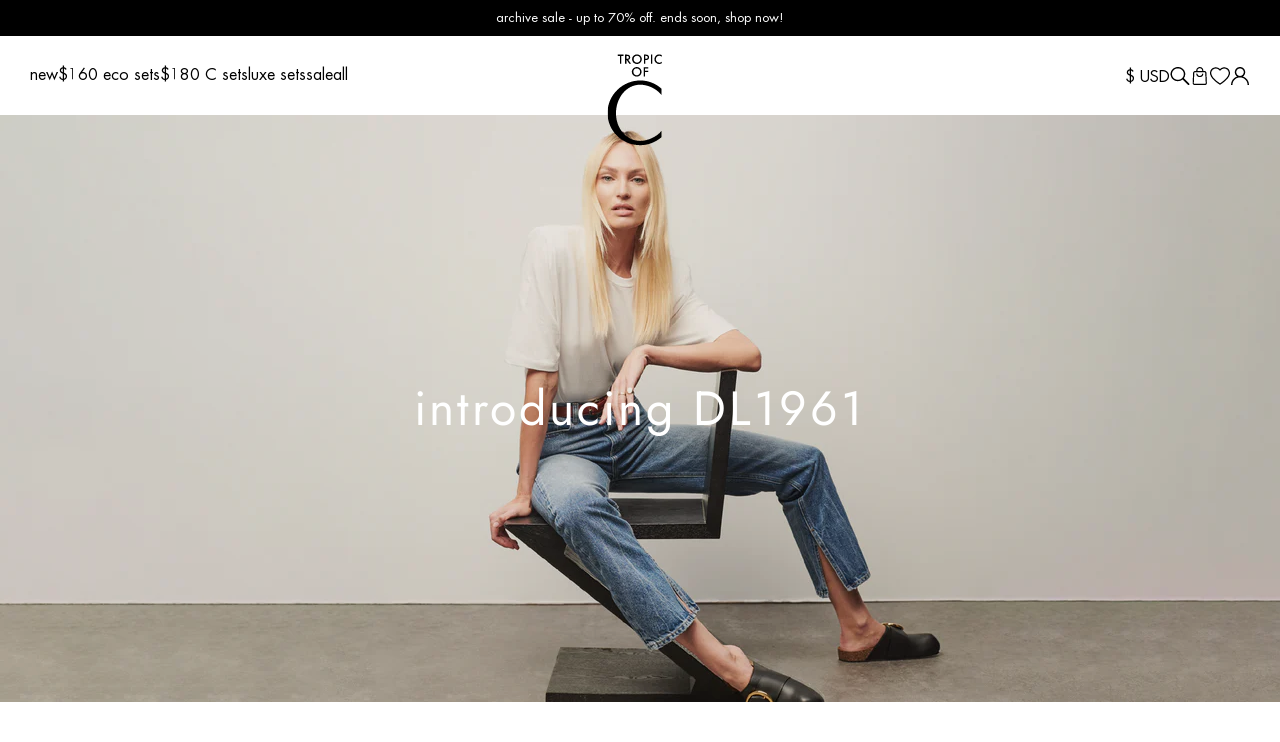

--- FILE ---
content_type: text/html; charset=utf-8
request_url: https://tropicofc.com/pages/dl1961
body_size: 62601
content:
<!doctype html>
<html lang="en">
<head>
  <meta charset="utf-8">
  <meta http-equiv="X-UA-Compatible" content="IE=edge">
  <meta name="viewport" content="width=device-width,initial-scale=1">
  <link rel="canonical" href="https://tropicofc.com/pages/dl1961">
  <link rel="preconnect" href="https://cdn.shopify.com" crossorigin>

  <link rel="apple-touch-icon" sizes="180x180" href="//tropicofc.com/cdn/shop/t/164/assets/apple-touch-icon.png?v=117969765527027424251763347131">
  <link rel="icon" type="image/png" sizes="32x32" href="//tropicofc.com/cdn/shop/t/164/assets/favicon-32x32.png?v=96750683049404469521763347131">
  <link rel="icon" type="image/png" sizes="16x16" href="//tropicofc.com/cdn/shop/t/164/assets/favicon-16x16.png?v=4542543000577460971763347131">
  <link rel="manifest" href="//tropicofc.com/cdn/shop/t/164/assets/site.webmanifest?v=63895434475585673631763347131">
  <link rel="mask-icon" href="//tropicofc.com/cdn/shop/t/164/assets/safari-pinned-tab.svg?v=149312162680949478381763347131" color="#5bbad5">
  <meta name="msapplication-TileColor" content="transparent">
  <meta name="theme-color" content="transparent">

  <!-- Custom meta tags -->
  <meta name="shop-currency" content="USD">

  <title>
    DL1961
    
    
     &ndash; tropic of c
  </title>

  

  

<meta property="og:site_name" content="tropic of c">
<meta property="og:url" content="https://tropicofc.com/pages/dl1961">
<meta property="og:title" content="DL1961">
<meta property="og:type" content="website">
<meta property="og:description" content="influenced by nature. inspired by the female form. an eco-lifestyle brand born from a life spent at the beach.">


  <meta property="og:image" content="http://tropicofc.com/cdn/shop/files/ToC-logo-01.png?v=1598555787">
  <meta property="og:image:secure_url" content="https://tropicofc.com/cdn/shop/files/ToC-logo-01.png?v=1598555787">
  <meta property="og:image:width" content="320">
  <meta property="og:image:height" content="300">





<meta name="twitter:card" content="summary_large_image">
<meta name="twitter:title" content="DL1961">
<meta name="twitter:description" content="influenced by nature. inspired by the female form. an eco-lifestyle brand born from a life spent at the beach.">

  <!-- Tie -->
<script>
  window.dataLayer = window.dataLayer || [];
  addEvent(window, 'message', function(message) {
    try {
      let data = JSON.parse(message.data);
        
      if (data.event == 'pixel_api_atc') {
        window.dataLayer.push({ecommerce: null});
        window.dataLayer.push({event: "rr_add_to_cart", ecommerce: data.ecommerce});
      }
  
      else if (data.event == 'pixel_api_view_item') {
        window.dataLayer.push({ ecommerce: null });
        if (data.event !== 'ready') {
          window.dataLayer.push({'event': 'rr_view_item', 'ecommerce': data.ecommerce});
        }
      }        
    } catch(e){}
  });

    function addEvent(el, evt, fn) {
      if (el.addEventListener) {
        el.addEventListener(evt, fn);
      } else if (el.attachEvent) {
        el.attachEvent('on' + evt, function(evt) {
          fn.call(el, evt);
        });
      } else if (typeof el['on' + evt] === 'undefined' || el['on' + evt] === null) {
        el['on' + evt] = function(evt) {
          fn.call(el, evt);
        };
      }
    }
    
    !function(){"use strict";function l(e){for(var t=e,r=0,n=document.cookie.split(";");r<n.length;r++){var o=n[r].split("=");if(o[0].trim()===t)return o[1]}}function s(e){return localStorage.getItem(e)}function u(e){return window[e]}function A(e,t){e=document.querySelector(e);return t?null==e?void 0:e.getAttribute(t):null==e?void 0:e.textContent}var e=window,t=document,r="script",n="dataLayer",o="https://ss.tropicofc.com",a="",i="43tfockxneunp",c="5jrd90=aWQ9R1RNLVRUWlJDMjQ%3D&sort=desc",g="cookie",v=["_y", "_shopify_y"],E="",d=!1;try{var d=!!g&&(m=navigator.userAgent,!!(m=new RegExp("Version/([0-9._]+)(.*Mobile)?.*Safari.*").exec(m)))&&16.4<=parseFloat(m[1]),f="stapeUserId"===g,I=d&&!f?function(e,t,r){void 0===t&&(t="");var n={cookie:l,localStorage:s,jsVariable:u,cssSelector:A},t=Array.isArray(t)?t:[t];if(e&&n[e])for(var o=n[e],a=0,i=t;a<i.length;a++){var c=i[a],c=r?o(c,r):o(c);if(c)return c}else console.warn("invalid uid source",e)}(g,v,E):void 0;d=d&&(!!I||f)}catch(e){console.error(e)}var m=e,g=(m[n]=m[n]||[],m[n].push({"gtm.start":(new Date).getTime(),event:"gtm.js"}),t.getElementsByTagName(r)[0]),v=I?"&bi="+encodeURIComponent(I):"",E=t.createElement(r),f=(d&&(i=8<i.length?i.replace(/([a-z]{8}$)/,"kp$1"):"kp"+i),!d&&a?a:o);E.async=!0,E.src=f+"/"+i+".js?"+c+v,null!=(e=g.parentNode)&&e.insertBefore(E,g)}();

</script>
<!-- Tie -->



  <script>
    // JS optimization
    const load_custom = new Event('load-custom', {bubbles: true, cancelable: false});

    window.addEventListener('load', (e) =>
    {
      e.stopImmediatePropagation();
      window.dispatchEvent(load_custom);
    }, true);

    const asyncLoad = (url) =>
    {
      const s = document.createElement('script');
      s.type = 'text/javascript';
      s.async = true;
      s.src = url;
      const x = document.getElementsByTagName('script')[0];
      x.parentNode.insertBefore(s, x);
    }

    window.addEventListener('load-custom', () =>
    {
      for (const script of document.scripts)
      {
        if (script.innerHTML.match(/function asyncLoad\(\)/))
        {
          const excludes = [
            'shopify-widget.route.com',
            
            'preproduct.onrender.com',
            'app.backinstock.org',
            'production-klarna-il-shopify-osm'
            
          ];

          let urls = JSON.parse(script.innerHTML.match(/var urls.*?(\[.*?])/)[1]);

          urls = urls.filter((url) =>
          {
            for (const exclude of excludes)
            {
              if (url.indexOf(exclude) !== -1)
              {
                return false;
              }
            }

            return true;
          });

          urls.map((url) => asyncLoad(url));

          break;
        }
      }
    }, false);
  </script>

  <script>window.performance && window.performance.mark && window.performance.mark('shopify.content_for_header.start');</script><meta name="google-site-verification" content="XVCUlmD1aNhr7P4IO0VScZfcs3D6ID33hzT5qBSUnH4">
<meta name="facebook-domain-verification" content="a6r8vs2yx1r2vf2gezgc8s1lz156x7">
<meta name="facebook-domain-verification" content="u2vhpu43xjr0ijcjeds5m0mbgn0o0g">
<meta id="shopify-digital-wallet" name="shopify-digital-wallet" content="/26216806/digital_wallets/dialog">
<meta name="shopify-checkout-api-token" content="c99436cd9587c4533e28755f8dbf4792">
<meta id="in-context-paypal-metadata" data-shop-id="26216806" data-venmo-supported="false" data-environment="production" data-locale="en_US" data-paypal-v4="true" data-currency="USD">
<link rel="alternate" hreflang="x-default" href="https://tropicofc.com/pages/dl1961">
<link rel="alternate" hreflang="en-IL" href="https://tropicofc.com/en-il/pages/dl1961">
<link rel="alternate" hreflang="en-CA" href="https://tropicofc.com/en-ca/pages/dl1961">
<link rel="alternate" hreflang="en-AU" href="https://tropicofc.com/en-au/pages/dl1961">
<link rel="alternate" hreflang="en-GB" href="https://tropicofc.com/en-gb/pages/dl1961">
<link rel="alternate" hreflang="en-CL" href="https://tropicofc.com/en-br/pages/dl1961">
<link rel="alternate" hreflang="en-CO" href="https://tropicofc.com/en-br/pages/dl1961">
<link rel="alternate" hreflang="en-ID" href="https://tropicofc.com/en-br/pages/dl1961">
<link rel="alternate" hreflang="en-KW" href="https://tropicofc.com/en-br/pages/dl1961">
<link rel="alternate" hreflang="en-LB" href="https://tropicofc.com/en-br/pages/dl1961">
<link rel="alternate" hreflang="en-MQ" href="https://tropicofc.com/en-br/pages/dl1961">
<link rel="alternate" hreflang="en-MY" href="https://tropicofc.com/en-br/pages/dl1961">
<link rel="alternate" hreflang="en-NO" href="https://tropicofc.com/en-br/pages/dl1961">
<link rel="alternate" hreflang="en-NZ" href="https://tropicofc.com/en-br/pages/dl1961">
<link rel="alternate" hreflang="en-QA" href="https://tropicofc.com/en-br/pages/dl1961">
<link rel="alternate" hreflang="en-SA" href="https://tropicofc.com/en-br/pages/dl1961">
<link rel="alternate" hreflang="en-SG" href="https://tropicofc.com/en-br/pages/dl1961">
<link rel="alternate" hreflang="en-TR" href="https://tropicofc.com/en-br/pages/dl1961">
<link rel="alternate" hreflang="en-CH" href="https://tropicofc.com/en-br/pages/dl1961">
<link rel="alternate" hreflang="en-HK" href="https://tropicofc.com/en-br/pages/dl1961">
<link rel="alternate" hreflang="en-BR" href="https://tropicofc.com/en-br/pages/dl1961">
<link rel="alternate" hreflang="en-PH" href="https://tropicofc.com/en-br/pages/dl1961">
<link rel="alternate" hreflang="en-AE" href="https://tropicofc.com/en-br/pages/dl1961">
<link rel="alternate" hreflang="en-MX" href="https://tropicofc.com/en-br/pages/dl1961">
<link rel="alternate" hreflang="en-JP" href="https://tropicofc.com/en-br/pages/dl1961">
<link rel="alternate" hreflang="en-BH" href="https://tropicofc.com/en-br/pages/dl1961">
<link rel="alternate" hreflang="en-MC" href="https://tropicofc.com/en-br/pages/dl1961">
<link rel="alternate" hreflang="en-IT" href="https://tropicofc.com/en-at/pages/dl1961">
<link rel="alternate" hreflang="en-FR" href="https://tropicofc.com/en-at/pages/dl1961">
<link rel="alternate" hreflang="en-DE" href="https://tropicofc.com/en-at/pages/dl1961">
<link rel="alternate" hreflang="en-ES" href="https://tropicofc.com/en-at/pages/dl1961">
<link rel="alternate" hreflang="en-NL" href="https://tropicofc.com/en-at/pages/dl1961">
<link rel="alternate" hreflang="en-AT" href="https://tropicofc.com/en-at/pages/dl1961">
<link rel="alternate" hreflang="en-BE" href="https://tropicofc.com/en-at/pages/dl1961">
<link rel="alternate" hreflang="en-US" href="https://tropicofc.com/pages/dl1961">
<script async="async" src="/checkouts/internal/preloads.js?locale=en-US"></script>
<link rel="preconnect" href="https://shop.app" crossorigin="anonymous">
<script async="async" src="https://shop.app/checkouts/internal/preloads.js?locale=en-US&shop_id=26216806" crossorigin="anonymous"></script>
<script id="apple-pay-shop-capabilities" type="application/json">{"shopId":26216806,"countryCode":"US","currencyCode":"USD","merchantCapabilities":["supports3DS"],"merchantId":"gid:\/\/shopify\/Shop\/26216806","merchantName":"tropic of c","requiredBillingContactFields":["postalAddress","email","phone"],"requiredShippingContactFields":["postalAddress","email","phone"],"shippingType":"shipping","supportedNetworks":["visa","masterCard","amex","discover","elo","jcb"],"total":{"type":"pending","label":"tropic of c","amount":"1.00"},"shopifyPaymentsEnabled":true,"supportsSubscriptions":true}</script>
<script id="shopify-features" type="application/json">{"accessToken":"c99436cd9587c4533e28755f8dbf4792","betas":["rich-media-storefront-analytics"],"domain":"tropicofc.com","predictiveSearch":true,"shopId":26216806,"locale":"en"}</script>
<script>var Shopify = Shopify || {};
Shopify.shop = "tropicofc.myshopify.com";
Shopify.locale = "en";
Shopify.currency = {"active":"USD","rate":"1.0"};
Shopify.country = "US";
Shopify.theme = {"name":"Archive Sale 12.18","id":182369059135,"schema_name":"Tropic of C","schema_version":"1.0.0","theme_store_id":null,"role":"main"};
Shopify.theme.handle = "null";
Shopify.theme.style = {"id":null,"handle":null};
Shopify.cdnHost = "tropicofc.com/cdn";
Shopify.routes = Shopify.routes || {};
Shopify.routes.root = "/";</script>
<script type="module">!function(o){(o.Shopify=o.Shopify||{}).modules=!0}(window);</script>
<script>!function(o){function n(){var o=[];function n(){o.push(Array.prototype.slice.apply(arguments))}return n.q=o,n}var t=o.Shopify=o.Shopify||{};t.loadFeatures=n(),t.autoloadFeatures=n()}(window);</script>
<script>
  window.ShopifyPay = window.ShopifyPay || {};
  window.ShopifyPay.apiHost = "shop.app\/pay";
  window.ShopifyPay.redirectState = null;
</script>
<script id="shop-js-analytics" type="application/json">{"pageType":"page"}</script>
<script defer="defer" async type="module" src="//tropicofc.com/cdn/shopifycloud/shop-js/modules/v2/client.init-shop-cart-sync_BdyHc3Nr.en.esm.js"></script>
<script defer="defer" async type="module" src="//tropicofc.com/cdn/shopifycloud/shop-js/modules/v2/chunk.common_Daul8nwZ.esm.js"></script>
<script type="module">
  await import("//tropicofc.com/cdn/shopifycloud/shop-js/modules/v2/client.init-shop-cart-sync_BdyHc3Nr.en.esm.js");
await import("//tropicofc.com/cdn/shopifycloud/shop-js/modules/v2/chunk.common_Daul8nwZ.esm.js");

  window.Shopify.SignInWithShop?.initShopCartSync?.({"fedCMEnabled":true,"windoidEnabled":true});

</script>
<script>
  window.Shopify = window.Shopify || {};
  if (!window.Shopify.featureAssets) window.Shopify.featureAssets = {};
  window.Shopify.featureAssets['shop-js'] = {"shop-cart-sync":["modules/v2/client.shop-cart-sync_QYOiDySF.en.esm.js","modules/v2/chunk.common_Daul8nwZ.esm.js"],"init-fed-cm":["modules/v2/client.init-fed-cm_DchLp9rc.en.esm.js","modules/v2/chunk.common_Daul8nwZ.esm.js"],"shop-button":["modules/v2/client.shop-button_OV7bAJc5.en.esm.js","modules/v2/chunk.common_Daul8nwZ.esm.js"],"init-windoid":["modules/v2/client.init-windoid_DwxFKQ8e.en.esm.js","modules/v2/chunk.common_Daul8nwZ.esm.js"],"shop-cash-offers":["modules/v2/client.shop-cash-offers_DWtL6Bq3.en.esm.js","modules/v2/chunk.common_Daul8nwZ.esm.js","modules/v2/chunk.modal_CQq8HTM6.esm.js"],"shop-toast-manager":["modules/v2/client.shop-toast-manager_CX9r1SjA.en.esm.js","modules/v2/chunk.common_Daul8nwZ.esm.js"],"init-shop-email-lookup-coordinator":["modules/v2/client.init-shop-email-lookup-coordinator_UhKnw74l.en.esm.js","modules/v2/chunk.common_Daul8nwZ.esm.js"],"pay-button":["modules/v2/client.pay-button_DzxNnLDY.en.esm.js","modules/v2/chunk.common_Daul8nwZ.esm.js"],"avatar":["modules/v2/client.avatar_BTnouDA3.en.esm.js"],"init-shop-cart-sync":["modules/v2/client.init-shop-cart-sync_BdyHc3Nr.en.esm.js","modules/v2/chunk.common_Daul8nwZ.esm.js"],"shop-login-button":["modules/v2/client.shop-login-button_D8B466_1.en.esm.js","modules/v2/chunk.common_Daul8nwZ.esm.js","modules/v2/chunk.modal_CQq8HTM6.esm.js"],"init-customer-accounts-sign-up":["modules/v2/client.init-customer-accounts-sign-up_C8fpPm4i.en.esm.js","modules/v2/client.shop-login-button_D8B466_1.en.esm.js","modules/v2/chunk.common_Daul8nwZ.esm.js","modules/v2/chunk.modal_CQq8HTM6.esm.js"],"init-shop-for-new-customer-accounts":["modules/v2/client.init-shop-for-new-customer-accounts_CVTO0Ztu.en.esm.js","modules/v2/client.shop-login-button_D8B466_1.en.esm.js","modules/v2/chunk.common_Daul8nwZ.esm.js","modules/v2/chunk.modal_CQq8HTM6.esm.js"],"init-customer-accounts":["modules/v2/client.init-customer-accounts_dRgKMfrE.en.esm.js","modules/v2/client.shop-login-button_D8B466_1.en.esm.js","modules/v2/chunk.common_Daul8nwZ.esm.js","modules/v2/chunk.modal_CQq8HTM6.esm.js"],"shop-follow-button":["modules/v2/client.shop-follow-button_CkZpjEct.en.esm.js","modules/v2/chunk.common_Daul8nwZ.esm.js","modules/v2/chunk.modal_CQq8HTM6.esm.js"],"lead-capture":["modules/v2/client.lead-capture_BntHBhfp.en.esm.js","modules/v2/chunk.common_Daul8nwZ.esm.js","modules/v2/chunk.modal_CQq8HTM6.esm.js"],"checkout-modal":["modules/v2/client.checkout-modal_CfxcYbTm.en.esm.js","modules/v2/chunk.common_Daul8nwZ.esm.js","modules/v2/chunk.modal_CQq8HTM6.esm.js"],"shop-login":["modules/v2/client.shop-login_Da4GZ2H6.en.esm.js","modules/v2/chunk.common_Daul8nwZ.esm.js","modules/v2/chunk.modal_CQq8HTM6.esm.js"],"payment-terms":["modules/v2/client.payment-terms_MV4M3zvL.en.esm.js","modules/v2/chunk.common_Daul8nwZ.esm.js","modules/v2/chunk.modal_CQq8HTM6.esm.js"]};
</script>
<script>(function() {
  var isLoaded = false;
  function asyncLoad() {
    if (isLoaded) return;
    isLoaded = true;
    var urls = ["https:\/\/preproduct.onrender.com\/preproduct-embed.js?v=2.0\u0026shop=tropicofc.myshopify.com","https:\/\/cdn.nfcube.com\/c886109310b5de88df99bc403161720e.js?shop=tropicofc.myshopify.com","https:\/\/tools.luckyorange.com\/core\/lo.js?site-id=c2e6f6a5\u0026shop=tropicofc.myshopify.com","https:\/\/shopify-widget.route.com\/shopify.widget.js?shop=tropicofc.myshopify.com","https:\/\/api.preproduct.io\/preproduct-embed.js?shop=tropicofc.myshopify.com","https:\/\/container.pepperjam.com\/3519345936.js?shop=tropicofc.myshopify.com","https:\/\/cdn.attn.tv\/tropicofc\/dtag.js?shop=tropicofc.myshopify.com","https:\/\/po.kaktusapp.com\/storage\/js\/kaktus_preorder-tropicofc.myshopify.com.js?ver=84\u0026shop=tropicofc.myshopify.com"];
    for (var i = 0; i < urls.length; i++) {
      var s = document.createElement('script');
      s.type = 'text/javascript';
      s.async = true;
      s.src = urls[i];
      var x = document.getElementsByTagName('script')[0];
      x.parentNode.insertBefore(s, x);
    }
  };
  if(window.attachEvent) {
    window.attachEvent('onload', asyncLoad);
  } else {
    window.addEventListener('load', asyncLoad, false);
  }
})();</script>
<script id="__st">var __st={"a":26216806,"offset":-18000,"reqid":"9bc565d3-7d20-4d85-9f4d-a60f8d9d435a-1768961971","pageurl":"tropicofc.com\/pages\/dl1961","s":"pages-112723984703","u":"f28b1fbe4403","p":"page","rtyp":"page","rid":112723984703};</script>
<script>window.ShopifyPaypalV4VisibilityTracking = true;</script>
<script id="captcha-bootstrap">!function(){'use strict';const t='contact',e='account',n='new_comment',o=[[t,t],['blogs',n],['comments',n],[t,'customer']],c=[[e,'customer_login'],[e,'guest_login'],[e,'recover_customer_password'],[e,'create_customer']],r=t=>t.map((([t,e])=>`form[action*='/${t}']:not([data-nocaptcha='true']) input[name='form_type'][value='${e}']`)).join(','),a=t=>()=>t?[...document.querySelectorAll(t)].map((t=>t.form)):[];function s(){const t=[...o],e=r(t);return a(e)}const i='password',u='form_key',d=['recaptcha-v3-token','g-recaptcha-response','h-captcha-response',i],f=()=>{try{return window.sessionStorage}catch{return}},m='__shopify_v',_=t=>t.elements[u];function p(t,e,n=!1){try{const o=window.sessionStorage,c=JSON.parse(o.getItem(e)),{data:r}=function(t){const{data:e,action:n}=t;return t[m]||n?{data:e,action:n}:{data:t,action:n}}(c);for(const[e,n]of Object.entries(r))t.elements[e]&&(t.elements[e].value=n);n&&o.removeItem(e)}catch(o){console.error('form repopulation failed',{error:o})}}const l='form_type',E='cptcha';function T(t){t.dataset[E]=!0}const w=window,h=w.document,L='Shopify',v='ce_forms',y='captcha';let A=!1;((t,e)=>{const n=(g='f06e6c50-85a8-45c8-87d0-21a2b65856fe',I='https://cdn.shopify.com/shopifycloud/storefront-forms-hcaptcha/ce_storefront_forms_captcha_hcaptcha.v1.5.2.iife.js',D={infoText:'Protected by hCaptcha',privacyText:'Privacy',termsText:'Terms'},(t,e,n)=>{const o=w[L][v],c=o.bindForm;if(c)return c(t,g,e,D).then(n);var r;o.q.push([[t,g,e,D],n]),r=I,A||(h.body.append(Object.assign(h.createElement('script'),{id:'captcha-provider',async:!0,src:r})),A=!0)});var g,I,D;w[L]=w[L]||{},w[L][v]=w[L][v]||{},w[L][v].q=[],w[L][y]=w[L][y]||{},w[L][y].protect=function(t,e){n(t,void 0,e),T(t)},Object.freeze(w[L][y]),function(t,e,n,w,h,L){const[v,y,A,g]=function(t,e,n){const i=e?o:[],u=t?c:[],d=[...i,...u],f=r(d),m=r(i),_=r(d.filter((([t,e])=>n.includes(e))));return[a(f),a(m),a(_),s()]}(w,h,L),I=t=>{const e=t.target;return e instanceof HTMLFormElement?e:e&&e.form},D=t=>v().includes(t);t.addEventListener('submit',(t=>{const e=I(t);if(!e)return;const n=D(e)&&!e.dataset.hcaptchaBound&&!e.dataset.recaptchaBound,o=_(e),c=g().includes(e)&&(!o||!o.value);(n||c)&&t.preventDefault(),c&&!n&&(function(t){try{if(!f())return;!function(t){const e=f();if(!e)return;const n=_(t);if(!n)return;const o=n.value;o&&e.removeItem(o)}(t);const e=Array.from(Array(32),(()=>Math.random().toString(36)[2])).join('');!function(t,e){_(t)||t.append(Object.assign(document.createElement('input'),{type:'hidden',name:u})),t.elements[u].value=e}(t,e),function(t,e){const n=f();if(!n)return;const o=[...t.querySelectorAll(`input[type='${i}']`)].map((({name:t})=>t)),c=[...d,...o],r={};for(const[a,s]of new FormData(t).entries())c.includes(a)||(r[a]=s);n.setItem(e,JSON.stringify({[m]:1,action:t.action,data:r}))}(t,e)}catch(e){console.error('failed to persist form',e)}}(e),e.submit())}));const S=(t,e)=>{t&&!t.dataset[E]&&(n(t,e.some((e=>e===t))),T(t))};for(const o of['focusin','change'])t.addEventListener(o,(t=>{const e=I(t);D(e)&&S(e,y())}));const B=e.get('form_key'),M=e.get(l),P=B&&M;t.addEventListener('DOMContentLoaded',(()=>{const t=y();if(P)for(const e of t)e.elements[l].value===M&&p(e,B);[...new Set([...A(),...v().filter((t=>'true'===t.dataset.shopifyCaptcha))])].forEach((e=>S(e,t)))}))}(h,new URLSearchParams(w.location.search),n,t,e,['guest_login'])})(!0,!0)}();</script>
<script integrity="sha256-4kQ18oKyAcykRKYeNunJcIwy7WH5gtpwJnB7kiuLZ1E=" data-source-attribution="shopify.loadfeatures" defer="defer" src="//tropicofc.com/cdn/shopifycloud/storefront/assets/storefront/load_feature-a0a9edcb.js" crossorigin="anonymous"></script>
<script crossorigin="anonymous" defer="defer" src="//tropicofc.com/cdn/shopifycloud/storefront/assets/shopify_pay/storefront-65b4c6d7.js?v=20250812"></script>
<script data-source-attribution="shopify.dynamic_checkout.dynamic.init">var Shopify=Shopify||{};Shopify.PaymentButton=Shopify.PaymentButton||{isStorefrontPortableWallets:!0,init:function(){window.Shopify.PaymentButton.init=function(){};var t=document.createElement("script");t.src="https://tropicofc.com/cdn/shopifycloud/portable-wallets/latest/portable-wallets.en.js",t.type="module",document.head.appendChild(t)}};
</script>
<script data-source-attribution="shopify.dynamic_checkout.buyer_consent">
  function portableWalletsHideBuyerConsent(e){var t=document.getElementById("shopify-buyer-consent"),n=document.getElementById("shopify-subscription-policy-button");t&&n&&(t.classList.add("hidden"),t.setAttribute("aria-hidden","true"),n.removeEventListener("click",e))}function portableWalletsShowBuyerConsent(e){var t=document.getElementById("shopify-buyer-consent"),n=document.getElementById("shopify-subscription-policy-button");t&&n&&(t.classList.remove("hidden"),t.removeAttribute("aria-hidden"),n.addEventListener("click",e))}window.Shopify?.PaymentButton&&(window.Shopify.PaymentButton.hideBuyerConsent=portableWalletsHideBuyerConsent,window.Shopify.PaymentButton.showBuyerConsent=portableWalletsShowBuyerConsent);
</script>
<script data-source-attribution="shopify.dynamic_checkout.cart.bootstrap">document.addEventListener("DOMContentLoaded",(function(){function t(){return document.querySelector("shopify-accelerated-checkout-cart, shopify-accelerated-checkout")}if(t())Shopify.PaymentButton.init();else{new MutationObserver((function(e,n){t()&&(Shopify.PaymentButton.init(),n.disconnect())})).observe(document.body,{childList:!0,subtree:!0})}}));
</script>
<link id="shopify-accelerated-checkout-styles" rel="stylesheet" media="screen" href="https://tropicofc.com/cdn/shopifycloud/portable-wallets/latest/accelerated-checkout-backwards-compat.css" crossorigin="anonymous">
<style id="shopify-accelerated-checkout-cart">
        #shopify-buyer-consent {
  margin-top: 1em;
  display: inline-block;
  width: 100%;
}

#shopify-buyer-consent.hidden {
  display: none;
}

#shopify-subscription-policy-button {
  background: none;
  border: none;
  padding: 0;
  text-decoration: underline;
  font-size: inherit;
  cursor: pointer;
}

#shopify-subscription-policy-button::before {
  box-shadow: none;
}

      </style>

<script>window.performance && window.performance.mark && window.performance.mark('shopify.content_for_header.end');</script>

  <link rel="stylesheet" href="//tropicofc.com/cdn/shop/t/164/assets/main.min.css?v=67532489666488632541763347131"/>

  <!--  Hotjar Tracking Code for https://tropicofc.com/ -->
  <script>
    (function(h,o,t,j,a,r){
      h.hj=h.hj||function(){(h.hj.q=h.hj.q||[]).push(arguments)};
      h._hjSettings={hjid:5181085,hjsv:6};
      a=o.getElementsByTagName('head')[0];
      r=o.createElement('script');r.async=1;
      r.src=t+h._hjSettings.hjid+j+h._hjSettings.hjsv;
      a.appendChild(r);
    })(window,document,'https://static.hotjar.com/c/hotjar-','.js?sv=');
  </script>
<!-- BEGIN app block: shopify://apps/delivery-pickup/blocks/odd-block/80605365-b4f4-42ba-9b84-3d39984a49dc -->  
  
  
  
  
  <script>
    function _0x2197(_0x2946b1,_0x6c7c4c){var _0x15d7c5=_0x15d7();return _0x2197=function(_0x219790,_0xc28fad){_0x219790=_0x219790-0x11e;var _0x5e1640=_0x15d7c5[_0x219790];return _0x5e1640;},_0x2197(_0x2946b1,_0x6c7c4c);}var _0x50d14b=_0x2197;(function(_0x227c2c,_0x423dfc){var _0x1ec0c9=_0x2197,_0x4f0baa=_0x227c2c();while(!![]){try{var _0x411c1e=parseInt(_0x1ec0c9(0x128))/0x1*(-parseInt(_0x1ec0c9(0x123))/0x2)+-parseInt(_0x1ec0c9(0x12b))/0x3+-parseInt(_0x1ec0c9(0x131))/0x4*(-parseInt(_0x1ec0c9(0x132))/0x5)+parseInt(_0x1ec0c9(0x133))/0x6*(parseInt(_0x1ec0c9(0x130))/0x7)+parseInt(_0x1ec0c9(0x126))/0x8*(-parseInt(_0x1ec0c9(0x12c))/0x9)+parseInt(_0x1ec0c9(0x121))/0xa+-parseInt(_0x1ec0c9(0x11e))/0xb*(-parseInt(_0x1ec0c9(0x135))/0xc);if(_0x411c1e===_0x423dfc)break;else _0x4f0baa['push'](_0x4f0baa['shift']());}catch(_0x405d49){_0x4f0baa['push'](_0x4f0baa['shift']());}}}(_0x15d7,0x9a9d2),window[_0x50d14b(0x12e)]=_0x50d14b(0x127));if(location['href'][_0x50d14b(0x12a)](_0x50d14b(0x136))){var order_id=atob(location[_0x50d14b(0x120)][_0x50d14b(0x129)]('?data=')[0x1])[_0x50d14b(0x129)]('&')[0x0][_0x50d14b(0x129)]('order_id=')[0x1],ty_link=atob(location[_0x50d14b(0x120)][_0x50d14b(0x129)](_0x50d14b(0x12f))[0x1])[_0x50d14b(0x129)]('&')[0x1][_0x50d14b(0x129)](_0x50d14b(0x137))[0x1],exist_id=localStorage[_0x50d14b(0x134)](_0x50d14b(0x122)),orderArray={};exist_id?(!JSON[_0x50d14b(0x124)](exist_id)[order_id]&&(orderArray[order_id]='0'),orderArray={...JSON['parse'](exist_id),...orderArray}):orderArray[order_id]='0',window[_0x50d14b(0x138)][_0x50d14b(0x125)](_0x50d14b(0x122),JSON[_0x50d14b(0x12d)](orderArray)),ty_link!=''&&(window[_0x50d14b(0x11f)]=ty_link);}function _0x15d7(){var _0x478bff=['997208RoDepl','','418478tReEui','split','includes','2243148YpOopi','81UqgdRC','stringify','prevent_checkout','?data=','35vemzzr','120NhMRkl','202715cchOqN','55716JRSdAd','getItem','20389548XjGGUI','data','order_link=','localStorage','11HvWIeX','location','href','7964580uJGPEk','order_id','6wJgwxN','parse','setItem'];_0x15d7=function(){return _0x478bff;};return _0x15d7();}
  </script><script type="text/javascript" async src="https://odd.identixweb.com/order-delivery-date/front_scripts_jquery/static/js/main.js"></script><!-- To load our preview using "run wizard" button that time use this JS -->
 <script type="text/javascript" async src="https://odd.identixweb.com/order-delivery-date/assets/js/odd_preview.min.js"></script>

  <!-- END app block --><!-- BEGIN app block: shopify://apps/klaviyo-email-marketing-sms/blocks/klaviyo-onsite-embed/2632fe16-c075-4321-a88b-50b567f42507 -->












  <script async src="https://static.klaviyo.com/onsite/js/YtHa6u/klaviyo.js?company_id=YtHa6u"></script>
  <script>!function(){if(!window.klaviyo){window._klOnsite=window._klOnsite||[];try{window.klaviyo=new Proxy({},{get:function(n,i){return"push"===i?function(){var n;(n=window._klOnsite).push.apply(n,arguments)}:function(){for(var n=arguments.length,o=new Array(n),w=0;w<n;w++)o[w]=arguments[w];var t="function"==typeof o[o.length-1]?o.pop():void 0,e=new Promise((function(n){window._klOnsite.push([i].concat(o,[function(i){t&&t(i),n(i)}]))}));return e}}})}catch(n){window.klaviyo=window.klaviyo||[],window.klaviyo.push=function(){var n;(n=window._klOnsite).push.apply(n,arguments)}}}}();</script>

  




  <script>
    window.klaviyoReviewsProductDesignMode = false
  </script>







<!-- END app block --><!-- BEGIN app block: shopify://apps/attentive/blocks/attn-tag/8df62c72-8fe4-407e-a5b3-72132be30a0d --><script type="text/javascript" src="https://cdn.attn.tv/tropicofc/dtag.js?source=app-embed" defer="defer"></script>


<!-- END app block --><link href="https://monorail-edge.shopifysvc.com" rel="dns-prefetch">
<script>(function(){if ("sendBeacon" in navigator && "performance" in window) {try {var session_token_from_headers = performance.getEntriesByType('navigation')[0].serverTiming.find(x => x.name == '_s').description;} catch {var session_token_from_headers = undefined;}var session_cookie_matches = document.cookie.match(/_shopify_s=([^;]*)/);var session_token_from_cookie = session_cookie_matches && session_cookie_matches.length === 2 ? session_cookie_matches[1] : "";var session_token = session_token_from_headers || session_token_from_cookie || "";function handle_abandonment_event(e) {var entries = performance.getEntries().filter(function(entry) {return /monorail-edge.shopifysvc.com/.test(entry.name);});if (!window.abandonment_tracked && entries.length === 0) {window.abandonment_tracked = true;var currentMs = Date.now();var navigation_start = performance.timing.navigationStart;var payload = {shop_id: 26216806,url: window.location.href,navigation_start,duration: currentMs - navigation_start,session_token,page_type: "page"};window.navigator.sendBeacon("https://monorail-edge.shopifysvc.com/v1/produce", JSON.stringify({schema_id: "online_store_buyer_site_abandonment/1.1",payload: payload,metadata: {event_created_at_ms: currentMs,event_sent_at_ms: currentMs}}));}}window.addEventListener('pagehide', handle_abandonment_event);}}());</script>
<script id="web-pixels-manager-setup">(function e(e,d,r,n,o){if(void 0===o&&(o={}),!Boolean(null===(a=null===(i=window.Shopify)||void 0===i?void 0:i.analytics)||void 0===a?void 0:a.replayQueue)){var i,a;window.Shopify=window.Shopify||{};var t=window.Shopify;t.analytics=t.analytics||{};var s=t.analytics;s.replayQueue=[],s.publish=function(e,d,r){return s.replayQueue.push([e,d,r]),!0};try{self.performance.mark("wpm:start")}catch(e){}var l=function(){var e={modern:/Edge?\/(1{2}[4-9]|1[2-9]\d|[2-9]\d{2}|\d{4,})\.\d+(\.\d+|)|Firefox\/(1{2}[4-9]|1[2-9]\d|[2-9]\d{2}|\d{4,})\.\d+(\.\d+|)|Chrom(ium|e)\/(9{2}|\d{3,})\.\d+(\.\d+|)|(Maci|X1{2}).+ Version\/(15\.\d+|(1[6-9]|[2-9]\d|\d{3,})\.\d+)([,.]\d+|)( \(\w+\)|)( Mobile\/\w+|) Safari\/|Chrome.+OPR\/(9{2}|\d{3,})\.\d+\.\d+|(CPU[ +]OS|iPhone[ +]OS|CPU[ +]iPhone|CPU IPhone OS|CPU iPad OS)[ +]+(15[._]\d+|(1[6-9]|[2-9]\d|\d{3,})[._]\d+)([._]\d+|)|Android:?[ /-](13[3-9]|1[4-9]\d|[2-9]\d{2}|\d{4,})(\.\d+|)(\.\d+|)|Android.+Firefox\/(13[5-9]|1[4-9]\d|[2-9]\d{2}|\d{4,})\.\d+(\.\d+|)|Android.+Chrom(ium|e)\/(13[3-9]|1[4-9]\d|[2-9]\d{2}|\d{4,})\.\d+(\.\d+|)|SamsungBrowser\/([2-9]\d|\d{3,})\.\d+/,legacy:/Edge?\/(1[6-9]|[2-9]\d|\d{3,})\.\d+(\.\d+|)|Firefox\/(5[4-9]|[6-9]\d|\d{3,})\.\d+(\.\d+|)|Chrom(ium|e)\/(5[1-9]|[6-9]\d|\d{3,})\.\d+(\.\d+|)([\d.]+$|.*Safari\/(?![\d.]+ Edge\/[\d.]+$))|(Maci|X1{2}).+ Version\/(10\.\d+|(1[1-9]|[2-9]\d|\d{3,})\.\d+)([,.]\d+|)( \(\w+\)|)( Mobile\/\w+|) Safari\/|Chrome.+OPR\/(3[89]|[4-9]\d|\d{3,})\.\d+\.\d+|(CPU[ +]OS|iPhone[ +]OS|CPU[ +]iPhone|CPU IPhone OS|CPU iPad OS)[ +]+(10[._]\d+|(1[1-9]|[2-9]\d|\d{3,})[._]\d+)([._]\d+|)|Android:?[ /-](13[3-9]|1[4-9]\d|[2-9]\d{2}|\d{4,})(\.\d+|)(\.\d+|)|Mobile Safari.+OPR\/([89]\d|\d{3,})\.\d+\.\d+|Android.+Firefox\/(13[5-9]|1[4-9]\d|[2-9]\d{2}|\d{4,})\.\d+(\.\d+|)|Android.+Chrom(ium|e)\/(13[3-9]|1[4-9]\d|[2-9]\d{2}|\d{4,})\.\d+(\.\d+|)|Android.+(UC? ?Browser|UCWEB|U3)[ /]?(15\.([5-9]|\d{2,})|(1[6-9]|[2-9]\d|\d{3,})\.\d+)\.\d+|SamsungBrowser\/(5\.\d+|([6-9]|\d{2,})\.\d+)|Android.+MQ{2}Browser\/(14(\.(9|\d{2,})|)|(1[5-9]|[2-9]\d|\d{3,})(\.\d+|))(\.\d+|)|K[Aa][Ii]OS\/(3\.\d+|([4-9]|\d{2,})\.\d+)(\.\d+|)/},d=e.modern,r=e.legacy,n=navigator.userAgent;return n.match(d)?"modern":n.match(r)?"legacy":"unknown"}(),u="modern"===l?"modern":"legacy",c=(null!=n?n:{modern:"",legacy:""})[u],f=function(e){return[e.baseUrl,"/wpm","/b",e.hashVersion,"modern"===e.buildTarget?"m":"l",".js"].join("")}({baseUrl:d,hashVersion:r,buildTarget:u}),m=function(e){var d=e.version,r=e.bundleTarget,n=e.surface,o=e.pageUrl,i=e.monorailEndpoint;return{emit:function(e){var a=e.status,t=e.errorMsg,s=(new Date).getTime(),l=JSON.stringify({metadata:{event_sent_at_ms:s},events:[{schema_id:"web_pixels_manager_load/3.1",payload:{version:d,bundle_target:r,page_url:o,status:a,surface:n,error_msg:t},metadata:{event_created_at_ms:s}}]});if(!i)return console&&console.warn&&console.warn("[Web Pixels Manager] No Monorail endpoint provided, skipping logging."),!1;try{return self.navigator.sendBeacon.bind(self.navigator)(i,l)}catch(e){}var u=new XMLHttpRequest;try{return u.open("POST",i,!0),u.setRequestHeader("Content-Type","text/plain"),u.send(l),!0}catch(e){return console&&console.warn&&console.warn("[Web Pixels Manager] Got an unhandled error while logging to Monorail."),!1}}}}({version:r,bundleTarget:l,surface:e.surface,pageUrl:self.location.href,monorailEndpoint:e.monorailEndpoint});try{o.browserTarget=l,function(e){var d=e.src,r=e.async,n=void 0===r||r,o=e.onload,i=e.onerror,a=e.sri,t=e.scriptDataAttributes,s=void 0===t?{}:t,l=document.createElement("script"),u=document.querySelector("head"),c=document.querySelector("body");if(l.async=n,l.src=d,a&&(l.integrity=a,l.crossOrigin="anonymous"),s)for(var f in s)if(Object.prototype.hasOwnProperty.call(s,f))try{l.dataset[f]=s[f]}catch(e){}if(o&&l.addEventListener("load",o),i&&l.addEventListener("error",i),u)u.appendChild(l);else{if(!c)throw new Error("Did not find a head or body element to append the script");c.appendChild(l)}}({src:f,async:!0,onload:function(){if(!function(){var e,d;return Boolean(null===(d=null===(e=window.Shopify)||void 0===e?void 0:e.analytics)||void 0===d?void 0:d.initialized)}()){var d=window.webPixelsManager.init(e)||void 0;if(d){var r=window.Shopify.analytics;r.replayQueue.forEach((function(e){var r=e[0],n=e[1],o=e[2];d.publishCustomEvent(r,n,o)})),r.replayQueue=[],r.publish=d.publishCustomEvent,r.visitor=d.visitor,r.initialized=!0}}},onerror:function(){return m.emit({status:"failed",errorMsg:"".concat(f," has failed to load")})},sri:function(e){var d=/^sha384-[A-Za-z0-9+/=]+$/;return"string"==typeof e&&d.test(e)}(c)?c:"",scriptDataAttributes:o}),m.emit({status:"loading"})}catch(e){m.emit({status:"failed",errorMsg:(null==e?void 0:e.message)||"Unknown error"})}}})({shopId: 26216806,storefrontBaseUrl: "https://tropicofc.com",extensionsBaseUrl: "https://extensions.shopifycdn.com/cdn/shopifycloud/web-pixels-manager",monorailEndpoint: "https://monorail-edge.shopifysvc.com/unstable/produce_batch",surface: "storefront-renderer",enabledBetaFlags: ["2dca8a86"],webPixelsConfigList: [{"id":"1814626623","configuration":"{\"accountID\":\"YtHa6u\",\"webPixelConfig\":\"eyJlbmFibGVBZGRlZFRvQ2FydEV2ZW50cyI6IHRydWV9\"}","eventPayloadVersion":"v1","runtimeContext":"STRICT","scriptVersion":"524f6c1ee37bacdca7657a665bdca589","type":"APP","apiClientId":123074,"privacyPurposes":["ANALYTICS","MARKETING"],"dataSharingAdjustments":{"protectedCustomerApprovalScopes":["read_customer_address","read_customer_email","read_customer_name","read_customer_personal_data","read_customer_phone"]}},{"id":"1684734271","configuration":"{\"extension\": \"tropicofc_1\"}","eventPayloadVersion":"v1","runtimeContext":"STRICT","scriptVersion":"f49c921e969fed52d1b9720430d1fc80","type":"APP","apiClientId":352999,"privacyPurposes":["ANALYTICS","MARKETING","SALE_OF_DATA"],"dataSharingAdjustments":{"protectedCustomerApprovalScopes":[]}},{"id":"1628569919","configuration":"{\"env\":\"prod\"}","eventPayloadVersion":"v1","runtimeContext":"LAX","scriptVersion":"3dbd78f0aeeb2c473821a9db9e2dd54a","type":"APP","apiClientId":3977633,"privacyPurposes":["ANALYTICS","MARKETING"],"dataSharingAdjustments":{"protectedCustomerApprovalScopes":["read_customer_address","read_customer_email","read_customer_name","read_customer_personal_data","read_customer_phone"]}},{"id":"852590911","configuration":"{\"config\":\"{\\\"pixel_id\\\":\\\"G-RDMPEHPHYY\\\",\\\"target_country\\\":\\\"US\\\",\\\"gtag_events\\\":[{\\\"type\\\":\\\"search\\\",\\\"action_label\\\":[\\\"G-RDMPEHPHYY\\\",\\\"AW-804984320\\\/IG8CCNas2dwBEICs7P8C\\\"]},{\\\"type\\\":\\\"begin_checkout\\\",\\\"action_label\\\":[\\\"G-RDMPEHPHYY\\\",\\\"AW-804984320\\\/Agu2CNOs2dwBEICs7P8C\\\"]},{\\\"type\\\":\\\"view_item\\\",\\\"action_label\\\":[\\\"G-RDMPEHPHYY\\\",\\\"AW-804984320\\\/7zhpCM2s2dwBEICs7P8C\\\",\\\"MC-V747NF3ZTP\\\"]},{\\\"type\\\":\\\"purchase\\\",\\\"action_label\\\":[\\\"G-RDMPEHPHYY\\\",\\\"AW-804984320\\\/u_6nCMqs2dwBEICs7P8C\\\",\\\"MC-V747NF3ZTP\\\"]},{\\\"type\\\":\\\"page_view\\\",\\\"action_label\\\":[\\\"G-RDMPEHPHYY\\\",\\\"AW-804984320\\\/u5dXCKms2dwBEICs7P8C\\\",\\\"MC-V747NF3ZTP\\\"]},{\\\"type\\\":\\\"add_payment_info\\\",\\\"action_label\\\":[\\\"G-RDMPEHPHYY\\\",\\\"AW-804984320\\\/ug0NCNms2dwBEICs7P8C\\\"]},{\\\"type\\\":\\\"add_to_cart\\\",\\\"action_label\\\":[\\\"G-RDMPEHPHYY\\\",\\\"AW-804984320\\\/lxseCNCs2dwBEICs7P8C\\\"]}],\\\"enable_monitoring_mode\\\":false}\"}","eventPayloadVersion":"v1","runtimeContext":"OPEN","scriptVersion":"b2a88bafab3e21179ed38636efcd8a93","type":"APP","apiClientId":1780363,"privacyPurposes":[],"dataSharingAdjustments":{"protectedCustomerApprovalScopes":["read_customer_address","read_customer_email","read_customer_name","read_customer_personal_data","read_customer_phone"]}},{"id":"716636479","configuration":"{\"shopDomain\":\"tropicofc.myshopify.com\"}","eventPayloadVersion":"v1","runtimeContext":"STRICT","scriptVersion":"7f2de0ecb6b420d2fa07cf04a37a4dbf","type":"APP","apiClientId":2436932,"privacyPurposes":["ANALYTICS","MARKETING","SALE_OF_DATA"],"dataSharingAdjustments":{"protectedCustomerApprovalScopes":["read_customer_address","read_customer_email","read_customer_personal_data"]}},{"id":"381124927","configuration":"{\"pixel_id\":\"521360712036087\",\"pixel_type\":\"facebook_pixel\",\"metaapp_system_user_token\":\"-\"}","eventPayloadVersion":"v1","runtimeContext":"OPEN","scriptVersion":"ca16bc87fe92b6042fbaa3acc2fbdaa6","type":"APP","apiClientId":2329312,"privacyPurposes":["ANALYTICS","MARKETING","SALE_OF_DATA"],"dataSharingAdjustments":{"protectedCustomerApprovalScopes":["read_customer_address","read_customer_email","read_customer_name","read_customer_personal_data","read_customer_phone"]}},{"id":"162267455","configuration":"{\"tagID\":\"2613968866876\"}","eventPayloadVersion":"v1","runtimeContext":"STRICT","scriptVersion":"18031546ee651571ed29edbe71a3550b","type":"APP","apiClientId":3009811,"privacyPurposes":["ANALYTICS","MARKETING","SALE_OF_DATA"],"dataSharingAdjustments":{"protectedCustomerApprovalScopes":["read_customer_address","read_customer_email","read_customer_name","read_customer_personal_data","read_customer_phone"]}},{"id":"29491519","configuration":"{\"myshopifyDomain\":\"tropicofc.myshopify.com\"}","eventPayloadVersion":"v1","runtimeContext":"STRICT","scriptVersion":"23b97d18e2aa74363140dc29c9284e87","type":"APP","apiClientId":2775569,"privacyPurposes":["ANALYTICS","MARKETING","SALE_OF_DATA"],"dataSharingAdjustments":{"protectedCustomerApprovalScopes":["read_customer_address","read_customer_email","read_customer_name","read_customer_phone","read_customer_personal_data"]}},{"id":"25854271","configuration":"{\"siteId\":\"c2e6f6a5\",\"environment\":\"production\"}","eventPayloadVersion":"v1","runtimeContext":"STRICT","scriptVersion":"c66f5762e80601f1bfc6799b894f5761","type":"APP","apiClientId":187969,"privacyPurposes":["ANALYTICS","MARKETING","SALE_OF_DATA"],"dataSharingAdjustments":{"protectedCustomerApprovalScopes":[]}},{"id":"95846719","eventPayloadVersion":"1","runtimeContext":"LAX","scriptVersion":"1","type":"CUSTOM","privacyPurposes":["ANALYTICS","MARKETING","SALE_OF_DATA"],"name":"Retention"},{"id":"110199103","eventPayloadVersion":"1","runtimeContext":"LAX","scriptVersion":"2","type":"CUSTOM","privacyPurposes":["ANALYTICS","MARKETING","SALE_OF_DATA"],"name":"Ascend "},{"id":"152043839","eventPayloadVersion":"1","runtimeContext":"LAX","scriptVersion":"1","type":"CUSTOM","privacyPurposes":["SALE_OF_DATA"],"name":"RevenueRoll"},{"id":"shopify-app-pixel","configuration":"{}","eventPayloadVersion":"v1","runtimeContext":"STRICT","scriptVersion":"0450","apiClientId":"shopify-pixel","type":"APP","privacyPurposes":["ANALYTICS","MARKETING"]},{"id":"shopify-custom-pixel","eventPayloadVersion":"v1","runtimeContext":"LAX","scriptVersion":"0450","apiClientId":"shopify-pixel","type":"CUSTOM","privacyPurposes":["ANALYTICS","MARKETING"]}],isMerchantRequest: false,initData: {"shop":{"name":"tropic of c","paymentSettings":{"currencyCode":"USD"},"myshopifyDomain":"tropicofc.myshopify.com","countryCode":"US","storefrontUrl":"https:\/\/tropicofc.com"},"customer":null,"cart":null,"checkout":null,"productVariants":[],"purchasingCompany":null},},"https://tropicofc.com/cdn","fcfee988w5aeb613cpc8e4bc33m6693e112",{"modern":"","legacy":""},{"shopId":"26216806","storefrontBaseUrl":"https:\/\/tropicofc.com","extensionBaseUrl":"https:\/\/extensions.shopifycdn.com\/cdn\/shopifycloud\/web-pixels-manager","surface":"storefront-renderer","enabledBetaFlags":"[\"2dca8a86\"]","isMerchantRequest":"false","hashVersion":"fcfee988w5aeb613cpc8e4bc33m6693e112","publish":"custom","events":"[[\"page_viewed\",{}]]"});</script><script>
  window.ShopifyAnalytics = window.ShopifyAnalytics || {};
  window.ShopifyAnalytics.meta = window.ShopifyAnalytics.meta || {};
  window.ShopifyAnalytics.meta.currency = 'USD';
  var meta = {"page":{"pageType":"page","resourceType":"page","resourceId":112723984703,"requestId":"9bc565d3-7d20-4d85-9f4d-a60f8d9d435a-1768961971"}};
  for (var attr in meta) {
    window.ShopifyAnalytics.meta[attr] = meta[attr];
  }
</script>
<script class="analytics">
  (function () {
    var customDocumentWrite = function(content) {
      var jquery = null;

      if (window.jQuery) {
        jquery = window.jQuery;
      } else if (window.Checkout && window.Checkout.$) {
        jquery = window.Checkout.$;
      }

      if (jquery) {
        jquery('body').append(content);
      }
    };

    var hasLoggedConversion = function(token) {
      if (token) {
        return document.cookie.indexOf('loggedConversion=' + token) !== -1;
      }
      return false;
    }

    var setCookieIfConversion = function(token) {
      if (token) {
        var twoMonthsFromNow = new Date(Date.now());
        twoMonthsFromNow.setMonth(twoMonthsFromNow.getMonth() + 2);

        document.cookie = 'loggedConversion=' + token + '; expires=' + twoMonthsFromNow;
      }
    }

    var trekkie = window.ShopifyAnalytics.lib = window.trekkie = window.trekkie || [];
    if (trekkie.integrations) {
      return;
    }
    trekkie.methods = [
      'identify',
      'page',
      'ready',
      'track',
      'trackForm',
      'trackLink'
    ];
    trekkie.factory = function(method) {
      return function() {
        var args = Array.prototype.slice.call(arguments);
        args.unshift(method);
        trekkie.push(args);
        return trekkie;
      };
    };
    for (var i = 0; i < trekkie.methods.length; i++) {
      var key = trekkie.methods[i];
      trekkie[key] = trekkie.factory(key);
    }
    trekkie.load = function(config) {
      trekkie.config = config || {};
      trekkie.config.initialDocumentCookie = document.cookie;
      var first = document.getElementsByTagName('script')[0];
      var script = document.createElement('script');
      script.type = 'text/javascript';
      script.onerror = function(e) {
        var scriptFallback = document.createElement('script');
        scriptFallback.type = 'text/javascript';
        scriptFallback.onerror = function(error) {
                var Monorail = {
      produce: function produce(monorailDomain, schemaId, payload) {
        var currentMs = new Date().getTime();
        var event = {
          schema_id: schemaId,
          payload: payload,
          metadata: {
            event_created_at_ms: currentMs,
            event_sent_at_ms: currentMs
          }
        };
        return Monorail.sendRequest("https://" + monorailDomain + "/v1/produce", JSON.stringify(event));
      },
      sendRequest: function sendRequest(endpointUrl, payload) {
        // Try the sendBeacon API
        if (window && window.navigator && typeof window.navigator.sendBeacon === 'function' && typeof window.Blob === 'function' && !Monorail.isIos12()) {
          var blobData = new window.Blob([payload], {
            type: 'text/plain'
          });

          if (window.navigator.sendBeacon(endpointUrl, blobData)) {
            return true;
          } // sendBeacon was not successful

        } // XHR beacon

        var xhr = new XMLHttpRequest();

        try {
          xhr.open('POST', endpointUrl);
          xhr.setRequestHeader('Content-Type', 'text/plain');
          xhr.send(payload);
        } catch (e) {
          console.log(e);
        }

        return false;
      },
      isIos12: function isIos12() {
        return window.navigator.userAgent.lastIndexOf('iPhone; CPU iPhone OS 12_') !== -1 || window.navigator.userAgent.lastIndexOf('iPad; CPU OS 12_') !== -1;
      }
    };
    Monorail.produce('monorail-edge.shopifysvc.com',
      'trekkie_storefront_load_errors/1.1',
      {shop_id: 26216806,
      theme_id: 182369059135,
      app_name: "storefront",
      context_url: window.location.href,
      source_url: "//tropicofc.com/cdn/s/trekkie.storefront.cd680fe47e6c39ca5d5df5f0a32d569bc48c0f27.min.js"});

        };
        scriptFallback.async = true;
        scriptFallback.src = '//tropicofc.com/cdn/s/trekkie.storefront.cd680fe47e6c39ca5d5df5f0a32d569bc48c0f27.min.js';
        first.parentNode.insertBefore(scriptFallback, first);
      };
      script.async = true;
      script.src = '//tropicofc.com/cdn/s/trekkie.storefront.cd680fe47e6c39ca5d5df5f0a32d569bc48c0f27.min.js';
      first.parentNode.insertBefore(script, first);
    };
    trekkie.load(
      {"Trekkie":{"appName":"storefront","development":false,"defaultAttributes":{"shopId":26216806,"isMerchantRequest":null,"themeId":182369059135,"themeCityHash":"15224582770800063666","contentLanguage":"en","currency":"USD"},"isServerSideCookieWritingEnabled":true,"monorailRegion":"shop_domain","enabledBetaFlags":["65f19447"]},"Session Attribution":{},"S2S":{"facebookCapiEnabled":true,"source":"trekkie-storefront-renderer","apiClientId":580111}}
    );

    var loaded = false;
    trekkie.ready(function() {
      if (loaded) return;
      loaded = true;

      window.ShopifyAnalytics.lib = window.trekkie;

      var originalDocumentWrite = document.write;
      document.write = customDocumentWrite;
      try { window.ShopifyAnalytics.merchantGoogleAnalytics.call(this); } catch(error) {};
      document.write = originalDocumentWrite;

      window.ShopifyAnalytics.lib.page(null,{"pageType":"page","resourceType":"page","resourceId":112723984703,"requestId":"9bc565d3-7d20-4d85-9f4d-a60f8d9d435a-1768961971","shopifyEmitted":true});

      var match = window.location.pathname.match(/checkouts\/(.+)\/(thank_you|post_purchase)/)
      var token = match? match[1]: undefined;
      if (!hasLoggedConversion(token)) {
        setCookieIfConversion(token);
        
      }
    });


        var eventsListenerScript = document.createElement('script');
        eventsListenerScript.async = true;
        eventsListenerScript.src = "//tropicofc.com/cdn/shopifycloud/storefront/assets/shop_events_listener-3da45d37.js";
        document.getElementsByTagName('head')[0].appendChild(eventsListenerScript);

})();</script>
  <script>
  if (!window.ga || (window.ga && typeof window.ga !== 'function')) {
    window.ga = function ga() {
      (window.ga.q = window.ga.q || []).push(arguments);
      if (window.Shopify && window.Shopify.analytics && typeof window.Shopify.analytics.publish === 'function') {
        window.Shopify.analytics.publish("ga_stub_called", {}, {sendTo: "google_osp_migration"});
      }
      console.error("Shopify's Google Analytics stub called with:", Array.from(arguments), "\nSee https://help.shopify.com/manual/promoting-marketing/pixels/pixel-migration#google for more information.");
    };
    if (window.Shopify && window.Shopify.analytics && typeof window.Shopify.analytics.publish === 'function') {
      window.Shopify.analytics.publish("ga_stub_initialized", {}, {sendTo: "google_osp_migration"});
    }
  }
</script>
<script
  defer
  src="https://tropicofc.com/cdn/shopifycloud/perf-kit/shopify-perf-kit-3.0.4.min.js"
  data-application="storefront-renderer"
  data-shop-id="26216806"
  data-render-region="gcp-us-central1"
  data-page-type="page"
  data-theme-instance-id="182369059135"
  data-theme-name="Tropic of C"
  data-theme-version="1.0.0"
  data-monorail-region="shop_domain"
  data-resource-timing-sampling-rate="10"
  data-shs="true"
  data-shs-beacon="true"
  data-shs-export-with-fetch="true"
  data-shs-logs-sample-rate="1"
  data-shs-beacon-endpoint="https://tropicofc.com/api/collect"
></script>
</head>

<body class="page-page-dl1961">
  <svg aria-hidden="true" xmlns="http://www.w3.org/2000/svg" class="hidden">
  <symbol id="logo" viewBox="0 0 77 108">
    <path d="M48.285 15.186h-5.454v10.909h1.658v-5.187h3.636v-1.551h-3.69v-2.62h3.797v-1.55h.053zM31.71 17.7c.802-.802 1.765-1.176 2.887-1.176 1.123 0 2.086.374 2.888 1.176.802.802 1.176 1.765 1.176 2.941 0 1.177-.374 2.14-1.176 2.941-.802.802-1.765 1.177-2.888 1.177-1.069 0-1.978-.375-2.78-1.177-.802-.802-1.23-1.764-1.23-2.994-.053-1.123.374-2.086 1.123-2.888zm-.963 7.166c1.123.962 2.407 1.443 3.797 1.443 1.604 0 2.94-.534 4.064-1.657 1.123-1.07 1.657-2.407 1.657-4.01 0-1.551-.534-2.888-1.657-4.011-1.123-1.123-2.46-1.658-4.01-1.658-1.551 0-2.942.535-4.065 1.658-1.122 1.123-1.71 2.406-1.71 3.957.053 1.764.695 3.208 1.924 4.278zM61.333 0c-1.818 0-3.261.642-4.384 1.978a5.691 5.691 0 0 0-1.39 3.744c0 1.55.534 2.887 1.657 3.956 1.123 1.07 2.46 1.658 4.01 1.658 1.016 0 2.032-.267 2.995-.802V8.556c-.268.213-.535.427-.749.588-.267.16-.481.267-.695.374-.428.214-.909.267-1.497.267-1.123 0-2.086-.374-2.834-1.176-.749-.802-1.177-1.765-1.177-2.887 0-1.177.375-2.14 1.177-2.941a3.761 3.761 0 0 1 2.834-1.23c1.016 0 2.032.374 2.94 1.176V.802C63.259.267 62.297 0 61.334 0zm-9.945 11.122h1.657V.214h-1.657v10.908zm-6.631-9.41h.535c1.55 0 2.352.587 2.352 1.71 0 1.177-.748 1.765-2.245 1.765h-.642V1.71zm.748 4.972c1.123 0 2.032-.267 2.728-.856.695-.588 1.016-1.39 1.016-2.352 0-.91-.321-1.711-.963-2.3-.32-.427-.748-.641-1.23-.748a9.578 9.578 0 0 0-2.085-.214h-1.872v10.908h1.658V6.684h.748zM32.031 2.727c.802-.802 1.764-1.176 2.887-1.176s2.085.374 2.888 1.176c.802.802 1.176 1.765 1.176 2.941s-.374 2.139-1.176 2.941c-.803.802-1.765 1.176-2.888 1.176-1.07 0-1.978-.374-2.78-1.176-.803-.802-1.23-1.765-1.23-2.994-.054-1.123.32-2.086 1.123-2.888zm-1.016 7.165c1.122.963 2.406 1.444 3.796 1.444 1.604 0 2.941-.535 4.064-1.658 1.123-1.069 1.711-2.406 1.711-4.01 0-1.55-.535-2.887-1.658-4.01C37.806.588 36.468 0 34.918 0c-1.55 0-2.941.535-4.064 1.658-1.123 1.123-1.711 2.406-1.711 3.957.053 1.764.642 3.154 1.872 4.277zm-8.556-8.127h.588c1.497 0 2.3.534 2.3 1.657 0 1.177-.803 1.765-2.353 1.765h-.535V1.765zM26.256 5.4c.427-.535.641-1.23.641-1.979 0-1.016-.374-1.764-1.07-2.406C25.186.48 24.17.213 22.673.213h-1.925v10.908h1.71v-4.49h.322l3.101 4.491h2.032L24.544 6.47c.695-.16 1.284-.481 1.712-1.07zm-7.38-3.636V.214h-6.63v1.55h2.513v9.358h1.658V1.765h2.46z"/>
    <path d="M38.767 35.88c9.09 0 18.983 4.652 24.651 11.603l.535.642V40.64l-.107-.107c-6.684-6.15-15.72-9.678-24.811-9.678-10.267 0-20.052 4.01-27.485 11.282S0 59.033 0 69.3c0 20.747 16.63 38.233 38.928 38.233 8.93 0 17.539-3.209 24.864-9.304l.107-.107v-7.486l-.534.641c-5.24 6.364-15.828 11.176-24.651 11.176-15.347 0-28.661-13.582-28.661-32.832.053-18.288 12.298-33.741 28.714-33.741z"/>
  </symbol>
  <symbol id="search" viewBox="0 0 21 20">
    <path d="M20.71 18.378l-5.934-5.83a7.661 7.661 0 0 0 1.573-4.646C16.363 3.54 12.695 0 8.175 0 3.654 0 0 3.54 0 7.89s3.667 7.889 8.175 7.889a8.356 8.356 0 0 0 5.24-1.84l5.868 5.778c.2.193.453.283.72.283.253 0 .507-.09.707-.27a.932.932 0 0 0 0-1.352zm-12.535-4.13c-3.628 0-6.575-2.858-6.575-6.359 0-3.5 2.947-6.345 6.575-6.345 3.627 0 6.574 2.845 6.574 6.345 0 3.501-2.947 6.358-6.574 6.358z"/>
  </symbol>
  <symbol id="basket" viewBox="0 0 18 22">
    <path d="M8.26 0h.917c.05.014.1.037.151.041 1.943.252 3.53 1.852 3.75 3.8.04.362.04.724.063 1.104.537 0 1.064-.009 1.59 0 1.092.019 2.031.89 2.104 1.976.078 1.196.124 2.392.184 3.593.087 1.815.174 3.63.257 5.445.06 1.251.123 2.503.165 3.754a2.161 2.161 0 0 1-1.5 2.172c-.128.042-.26.078-.389.115H1.894c-.05-.014-.096-.037-.147-.046C.812 21.72.212 21.138.042 20.19c-.078-.422-.027-.867-.009-1.302.11-2.466.23-4.927.348-7.388.074-1.518.129-3.035.23-4.552.064-.916.577-1.544 1.434-1.86.257-.097.55-.12.83-.133.476-.023.958-.005 1.448-.005v-.578a4.356 4.356 0 0 1 2.8-4.056C7.486.17 7.88.101 8.26 0zm.458 20.533h6.463c.5 0 .802-.307.788-.802-.004-.252-.018-.504-.027-.756-.115-2.48-.234-4.96-.353-7.439-.069-1.457-.133-2.915-.211-4.372-.027-.527-.32-.784-.843-.784l-3.438.014c-2.74.009-5.486.013-8.227.018-.509 0-.788.252-.82.752-.037.6-.055 1.205-.087 1.806-.165 3.556-.335 7.108-.5 10.665-.027.605.252.89.857.89 2.136.008 4.267.008 6.398.008zm2.92-15.597c.105-1.324-.298-2.401-1.462-3.07-1.068-.615-2.159-.555-3.167.16-.995.706-1.32 1.719-1.21 2.915 1.952-.005 3.887-.005 5.839-.005z"/>
    <path d="M8.741 12.334A4.4 4.4 0 0 1 4.43 8.942c-.092-.394.027-.715.339-.89.284-.16.673-.118.884.125.11.133.184.311.234.486.312 1.104 1.008 1.842 2.118 2.135 1.109.29 2.08-.013 2.882-.834.38-.394.6-.87.73-1.402.137-.56.742-.784 1.182-.445.265.206.33.481.256.798a4.404 4.404 0 0 1-4.313 3.419z"/>
  </symbol>
  <symbol id="heart" viewBox="0 0 23 20">
    <path d="M15.813 0h1.078c.049.013.099.031.148.04a6.608 6.608 0 0 1 5.7 4.772c.122.425.176.871.261 1.304v.982c-.08.429-.14.862-.252 1.286-.44 1.63-1.32 3.027-2.367 4.33-1.397 1.741-3.037 3.237-4.798 4.607-1.244.974-2.524 1.898-3.903 2.679h-.315c-.184-.098-.373-.188-.548-.304-.732-.486-1.478-.96-2.188-1.477-2.228-1.612-4.303-3.393-6.033-5.54C1.59 11.429.741 10.085.296 8.53.162 8.062.1 7.576 0 7.098V6.071c.013-.058.036-.111.04-.17A6.599 6.599 0 0 1 4.968.224C5.36.125 5.76.071 6.154 0h.989c.058.013.112.031.17.04a6.602 6.602 0 0 1 3.688 1.58c.171.143.328.3.499.456l.14-.125A6.51 6.51 0 0 1 14.608.237c.395-.108.804-.161 1.204-.237zm5.754 6.513c-.009-.107-.023-.303-.04-.495-.32-3.022-3.298-5.143-6.276-4.473-1.294.29-2.336.964-3.118 2.026-.188.255-.426.393-.75.349-.256-.036-.413-.215-.561-.411C8.993 1.076 5.449.723 3.18 2.74c-1.62 1.447-2.15 3.6-1.4 5.751.503 1.451 1.375 2.683 2.376 3.83 2.09 2.389 4.578 4.309 7.224 6.045.117.076.184.036.274-.022 1.855-1.21 3.62-2.532 5.251-4.036 1.375-1.268 2.642-2.634 3.59-4.259.624-1.067 1.055-2.196 1.073-3.536z"/>
  </symbol>
  <symbol id="account" viewBox="0 0 512 512">
    <path d="M437.02,330.98c-27.883-27.882-61.071-48.523-97.281-61.018C378.521,243.251,404,198.548,404,148C404,66.393,337.607,0,256,0S108,66.393,108,148c0,50.548,25.479,95.251,64.262,121.962c-36.21,12.495-69.398,33.136-97.281,61.018C26.629,379.333,0,443.62,0,512h40c0-119.103,96.897-216,216-216s216,96.897,216,216h40C512,443.62,485.371,379.333,437.02,330.98z M256,256c-59.551,0-108-48.448-108-108S196.449,40,256,40c59.551,0,108,48.448,108,108S315.551,256,256,256z"/>
  </symbol>
  <symbol id="instagram" viewBox="0 0 512 512">
    <circle cx="256" cy="256" r="52.5"/>
    <path d="m256 6c-138.071 0-250 111.929-250 250s111.929 250 250 250 250-111.929 250-250-111.929-250-250-250zm154.458 313.54c-1.2 23.768-7.879 47.206-25.2 64.343-17.489 17.3-41.038 23.746-65.035 24.934h-128.445c-24-1.188-47.546-7.63-65.035-24.934-17.322-17.137-24-40.575-25.2-64.343v-127.08c1.2-23.768 7.879-47.206 25.2-64.344 17.489-17.3 41.038-23.746 65.035-24.933h128.444c24 1.187 47.546 7.63 65.035 24.933 17.322 17.138 24 40.576 25.2 64.344z"/>
    <path d="m318.6 132.138c-31.286-.858-93.906-.858-125.192 0-16.281.447-34.738 4.5-46.338 16.89-12.054 12.879-16.609 28.439-17.071 45.846-.812 30.552 0 122.252 0 122.252.529 17.405 5.017 32.967 17.071 45.846 11.6 12.394 30.057 16.443 46.338 16.89 31.286.858 93.906.858 125.192 0 16.281-.447 34.738-4.5 46.338-16.89 12.054-12.879 16.609-28.439 17.071-45.846v-122.252c-.462-17.407-5.017-32.967-17.071-45.846-11.604-12.394-30.061-16.443-46.338-16.89zm-62.6 205.237a81.375 81.375 0 1 1 81.375-81.375 81.375 81.375 0 0 1 -81.375 81.375zm81.721-145.953a16.275 16.275 0 1 1 16.279-16.275 16.275 16.275 0 0 1 -16.279 16.275z"/>
  </symbol>
  <symbol id="facebook" viewBox="0 0 49.652 49.652">
    <path d="m24.826 0c-13.689 0-24.826 11.137-24.826 24.826 0 13.688 11.137 24.826 24.826 24.826 13.688 0 24.826-11.138 24.826-24.826 0-13.689-11.136-24.826-24.826-24.826zm6.174 25.7h-4.039v14.396h-5.985s0-7.866 0-14.396h-2.845v-5.088h2.845v-3.291c0-2.357 1.12-6.04 6.04-6.04l4.435.017v4.939s-2.695 0-3.219 0-1.269.262-1.269 1.386v2.99h4.56z"/>
  </symbol>
  <symbol id="youtube" viewBox="0 0 512 512">
    <path d="m224.113281 303.960938 83.273438-47.960938-83.273438-47.960938zm0 0"/>
    <path d="m256 0c-141.363281 0-256 114.636719-256 256s114.636719 256 256 256 256-114.636719 256-256-114.636719-256-256-256zm159.960938 256.261719s0 51.917969-6.585938 76.953125c-3.691406 13.703125-14.496094 24.507812-28.199219 28.195312-25.035156 6.589844-125.175781 6.589844-125.175781 6.589844s-99.878906 0-125.175781-6.851562c-13.703125-3.6875-24.507813-14.496094-28.199219-28.199219-6.589844-24.769531-6.589844-76.949219-6.589844-76.949219s0-51.914062 6.589844-76.949219c3.6875-13.703125 14.757812-24.773437 28.199219-28.460937 25.035156-6.589844 125.175781-6.589844 125.175781-6.589844s100.140625 0 125.175781 6.851562c13.703125 3.6875 24.507813 14.496094 28.199219 28.199219 6.851562 25.035157 6.585938 77.210938 6.585938 77.210938zm0 0"/>
  </symbol>
  <symbol id="tiktok" viewBox="0 0 512 512">
    <path d="m256 0c-141.363 0-256 114.637-256 256s114.637 256 256 256 256-114.637 256-256-114.637-256-256-256zm128.43 195.873v34.663c-16.345.006-32.226-3.197-47.204-9.516-9.631-4.066-18.604-9.305-26.811-15.636l.246 106.693c-.103 24.025-9.608 46.598-26.811 63.601-14 13.84-31.74 22.641-50.968 25.49-4.518.669-9.116 1.012-13.766 1.012-20.583 0-40.124-6.668-56.109-18.97-3.008-2.316-5.885-4.827-8.624-7.532-18.644-18.427-28.258-43.401-26.639-69.674 1.235-19.999 9.242-39.072 22.59-54.021 17.66-19.782 42.366-30.762 68.782-30.762 4.65 0 9.248.349 13.766 1.018v12.816 35.652c-4.284-1.413-8.859-2.19-13.623-2.19-24.134 0-43.659 19.69-43.298 43.842.229 15.453 8.67 28.961 21.12 36.407 5.851 3.5 12.582 5.668 19.765 6.062 5.628.309 11.032-.475 16.036-2.127 17.243-5.696 29.682-21.892 29.682-40.994l.057-71.447v-130.44h47.736c.046 4.73.526 9.345 1.418 13.817 3.603 18.101 13.806 33.805 28.006 44.511 12.382 9.339 27.8 14.875 44.511 14.875.011 0 .149 0 .137-.011v12.861z"/>
  </symbol>
  <symbol id="arrow-right" viewBox="0 0 512 512">
    <path d="M508.625,247.801L508.625,247.801L392.262,131.437c-4.18-4.881-11.526-5.45-16.407-1.269c-4.881,4.18-5.45,11.526-1.269,16.407c0.39,0.455,0.814,0.88,1.269,1.269l96.465,96.582H11.636C5.21,244.426,0,249.636,0,256.063s5.21,11.636,11.636,11.636H472.32l-96.465,96.465c-4.881,4.18-5.45,11.526-1.269,16.407s11.526,5.45,16.407,1.269c0.455-0.39,0.88-0.814,1.269-1.269l116.364-116.364C513.137,259.67,513.137,252.34,508.625,247.801z"/>
  </symbol>
  <symbol id="chevron-left" viewBox="0 0 192 352">
    <path d="M176,352c-4.1,0-8.2-1.6-11.3-4.7l-160-160c-6.3-6.3-6.3-16.4,0-22.6l160-160c6.3-6.3,16.4-6.3,22.6,0s6.3,16.4,0,22.6L38.6,176l148.7,148.7c6.3,6.3,6.3,16.4,0,22.6C184.2,350.4,180.1,352,176,352L176,352z"/>
  </symbol>
  <symbol id="chevron-down" viewBox="0 0 352 192">
    <path d="M176,192c-4.1,0-8.2-1.6-11.3-4.7l-160-160c-6.3-6.3-6.3-16.4,0-22.6s16.4-6.3,22.6,0L176,153.4L324.7,4.7c6.3-6.3,16.4-6.3,22.6,0s6.3,16.4,0,22.6l-160,160C184.2,190.4,180.1,192,176,192L176,192z"/>
  </symbol>
  <symbol id="star" viewBox="0 0 28 27">
    <path d="M17.892 9.106l.113.237.259.042 8.668 1.388-6.345 6.114-.188.18.04.257 1.374 8.75-7.706-4.211-.233-.127-.236.121-7.812 4.025 1.585-8.724.047-.257-.184-.185-6.21-6.245 8.69-1.174.261-.035.118-.236 3.959-7.888 3.8 7.968z" stroke="#DE8426"/>
  </symbol>
  <symbol id="close" viewBox="0 0 20 20">
    <path d='M11.1635 9.99842L19.7629 1.40035C20.079 1.08424 20.079 0.553185 19.7629 0.237079C19.4467 -0.0790264 18.9156 -0.0790264 18.5994 0.237079L10 8.83515L1.40057 0.237079C1.08441 -0.0790264 0.553272 -0.0790264 0.237117 0.237079C-0.0790389 0.553185 -0.0790389 1.08424 0.237117 1.40035L8.83655 9.99842L0.237117 18.5965C-0.0790389 18.9126 -0.0790389 19.4437 0.237117 19.7598C0.401518 19.9241 0.603857 20 0.818843 20C1.03383 20 1.23617 19.9241 1.40057 19.7598L10 11.1617L18.5994 19.7598C18.7638 19.9241 18.9662 20 19.1812 20C19.3961 20 19.5985 19.9241 19.7629 19.7598C20.079 19.4437 20.079 18.9126 19.7629 18.5965L11.1635 9.99842Z'/>
  </symbol>
  <symbol id="eco" viewBox="0 0 35.29 15">
    <rect x="-0.31" y="0.54" style="fill:none;" width="7.55" height="11.74"/>
    <path d="M1.08,8.33c0.01,0.96,0.66,1.86,1.69,1.86c0.83,0,1.27-0.42,1.68-1.09l0.91,0.52c-0.53,0.97-1.51,1.54-2.6,1.54C1.04,11.15,0,9.86,0,8.2c0-1.73,0.92-3.02,2.73-3.02c1.79,0,2.63,1.32,2.63,2.99v0.17H1.08z M4.28,7.52c-0.13-0.84-0.68-1.4-1.55-1.4c-0.84,0-1.46,0.6-1.6,1.4H4.28z"/>
    <rect x="29.05" y="0.54" style="fill:none;" width="7.55" height="11.74"/>
    <path d="M35.29,8.17c0,1.69-1.32,2.99-3,2.99c-1.68,0-3-1.29-3-2.99c0-1.69,1.32-2.99,3-2.99C33.97,5.18,35.29,6.48,35.29,8.17zM30.37,8.17c0,1.06,0.85,1.96,1.92,1.96c1.07,0,1.92-0.9,1.92-1.96c0-1.07-0.85-1.95-1.92-1.95C31.22,6.21,30.37,7.1,30.37,8.17z"/>
    <path d="M18.54,0.98c1.77,0,3.71,0.91,4.82,2.27l0.11,0.13V1.92L23.44,1.9C22.14,0.69,20.37,0,18.6,0c-2.01,0-3.92,0.78-5.37,2.21c-1.46,1.43-2.26,3.32-2.26,5.32c0,4.06,3.25,7.48,7.61,7.48c1.75,0,3.43-0.63,4.86-1.82l0.02-0.02V11.7l-0.1,0.13c-1.03,1.25-3.1,2.19-4.82,2.19c-3,0-5.6-2.66-5.6-6.42C12.94,4.01,15.33,0.98,18.54,0.98"/>
  </symbol>
  <symbol id="zoom" viewBox="0 0 32 32">
    <path d="m30.71 29.29-6.85-6.84a13 13 0 1 0 -1.41 1.41l6.84 6.85a1 1 0 0 0 1.42 0 1 1 0 0 0 0-1.42zm-27.71-15.29a11 11 0 1 1 11 11 11 11 0 0 1 -11-11z"/>
    <path d="m20 13h-5v-5a1 1 0 0 0 -2 0v5h-5a1 1 0 0 0 0 2h5v5a1 1 0 0 0 2 0v-5h5a1 1 0 0 0 0-2z"/>
  </symbol>
  <symbol id="menu" viewBox="0 0 24 16">
    <rect y="7" width="24" height="2"/>
    <rect y="14" width="24" height="2"/>
    <rect width="24" height="2"/>
  </symbol>
  <symbol id="gift" viewBox="0 0 512 512">
    <path d="M444.709,239.616v227.621H67.877V239.616H32.768v245.175c0,9.696,7.858,17.554,17.554,17.554h411.941c9.696,0,17.554-7.858,17.554-17.554V239.616H444.709z"/>
    <path d="M494.446,107.953H17.554C7.858,107.953,0,115.811,0,125.507v114.688c0,9.696,7.858,17.554,17.554,17.554h476.891c9.696,0,17.554-7.853,17.554-17.554V125.507C512,115.811,504.142,107.953,494.446,107.953z M476.891,222.647H35.109v-79.579h441.783V222.647z"/>
    <path d="M273.273,121.066c-1.194-4.552-30.152-111.411-114.7-111.411c-36.782,0-66.706,29.924-66.706,66.706c0,36.782,29.661,66.706,66.121,66.706h98.304c5.436,0,10.574-2.522,13.897-6.829S274.648,126.326,273.273,121.066zM157.989,107.959c-17.39,0-31.013-13.88-31.013-31.598c0-17.127,14.471-31.598,31.598-31.598c38.52,0,61.586,37.947,72.675,63.195H157.989z"/>
    <path d="M354.011,9.655c-84.547,0-113.506,106.859-114.7,111.411c-1.381,5.26-0.24,10.866,3.084,15.173c3.324,4.307,8.455,6.829,13.897,6.829h98.304c36.46,0,66.121-29.924,66.121-66.706C420.718,39.579,390.794,9.655,354.011,9.655zM354.597,107.959h-73.33c11.007-25.249,34.003-63.195,72.751-63.195c17.127,0,31.598,14.471,31.598,31.598C385.615,94.079,371.993,107.959,354.597,107.959z"/>
    <rect x="238.738" y="125.513" width="35.109" height="359.278"/>
  </symbol>
</svg>

  
    <header class="header">
      <div id="shopify-section-announcement_bar" class="shopify-section">
  
    
      <div class="announcement">
        <p class="announcement__content">
          <a href="#" style="position: relative; visibility: hidden">For auto height</a>
          
          
            <a href="/collections/coming-soon" class="active">
              spring &#39;26 collection - preorder now!
            </a>
          
            <a href="/collections/archive-sale-2025" class="">
              archive sale - up to 70% off. ends soon, shop now!
            </a>
          
        </p>

        <div class="announcement__close"></div>
      </div>

      <style>
        #shopify-section-announcement_bar {
          background: #000000;
        }

        #shopify-section-announcement_bar a {
          color: #ffffff;
        }

        #shopify-section-announcement_bar .announcement__close {
          background-image: url("data:image/svg+xml;utf8,<svg viewBox='0 0 20 20' fill='rgb(255, 255, 255)' xmlns='http://www.w3.org/2000/svg'><path d='M11.1635 9.99842L19.7629 1.40035C20.079 1.08424 20.079 0.553185 19.7629 0.237079C19.4467 -0.0790264 18.9156 -0.0790264 18.5994 0.237079L10 8.83515L1.40057 0.237079C1.08441 -0.0790264 0.553272 -0.0790264 0.237117 0.237079C-0.0790389 0.553185 -0.0790389 1.08424 0.237117 1.40035L8.83655 9.99842L0.237117 18.5965C-0.0790389 18.9126 -0.0790389 19.4437 0.237117 19.7598C0.401518 19.9241 0.603857 20 0.818843 20C1.03383 20 1.23617 19.9241 1.40057 19.7598L10 11.1617L18.5994 19.7598C18.7638 19.9241 18.9662 20 19.1812 20C19.3961 20 19.5985 19.9241 19.7629 19.7598C20.079 19.4437 20.079 18.9126 19.7629 18.5965L11.1635 9.99842Z'/></svg>");
        }
      </style>

      <script>
        const hideAnnouncementBar = () =>
        {
          document.querySelector('.announcement').style.display = 'none';
          document.body.classList.add('announcement-hidden');
        };

        // Check if user
        localStorage.getItem('announcement') !== '0' || hideAnnouncementBar();

        
          // Announcement changing
          const announcement = document.querySelector('.announcement__content');

          let announcement_active = announcement.querySelector('.active'),
            prev_announcement = null,
            duration = window.getComputedStyle(announcement_active).transitionDuration.replace(/[^\d.]/, '') * 1000;

          setInterval(() =>
          {
            announcement_active.classList.remove('active');
            announcement_active.classList.add('animate');

            prev_announcement = announcement_active;
            announcement_active = announcement_active.nextElementSibling || announcement.firstElementChild.nextElementSibling;

            announcement_active.classList.add('active');
            setTimeout(() => prev_announcement.classList.remove('animate'), duration);
          }, 5000);
        

        // Close
        document.querySelector('.announcement__close').addEventListener('click', () =>
        {
          localStorage.setItem('announcement', '0');
          hideAnnouncementBar();
        });
      </script>
    
  


</div>
      <div id="shopify-section-header" class="shopify-section header__content header__content--black"><div class="wrapper">
  <nav class="header__row">
    <button class="header__button header__button--open" data-modal-toggle=".header">
      <svg>
        <use xlink:href="#menu"></use>
      </svg>
    </button>

    <div class="header__menu">
      <button class="header__button header__button--close" data-modal-toggle=".header">
        <svg>
          <use xlink:href="#close"></use>
        </svg>
      </button>

      <ul class="header__list">
        
          <li class="header__item ">
            <a href="/collections/new"  data-collection-id-target="96300269656" data-zero-level>
              new

              
                <span class="header__more">
                  <svg xmlns="http://www.w3.org/2000/svg">
                    <use xlink:href="#chevron-down"></use>
                  </svg>
                </span>
              
            </a>

            
              <div class="header__sublist">
                <ul class="header__sublist-inner">
                  
                    <li class="header__item ">
                      <a href="/collections/new"  data-collection-id-target="96300269656">new arrivals</a>

                      
                    </li>
                  
                    <li class="header__item ">
                      <a href="/collections/coming-soon"  data-collection-id-target="508197110079">coming soon</a>

                      
                    </li>
                  
                    <li class="header__item ">
                      <a href="/collections/resort-26"  data-collection-id-target="503939957055">resort 26 collection</a>

                      
                    </li>
                  
                    <li class="header__item ">
                      <a href="/collections/swim-jewelry-bundle-swim"  data-collection-id-target="508367274303">swim + jewelry bundle</a>

                      
                    </li>
                  
                    <li class="header__item ">
                      <a href="/collections/universo"  data-collection-id-target="494676115775">the universo collection</a>

                      
                    </li>
                  
                    <li class="header__item ">
                      <a href="/collections/back-in-stock"  data-collection-id-target="479527305535">back in stock</a>

                      
                    </li>
                  
                    <li class="header__item ">
                      <a href="/collections/summer-cover-ups"  data-collection-id-target="498082709823">cover ups</a>

                      
                    </li>
                  
                    <li class="header__item ">
                      <a href="/collections/toc-x-jacquie-aiche-1"  data-collection-id-target="266984095832">jacquie aiche x toc jewelry</a>

                      
                    </li>
                  
                </ul>

                <div class="header__sublist-media">
                  
                    
                      <div class="header__medias" data-collection-id="96300269656">
                        
                          
<picture >
  
  <source srcset="//tropicofc.com/cdn/shop/files/DSF7938_185x.jpg?v=1760460277 1x, //tropicofc.com/cdn/shop/files/DSF7938_370x.jpg?v=1760460277 2x">
  <img  src="//tropicofc.com/cdn/shop/files/DSF7938_185x.jpg?v=1760460277" alt="" loading="lazy">
</picture>
                        
                          
<picture >
  
  <source srcset="//tropicofc.com/cdn/shop/files/DSF6422_185x.jpg?v=1758809283 1x, //tropicofc.com/cdn/shop/files/DSF6422_370x.jpg?v=1758809283 2x">
  <img  src="//tropicofc.com/cdn/shop/files/DSF6422_185x.jpg?v=1758809283" alt="" loading="lazy">
</picture>
                        
                          
<picture >
  
  <source srcset="//tropicofc.com/cdn/shop/files/DSF5717_185x.jpg?v=1760373450 1x, //tropicofc.com/cdn/shop/files/DSF5717_370x.jpg?v=1760373450 2x">
  <img  src="//tropicofc.com/cdn/shop/files/DSF5717_185x.jpg?v=1760373450" alt="" loading="lazy">
</picture>
                        
                      </div>
                    
                  
                    
                      <div class="header__medias" data-collection-id="508197110079">
                        
                          
<picture >
  
  <source srcset="//tropicofc.com/cdn/shop/files/OceanDrive_AngelCandies_S2_0555_185x.jpg?v=1768939818 1x, //tropicofc.com/cdn/shop/files/OceanDrive_AngelCandies_S2_0555_370x.jpg?v=1768939818 2x">
  <img  src="//tropicofc.com/cdn/shop/files/OceanDrive_AngelCandies_S2_0555_185x.jpg?v=1768939818" alt="" loading="lazy">
</picture>
                        
                          
<picture >
  
  <source srcset="//tropicofc.com/cdn/shop/files/OceanDrive_AngelCandies_S11_2478_185x.jpg?v=1767807876 1x, //tropicofc.com/cdn/shop/files/OceanDrive_AngelCandies_S11_2478_370x.jpg?v=1767807876 2x">
  <img  src="//tropicofc.com/cdn/shop/files/OceanDrive_AngelCandies_S11_2478_185x.jpg?v=1767807876" alt="" loading="lazy">
</picture>
                        
                          
<picture >
  
  <source srcset="//tropicofc.com/cdn/shop/files/OceanDrive_AngelCandies_S1_0399_185x.jpg?v=1767112823 1x, //tropicofc.com/cdn/shop/files/OceanDrive_AngelCandies_S1_0399_370x.jpg?v=1767112823 2x">
  <img  src="//tropicofc.com/cdn/shop/files/OceanDrive_AngelCandies_S1_0399_185x.jpg?v=1767112823" alt="Candice Swanepoel wearing the Tropic of C digitally printed one piece with thin straps and cheeky coverage" loading="lazy">
</picture>
                        
                      </div>
                    
                  
                    
                      <div class="header__medias" data-collection-id="503939957055">
                        
                          
<picture >
  
  <source srcset="//tropicofc.com/cdn/shop/files/ToC_HP_Mobile_EcoSet_v1_185x.jpg?v=1760324660 1x, //tropicofc.com/cdn/shop/files/ToC_HP_Mobile_EcoSet_v1_370x.jpg?v=1760324660 2x">
  <img  src="//tropicofc.com/cdn/shop/files/ToC_HP_Mobile_EcoSet_v1_185x.jpg?v=1760324660" alt="" loading="lazy">
</picture>
                        
                          
<picture >
  
  <source srcset="//tropicofc.com/cdn/shop/files/DSF8903_185x.jpg?v=1758893492 1x, //tropicofc.com/cdn/shop/files/DSF8903_370x.jpg?v=1758893492 2x">
  <img  src="//tropicofc.com/cdn/shop/files/DSF8903_185x.jpg?v=1758893492" alt="" loading="lazy">
</picture>
                        
                          
<picture >
  
  <source srcset="//tropicofc.com/cdn/shop/files/DSF6694_185x.jpg?v=1758809393 1x, //tropicofc.com/cdn/shop/files/DSF6694_370x.jpg?v=1758809393 2x">
  <img  src="//tropicofc.com/cdn/shop/files/DSF6694_185x.jpg?v=1758809393" alt="" loading="lazy">
</picture>
                        
                      </div>
                    
                  
                    
                      <div class="header__medias" data-collection-id="508367274303">
                        
                          
<picture >
  
  <source srcset="//tropicofc.com/cdn/shop/files/JA_ADISON_E0667_185x.jpg?v=1753349414 1x, //tropicofc.com/cdn/shop/files/JA_ADISON_E0667_370x.jpg?v=1753349414 2x">
  <img  src="//tropicofc.com/cdn/shop/files/JA_ADISON_E0667_185x.jpg?v=1753349414" alt="" loading="lazy">
</picture>
                        
                          
<picture >
  
  <source srcset="//tropicofc.com/cdn/shop/files/001_TROPICOFC_040924_379_185x.jpg?v=1728593643 1x, //tropicofc.com/cdn/shop/files/001_TROPICOFC_040924_379_370x.jpg?v=1728593643 2x">
  <img  src="//tropicofc.com/cdn/shop/files/001_TROPICOFC_040924_379_185x.jpg?v=1728593643" alt="" loading="lazy">
</picture>
                        
                          
<picture >
  
  <source srcset="//tropicofc.com/cdn/shop/files/PhotoAug012022_111801AM_1_185x.jpg?v=1726164885 1x, //tropicofc.com/cdn/shop/files/PhotoAug012022_111801AM_1_370x.jpg?v=1726164885 2x">
  <img  src="//tropicofc.com/cdn/shop/files/PhotoAug012022_111801AM_1_185x.jpg?v=1726164885" alt="" loading="lazy">
</picture>
                        
                      </div>
                    
                  
                    
                      <div class="header__medias" data-collection-id="494676115775">
                        
                          
<picture >
  
  <source srcset="//tropicofc.com/cdn/shop/files/ecom_editorial1_185x.jpg?v=1748021129 1x, //tropicofc.com/cdn/shop/files/ecom_editorial1_370x.jpg?v=1748021129 2x">
  <img  src="//tropicofc.com/cdn/shop/files/ecom_editorial1_185x.jpg?v=1748021129" alt="" loading="lazy">
</picture>
                        
                          
<picture >
  
  <source srcset="//tropicofc.com/cdn/shop/files/mobile_hibiscus_185x.jpg?v=1744294197 1x, //tropicofc.com/cdn/shop/files/mobile_hibiscus_370x.jpg?v=1744294197 2x">
  <img  src="//tropicofc.com/cdn/shop/files/mobile_hibiscus_185x.jpg?v=1744294197" alt="" loading="lazy">
</picture>
                        
                          
<picture >
  
  <source srcset="//tropicofc.com/cdn/shop/files/007_TROPIC-OF-C_180325_1992_185x.jpg?v=1743719879 1x, //tropicofc.com/cdn/shop/files/007_TROPIC-OF-C_180325_1992_370x.jpg?v=1743719879 2x">
  <img  src="//tropicofc.com/cdn/shop/files/007_TROPIC-OF-C_180325_1992_185x.jpg?v=1743719879" alt="" loading="lazy">
</picture>
                        
                      </div>
                    
                  
                    
                      <div class="header__medias" data-collection-id="479527305535">
                        
                          
<picture >
  
  <source srcset="//tropicofc.com/cdn/shop/files/mobile_backinstock_185x.jpg?v=1727979702 1x, //tropicofc.com/cdn/shop/files/mobile_backinstock_370x.jpg?v=1727979702 2x">
  <img  src="//tropicofc.com/cdn/shop/files/mobile_backinstock_185x.jpg?v=1727979702" alt="" loading="lazy">
</picture>
                        
                          
<picture >
  
  <source srcset="//tropicofc.com/cdn/shop/files/MysticParalleloEditorial_185x.jpg?v=1660318874 1x, //tropicofc.com/cdn/shop/files/MysticParalleloEditorial_370x.jpg?v=1660318874 2x">
  <img  src="//tropicofc.com/cdn/shop/files/MysticParalleloEditorial_185x.jpg?v=1660318874" alt="" loading="lazy">
</picture>
                        
                          
<picture >
  
  <source srcset="//tropicofc.com/cdn/shop/files/6_7cef6c33-fa40-43bb-8401-f77dbef34351_185x.jpg?v=1740425100 1x, //tropicofc.com/cdn/shop/files/6_7cef6c33-fa40-43bb-8401-f77dbef34351_370x.jpg?v=1740425100 2x">
  <img  src="//tropicofc.com/cdn/shop/files/6_7cef6c33-fa40-43bb-8401-f77dbef34351_185x.jpg?v=1740425100" alt="" loading="lazy">
</picture>
                        
                      </div>
                    
                  
                    
                      <div class="header__medias" data-collection-id="498082709823">
                        
                          
<picture >
  
  <source srcset="//tropicofc.com/cdn/shop/files/DSF8815_185x.jpg?v=1758984150 1x, //tropicofc.com/cdn/shop/files/DSF8815_370x.jpg?v=1758984150 2x">
  <img  src="//tropicofc.com/cdn/shop/files/DSF8815_185x.jpg?v=1758984150" alt="" loading="lazy">
</picture>
                        
                          
<picture >
  
  <source srcset="//tropicofc.com/cdn/shop/files/DSF6598_185x.jpg?v=1758984150 1x, //tropicofc.com/cdn/shop/files/DSF6598_370x.jpg?v=1758984150 2x">
  <img  src="//tropicofc.com/cdn/shop/files/DSF6598_185x.jpg?v=1758984150" alt="" loading="lazy">
</picture>
                        
                          
<picture >
  
  <source srcset="//tropicofc.com/cdn/shop/files/DSF6404_185x.jpg?v=1759873658 1x, //tropicofc.com/cdn/shop/files/DSF6404_370x.jpg?v=1759873658 2x">
  <img  src="//tropicofc.com/cdn/shop/files/DSF6404_185x.jpg?v=1759873658" alt="" loading="lazy">
</picture>
                        
                      </div>
                    
                  
                    
                      <div class="header__medias" data-collection-id="266984095832">
                        
                          
<picture >
  
  <source srcset="//tropicofc.com/cdn/shop/files/001_TROPICOFC_040924_600_2bed8a70-73cd-4768-91b4-fb65cd4a7a11_185x.jpg?v=1729102348 1x, //tropicofc.com/cdn/shop/files/001_TROPICOFC_040924_600_2bed8a70-73cd-4768-91b4-fb65cd4a7a11_370x.jpg?v=1729102348 2x">
  <img  src="//tropicofc.com/cdn/shop/files/001_TROPICOFC_040924_600_2bed8a70-73cd-4768-91b4-fb65cd4a7a11_185x.jpg?v=1729102348" alt="" loading="lazy">
</picture>
                        
                          
<picture >
  
  <source srcset="//tropicofc.com/cdn/shop/files/JAanklets_2c388201-512c-4af3-a602-3feff1ef1aff_185x.jpg?v=1687549600 1x, //tropicofc.com/cdn/shop/files/JAanklets_2c388201-512c-4af3-a602-3feff1ef1aff_370x.jpg?v=1687549600 2x">
  <img  src="//tropicofc.com/cdn/shop/files/JAanklets_2c388201-512c-4af3-a602-3feff1ef1aff_185x.jpg?v=1687549600" alt="" loading="lazy">
</picture>
                        
                          
<picture >
  
  <source srcset="//tropicofc.com/cdn/shop/files/000000460025_copy_185x.jpg?v=1729102759 1x, //tropicofc.com/cdn/shop/files/000000460025_copy_370x.jpg?v=1729102759 2x">
  <img  src="//tropicofc.com/cdn/shop/files/000000460025_copy_185x.jpg?v=1729102759" alt="" loading="lazy">
</picture>
                        
                      </div>
                    
                  
                </div>
              </div>
            
          </li>
        
          <li class="header__item ">
            <a href="/collections/eco-set"  data-collection-id-target="97139851352" data-zero-level>
              $160 eco sets

              
            </a>

            
          </li>
        
          <li class="header__item ">
            <a href="/collections/180-c-sets"  data-collection-id-target="442313802047" data-zero-level>
              $180 C sets

              
            </a>

            
          </li>
        
          <li class="header__item ">
            <a href="https://tropicofc.com/collections/luxe-sets"   data-zero-level>
              luxe sets

              
            </a>

            
          </li>
        
          <li class="header__item ">
            <a href="/collections/seasonal-sale-2025"  data-collection-id-target="495525953855" data-zero-level>
              sale

              
                <span class="header__more">
                  <svg xmlns="http://www.w3.org/2000/svg">
                    <use xlink:href="#chevron-down"></use>
                  </svg>
                </span>
              
            </a>

            
              <div class="header__sublist">
                <ul class="header__sublist-inner">
                  
                    <li class="header__item ">
                      <a href="/collections/black-friday-sale-sets-under-100"  data-collection-id-target="506657538367">sale: $100 sets</a>

                      
                    </li>
                  
                    <li class="header__item ">
                      <a href="/collections/black-friday-sale-120-eco-sets-with-code-grateful4u"  data-collection-id-target="506793328959">sale: $120 eco sets</a>

                      
                    </li>
                  
                    <li class="header__item ">
                      <a href="/collections/seasonal-sale-2025"  data-collection-id-target="495525953855">seasonal sale</a>

                      
                    </li>
                  
                    <li class="header__item ">
                      <a href="/collections/archive-sale-2025"  data-collection-id-target="507769651519">archive sale</a>

                      
                    </li>
                  
                </ul>

                <div class="header__sublist-media">
                  
                    
                  
                    
                  
                    
                      <div class="header__medias" data-collection-id="495525953855">
                        
                          
<picture >
  
  <source srcset="//tropicofc.com/cdn/shop/files/20250321_TROPIC_OF_C_SHOT_16_02_fca750b6-8e34-406d-afc4-fd26f6c0df31_185x.jpg?v=1751464600 1x, //tropicofc.com/cdn/shop/files/20250321_TROPIC_OF_C_SHOT_16_02_fca750b6-8e34-406d-afc4-fd26f6c0df31_370x.jpg?v=1751464600 2x">
  <img  src="//tropicofc.com/cdn/shop/files/20250321_TROPIC_OF_C_SHOT_16_02_fca750b6-8e34-406d-afc4-fd26f6c0df31_185x.jpg?v=1751464600" alt="" loading="lazy">
</picture>
                        
                          
<picture >
  
  <source srcset="//tropicofc.com/cdn/shop/files/20250321_TROPIC_OF_C_SHOT_06_01_1_fdcf1494-93c8-4fcc-8627-32c135b2d5f7_185x.jpg?v=1751464591 1x, //tropicofc.com/cdn/shop/files/20250321_TROPIC_OF_C_SHOT_06_01_1_fdcf1494-93c8-4fcc-8627-32c135b2d5f7_370x.jpg?v=1751464591 2x">
  <img  src="//tropicofc.com/cdn/shop/files/20250321_TROPIC_OF_C_SHOT_06_01_1_fdcf1494-93c8-4fcc-8627-32c135b2d5f7_185x.jpg?v=1751464591" alt="" loading="lazy">
</picture>
                        
                          
<picture >
  
  <source srcset="//tropicofc.com/cdn/shop/files/Brazil_Infinity_185x.jpg?v=1738966877 1x, //tropicofc.com/cdn/shop/files/Brazil_Infinity_370x.jpg?v=1738966877 2x">
  <img  src="//tropicofc.com/cdn/shop/files/Brazil_Infinity_185x.jpg?v=1738966877" alt="" loading="lazy">
</picture>
                        
                      </div>
                    
                  
                    
                  
                </div>
              </div>
            
          </li>
        
          <li class="header__item ">
            <a href="/collections/all"  data-collection-id-target="24469635104" data-zero-level>
              all

              
                <span class="header__more">
                  <svg xmlns="http://www.w3.org/2000/svg">
                    <use xlink:href="#chevron-down"></use>
                  </svg>
                </span>
              
            </a>

            
              <div class="header__sublist">
                <ul class="header__sublist-inner">
                  
                    <li class="header__item ">
                      <a href="/collections/all"  data-collection-id-target="24469635104">all swim</a>

                      
                        <span class="header__more">
                          <svg xmlns="http://www.w3.org/2000/svg">
                            <use xlink:href="#chevron-down"></use>
                          </svg>
                        </span>

                        <ul class="header__sublist">
                          
                            <li class="header__item ">
                              <a href="/collections/180-c-sets"  data-collection-id-target="442313802047">
                                the $180 C sets
                              </a>
                            </li>
                          
                            <li class="header__item ">
                              <a href="/collections/the-c"  data-collection-id-target="81938120792">
                                the C collection
                              </a>
                            </li>
                          
                            <li class="header__item ">
                              <a href="/collections/compression"  data-collection-id-target="264815312984">
                                compression
                              </a>
                            </li>
                          
                            <li class="header__item ">
                              <a href="/collections/signature-collection"  data-collection-id-target="68771512408">
                                signature collection
                              </a>
                            </li>
                          
                        </ul>
                      
                    </li>
                  
                    <li class="header__item ">
                      <a href="/collections/tropic-of-c-x-victorias-secret-collection"  data-collection-id-target="496015442239">TOC x VS</a>

                      
                    </li>
                  
                    <li class="header__item ">
                      <a href="/collections/bralettes-1"  data-collection-id-target="477601562943">bralettes</a>

                      
                    </li>
                  
                    <li class="header__item ">
                      <a href="/collections/one-pieces"  data-collection-id-target="24469897248">one pieces</a>

                      
                    </li>
                  
                    <li class="header__item ">
                      <a href="/collections/signature-collection"  data-collection-id-target="68771512408">signature collection</a>

                      
                    </li>
                  
                    <li class="header__item ">
                      <a href="/collections/sets"  data-collection-id-target="24469831712">two pieces</a>

                      
                        <span class="header__more">
                          <svg xmlns="http://www.w3.org/2000/svg">
                            <use xlink:href="#chevron-down"></use>
                          </svg>
                        </span>

                        <ul class="header__sublist">
                          
                            <li class="header__item ">
                              <a href="https://tropicofc.com/collections/tops"  >
                                tops
                              </a>
                            </li>
                          
                            <li class="header__item ">
                              <a href="https://tropicofc.com/collections/bottoms"  >
                                bottoms
                              </a>
                            </li>
                          
                        </ul>
                      
                    </li>
                  
                    <li class="header__item ">
                      <a href="/collections/clothing-and-accessories"  data-collection-id-target="503893590335">clothing and accessories</a>

                      
                        <span class="header__more">
                          <svg xmlns="http://www.w3.org/2000/svg">
                            <use xlink:href="#chevron-down"></use>
                          </svg>
                        </span>

                        <ul class="header__sublist">
                          
                            <li class="header__item ">
                              <a href="/collections/summer-cover-ups"  data-collection-id-target="498082709823">
                                summer cover ups
                              </a>
                            </li>
                          
                            <li class="header__item ">
                              <a href="/collections/toc-x-jacquie-aiche-1"  data-collection-id-target="266984095832">
                                body jewelry
                              </a>
                            </li>
                          
                            <li class="header__item ">
                              <a href="/collections/dresses"  data-collection-id-target="481823949119">
                                dresses
                              </a>
                            </li>
                          
                            <li class="header__item ">
                              <a href="/collections/ready-to-wear-tops"  data-collection-id-target="481824047423">
                                tops
                              </a>
                            </li>
                          
                            <li class="header__item ">
                              <a href="/collections/ready-to-wear-bottoms"  data-collection-id-target="481824211263">
                                bottoms
                              </a>
                            </li>
                          
                        </ul>
                      
                    </li>
                  
                    <li class="header__item ">
                      <a href="/pages/fabric-guide"  >fabric guide</a>

                      
                    </li>
                  
                    <li class="header__item ">
                      <a href="/pages/size-guide"  >size guide</a>

                      
                    </li>
                  
                </ul>

                <div class="header__sublist-media">
                  
                    
                      <div class="header__medias" data-collection-id="24469635104">
                        
                          
<picture >
  
  <source srcset="//tropicofc.com/cdn/shop/files/001_TROPIC-OF-C_180325_225_185x.jpg?v=1743719993 1x, //tropicofc.com/cdn/shop/files/001_TROPIC-OF-C_180325_225_370x.jpg?v=1743719993 2x">
  <img  src="//tropicofc.com/cdn/shop/files/001_TROPIC-OF-C_180325_225_185x.jpg?v=1743719993" alt="" loading="lazy">
</picture>
                        
                          
<picture >
  
  <source srcset="//tropicofc.com/cdn/shop/files/002_TROPIC-OF-C_180325_861_185x.jpg?v=1743719934 1x, //tropicofc.com/cdn/shop/files/002_TROPIC-OF-C_180325_861_370x.jpg?v=1743719934 2x">
  <img  src="//tropicofc.com/cdn/shop/files/002_TROPIC-OF-C_180325_861_185x.jpg?v=1743719934" alt="" loading="lazy">
</picture>
                        
                          
<picture >
  
  <source srcset="//tropicofc.com/cdn/shop/files/12_0cadbda0-b6d8-4cc0-9f3b-f19001445cf5_185x.jpg?v=1740425565 1x, //tropicofc.com/cdn/shop/files/12_0cadbda0-b6d8-4cc0-9f3b-f19001445cf5_370x.jpg?v=1740425565 2x">
  <img  src="//tropicofc.com/cdn/shop/files/12_0cadbda0-b6d8-4cc0-9f3b-f19001445cf5_185x.jpg?v=1740425565" alt="" loading="lazy">
</picture>
                        
                      </div>
                    
                  
                    
                  
                    
                      <div class="header__medias" data-collection-id="477601562943">
                        
                          
<picture >
  
  <source srcset="//tropicofc.com/cdn/shop/files/2024_12_tropico_VS_0689_185x.jpg?v=1751464542 1x, //tropicofc.com/cdn/shop/files/2024_12_tropico_VS_0689_370x.jpg?v=1751464542 2x">
  <img  src="//tropicofc.com/cdn/shop/files/2024_12_tropico_VS_0689_185x.jpg?v=1751464542" alt="" loading="lazy">
</picture>
                        
                          
<picture >
  
  <source srcset="//tropicofc.com/cdn/shop/files/Tropic---Candice2401_1_185x.jpg?v=1737477609 1x, //tropicofc.com/cdn/shop/files/Tropic---Candice2401_1_370x.jpg?v=1737477609 2x">
  <img  src="//tropicofc.com/cdn/shop/files/Tropic---Candice2401_1_185x.jpg?v=1737477609" alt="" loading="lazy">
</picture>
                        
                          
<picture >
  
  <source srcset="//tropicofc.com/cdn/shop/files/007_TROPIC-OF-C_180325_1992_185x.jpg?v=1743719879 1x, //tropicofc.com/cdn/shop/files/007_TROPIC-OF-C_180325_1992_370x.jpg?v=1743719879 2x">
  <img  src="//tropicofc.com/cdn/shop/files/007_TROPIC-OF-C_180325_1992_185x.jpg?v=1743719879" alt="" loading="lazy">
</picture>
                        
                      </div>
                    
                  
                    
                      <div class="header__medias" data-collection-id="24469897248">
                        
                          
<picture >
  
  <source srcset="//tropicofc.com/cdn/shop/files/cheeky_onepieces_2_00ac550a-8746-4361-820c-c265396cbff7_185x.jpg?v=1722973597 1x, //tropicofc.com/cdn/shop/files/cheeky_onepieces_2_00ac550a-8746-4361-820c-c265396cbff7_370x.jpg?v=1722973597 2x">
  <img  src="//tropicofc.com/cdn/shop/files/cheeky_onepieces_2_00ac550a-8746-4361-820c-c265396cbff7_185x.jpg?v=1722973597" alt="" loading="lazy">
</picture>
                        
                          
<picture >
  
  <source srcset="//tropicofc.com/cdn/shop/files/classic_onepieces_2_185x.jpg?v=1722969822 1x, //tropicofc.com/cdn/shop/files/classic_onepieces_2_370x.jpg?v=1722969822 2x">
  <img  src="//tropicofc.com/cdn/shop/files/classic_onepieces_2_185x.jpg?v=1722969822" alt="" loading="lazy">
</picture>
                        
                          
<picture >
  
  <source srcset="//tropicofc.com/cdn/shop/files/HP_mobile_compression_v1_185x.jpg?v=1714925313 1x, //tropicofc.com/cdn/shop/files/HP_mobile_compression_v1_370x.jpg?v=1714925313 2x">
  <img  src="//tropicofc.com/cdn/shop/files/HP_mobile_compression_v1_185x.jpg?v=1714925313" alt="" loading="lazy">
</picture>
                        
                      </div>
                    
                  
                    
                      <div class="header__medias" data-collection-id="68771512408">
                        
                          
<picture >
  
  <source srcset="//tropicofc.com/cdn/shop/files/PhotoDec202023_121209PM_1_185x.jpg?v=1712605863 1x, //tropicofc.com/cdn/shop/files/PhotoDec202023_121209PM_1_370x.jpg?v=1712605863 2x">
  <img  src="//tropicofc.com/cdn/shop/files/PhotoDec202023_121209PM_1_185x.jpg?v=1712605863" alt="" loading="lazy">
</picture>
                        
                          
<picture >
  
  <source srcset="//tropicofc.com/cdn/shop/files/PhotoMar03_75714AM_e7cb4ebf-df08-4d7d-9c39-19afc5e3e616_1_185x.jpg?v=1757078052 1x, //tropicofc.com/cdn/shop/files/PhotoMar03_75714AM_e7cb4ebf-df08-4d7d-9c39-19afc5e3e616_1_370x.jpg?v=1757078052 2x">
  <img  src="//tropicofc.com/cdn/shop/files/PhotoMar03_75714AM_e7cb4ebf-df08-4d7d-9c39-19afc5e3e616_1_185x.jpg?v=1757078052" alt="" loading="lazy">
</picture>
                        
                          
<picture >
  
  <source srcset="//tropicofc.com/cdn/shop/files/cheeky_onepieces_2_185x.jpg?v=1722970834 1x, //tropicofc.com/cdn/shop/files/cheeky_onepieces_2_370x.jpg?v=1722970834 2x">
  <img  src="//tropicofc.com/cdn/shop/files/cheeky_onepieces_2_185x.jpg?v=1722970834" alt="" loading="lazy">
</picture>
                        
                      </div>
                    
                  
                    
                      <div class="header__medias" data-collection-id="24469831712">
                        
                          
<picture >
  
  <source srcset="//tropicofc.com/cdn/shop/files/ToC_HP_Mobile_EcoSet_v1_185x.jpg?v=1760324660 1x, //tropicofc.com/cdn/shop/files/ToC_HP_Mobile_EcoSet_v1_370x.jpg?v=1760324660 2x">
  <img  src="//tropicofc.com/cdn/shop/files/ToC_HP_Mobile_EcoSet_v1_185x.jpg?v=1760324660" alt="" loading="lazy">
</picture>
                        
                          
<picture >
  
  <source srcset="//tropicofc.com/cdn/shop/files/DSF6694_185x.jpg?v=1758809393 1x, //tropicofc.com/cdn/shop/files/DSF6694_370x.jpg?v=1758809393 2x">
  <img  src="//tropicofc.com/cdn/shop/files/DSF6694_185x.jpg?v=1758809393" alt="" loading="lazy">
</picture>
                        
                          
<picture >
  
  <source srcset="//tropicofc.com/cdn/shop/files/DSF7938_185x.jpg?v=1760460277 1x, //tropicofc.com/cdn/shop/files/DSF7938_370x.jpg?v=1760460277 2x">
  <img  src="//tropicofc.com/cdn/shop/files/DSF7938_185x.jpg?v=1760460277" alt="" loading="lazy">
</picture>
                        
                      </div>
                    
                  
                    
                  
                    
                  
                    
                  
                </div>
              </div>
            
          </li>
        
      </ul>

      <ul class="header__list header__list--mobile">
        
          <li class="header__item ">
            <a href="/collections/new"  data-collection-id-target="96300269656" data-zero-level>
              new

              
            </a>

            
          </li>
        
          <li class="header__item ">
            <a href="/collections/coming-soon"  data-collection-id-target="508197110079" data-zero-level>
              coming soon

              
            </a>

            
          </li>
        
          <li class="header__item ">
            <a href="/collections/archive-sale-2025"  data-collection-id-target="507769651519" data-zero-level>
              archive sale - up to 70% off

              
            </a>

            
          </li>
        
          <li class="header__item ">
            <a href="/collections/resort-26"  data-collection-id-target="503939957055" data-zero-level>
              resort 26 collection

              
            </a>

            
          </li>
        
          <li class="header__item ">
            <a href="/collections/luxe-sets"  data-collection-id-target="504214782271" data-zero-level>
              new: luxe sets

              
            </a>

            
          </li>
        
          <li class="header__item ">
            <a href="/collections/eco-set"  data-collection-id-target="97139851352" data-zero-level>
              $160 eco sets

              
            </a>

            
          </li>
        
          <li class="header__item ">
            <a href="/collections/180-c-sets"  data-collection-id-target="442313802047" data-zero-level>
              $180 C sets

              
            </a>

            
          </li>
        
          <li class="header__item ">
            <a href="/collections/swim-jewelry-bundle-swim"  data-collection-id-target="508367274303" data-zero-level>
              20% off: swim + jewelry bundle

              
            </a>

            
          </li>
        
          <li class="header__item ">
            <a href="/collections/back-in-stock"  data-collection-id-target="479527305535" data-zero-level>
              back in stock

              
            </a>

            
          </li>
        
          <li class="header__item ">
            <a href="/collections/universo"  data-collection-id-target="494676115775" data-zero-level>
              the universo collection

              
            </a>

            
          </li>
        
          <li class="header__item ">
            <a href="/collections/signature-collection"  data-collection-id-target="68771512408" data-zero-level>
              signature collection

              
            </a>

            
          </li>
        
          <li class="header__item ">
            <a href="/collections/one-pieces"  data-collection-id-target="24469897248" data-zero-level>
              one pieces

              
            </a>

            
          </li>
        
          <li class="header__item ">
            <a href="/collections/summer-cover-ups"  data-collection-id-target="498082709823" data-zero-level>
              cover ups

              
            </a>

            
          </li>
        
          <li class="header__item ">
            <a href="/collections/seasonal-sale-2025"  data-collection-id-target="495525953855" data-zero-level>
              sale

              
                <span class="header__more">
                  <svg xmlns="http://www.w3.org/2000/svg">
                    <use xlink:href="#chevron-down"></use>
                  </svg>
                </span>
              
            </a>

            
              <div class="header__sublist">
                <ul class="header__sublist-inner">
                  
                    <li class="header__item ">
                      <a href="/collections/black-friday-sale-120-eco-sets-with-code-grateful4u"  data-collection-id-target="506793328959">sale: $120 eco sets</a>

                      
                    </li>
                  
                    <li class="header__item ">
                      <a href="/collections/black-friday-sale-sets-under-100"  data-collection-id-target="506657538367">sale: $100 sets</a>

                      
                    </li>
                  
                    <li class="header__item ">
                      <a href="/collections/seasonal-sale-2025"  data-collection-id-target="495525953855">seasonal sale</a>

                      
                    </li>
                  
                    <li class="header__item ">
                      <a href="/collections/seasonal-sale-2025"  data-collection-id-target="495525953855">all sale</a>

                      
                    </li>
                  
                </ul>

                <div class="header__sublist-media">
                  
                    
                  
                    
                  
                    
                      <div class="header__medias" data-collection-id="495525953855">
                        
                          
<picture >
  
  <source srcset="//tropicofc.com/cdn/shop/files/20250321_TROPIC_OF_C_SHOT_16_02_fca750b6-8e34-406d-afc4-fd26f6c0df31_185x.jpg?v=1751464600 1x, //tropicofc.com/cdn/shop/files/20250321_TROPIC_OF_C_SHOT_16_02_fca750b6-8e34-406d-afc4-fd26f6c0df31_370x.jpg?v=1751464600 2x">
  <img  src="//tropicofc.com/cdn/shop/files/20250321_TROPIC_OF_C_SHOT_16_02_fca750b6-8e34-406d-afc4-fd26f6c0df31_185x.jpg?v=1751464600" alt="" loading="lazy">
</picture>
                        
                          
<picture >
  
  <source srcset="//tropicofc.com/cdn/shop/files/20250321_TROPIC_OF_C_SHOT_06_01_1_fdcf1494-93c8-4fcc-8627-32c135b2d5f7_185x.jpg?v=1751464591 1x, //tropicofc.com/cdn/shop/files/20250321_TROPIC_OF_C_SHOT_06_01_1_fdcf1494-93c8-4fcc-8627-32c135b2d5f7_370x.jpg?v=1751464591 2x">
  <img  src="//tropicofc.com/cdn/shop/files/20250321_TROPIC_OF_C_SHOT_06_01_1_fdcf1494-93c8-4fcc-8627-32c135b2d5f7_185x.jpg?v=1751464591" alt="" loading="lazy">
</picture>
                        
                          
<picture >
  
  <source srcset="//tropicofc.com/cdn/shop/files/Brazil_Infinity_185x.jpg?v=1738966877 1x, //tropicofc.com/cdn/shop/files/Brazil_Infinity_370x.jpg?v=1738966877 2x">
  <img  src="//tropicofc.com/cdn/shop/files/Brazil_Infinity_185x.jpg?v=1738966877" alt="" loading="lazy">
</picture>
                        
                      </div>
                    
                  
                    
                      <div class="header__medias" data-collection-id="495525953855">
                        
                          
<picture >
  
  <source srcset="//tropicofc.com/cdn/shop/files/20250321_TROPIC_OF_C_SHOT_16_02_fca750b6-8e34-406d-afc4-fd26f6c0df31_185x.jpg?v=1751464600 1x, //tropicofc.com/cdn/shop/files/20250321_TROPIC_OF_C_SHOT_16_02_fca750b6-8e34-406d-afc4-fd26f6c0df31_370x.jpg?v=1751464600 2x">
  <img  src="//tropicofc.com/cdn/shop/files/20250321_TROPIC_OF_C_SHOT_16_02_fca750b6-8e34-406d-afc4-fd26f6c0df31_185x.jpg?v=1751464600" alt="" loading="lazy">
</picture>
                        
                          
<picture >
  
  <source srcset="//tropicofc.com/cdn/shop/files/20250321_TROPIC_OF_C_SHOT_06_01_1_fdcf1494-93c8-4fcc-8627-32c135b2d5f7_185x.jpg?v=1751464591 1x, //tropicofc.com/cdn/shop/files/20250321_TROPIC_OF_C_SHOT_06_01_1_fdcf1494-93c8-4fcc-8627-32c135b2d5f7_370x.jpg?v=1751464591 2x">
  <img  src="//tropicofc.com/cdn/shop/files/20250321_TROPIC_OF_C_SHOT_06_01_1_fdcf1494-93c8-4fcc-8627-32c135b2d5f7_185x.jpg?v=1751464591" alt="" loading="lazy">
</picture>
                        
                          
<picture >
  
  <source srcset="//tropicofc.com/cdn/shop/files/Brazil_Infinity_185x.jpg?v=1738966877 1x, //tropicofc.com/cdn/shop/files/Brazil_Infinity_370x.jpg?v=1738966877 2x">
  <img  src="//tropicofc.com/cdn/shop/files/Brazil_Infinity_185x.jpg?v=1738966877" alt="" loading="lazy">
</picture>
                        
                      </div>
                    
                  
                </div>
              </div>
            
          </li>
        
          <li class="header__item ">
            <a href="/collections/all"  data-collection-id-target="24469635104" data-zero-level>
              all

              
                <span class="header__more">
                  <svg xmlns="http://www.w3.org/2000/svg">
                    <use xlink:href="#chevron-down"></use>
                  </svg>
                </span>
              
            </a>

            
              <div class="header__sublist">
                <ul class="header__sublist-inner">
                  
                    <li class="header__item ">
                      <a href="/collections/clothing-and-accessories"  data-collection-id-target="503893590335">clothing and accessories</a>

                      
                        <span class="header__more">
                          <svg xmlns="http://www.w3.org/2000/svg">
                            <use xlink:href="#chevron-down"></use>
                          </svg>
                        </span>

                        <ul class="header__sublist">
                          
                            <li class="header__item ">
                              <a href="/collections/summer-cover-ups"  data-collection-id-target="498082709823">
                                summer cover ups
                              </a>
                            </li>
                          
                            <li class="header__item ">
                              <a href="/collections/toc-x-jacquie-aiche-1"  data-collection-id-target="266984095832">
                                jewelry
                              </a>
                            </li>
                          
                            <li class="header__item ">
                              <a href="https://tropicofc.com/collections/cover-ups"  >
                                clothing
                              </a>
                            </li>
                          
                        </ul>
                      
                    </li>
                  
                    <li class="header__item ">
                      <a href="/collections/all-swim-3"  data-collection-id-target="481898299711">all swim</a>

                      
                    </li>
                  
                    <li class="header__item ">
                      <a href="/collections/tropic-of-c-x-victorias-secret-collection"  data-collection-id-target="496015442239">TOC x Victoria's Secret</a>

                      
                    </li>
                  
                </ul>

                <div class="header__sublist-media">
                  
                    
                  
                    
                      <div class="header__medias" data-collection-id="481898299711">
                        
                          
<picture >
  
  <source srcset="//tropicofc.com/cdn/shop/files/001_TROPIC-OF-C_180325_225_185x.jpg?v=1743719993 1x, //tropicofc.com/cdn/shop/files/001_TROPIC-OF-C_180325_225_370x.jpg?v=1743719993 2x">
  <img  src="//tropicofc.com/cdn/shop/files/001_TROPIC-OF-C_180325_225_185x.jpg?v=1743719993" alt="" loading="lazy">
</picture>
                        
                          
<picture >
  
  <source srcset="//tropicofc.com/cdn/shop/files/Tropic---Candice2802_185x.jpg?v=1737477520 1x, //tropicofc.com/cdn/shop/files/Tropic---Candice2802_370x.jpg?v=1737477520 2x">
  <img  src="//tropicofc.com/cdn/shop/files/Tropic---Candice2802_185x.jpg?v=1737477520" alt="" loading="lazy">
</picture>
                        
                          
<picture >
  
  <source srcset="//tropicofc.com/cdn/shop/files/BrowserPreview_tmp_185x.jpg?v=1738596030 1x, //tropicofc.com/cdn/shop/files/BrowserPreview_tmp_370x.jpg?v=1738596030 2x">
  <img  src="//tropicofc.com/cdn/shop/files/BrowserPreview_tmp_185x.jpg?v=1738596030" alt="" loading="lazy">
</picture>
                        
                      </div>
                    
                  
                    
                  
                </div>
              </div>
            
          </li>
        
      </ul>

      <ul class="header__list header__list--mobile">
        <li class="header__item">
          <a href="/pages/wishlist">favorites</a>
        </li>
        <li class="header__item">
          <a href="/account/login">login</a>
        </li>
      </ul>
    </div>

    <div class="header__background" data-modal-toggle=".header"></div>

    <ul class="header__list header__list--icons">
      <li class="header__item header__item--rewards" style="display: none;">
        <a href="/pages/loyalty-program">
          <span>rewards</span>

          <svg>
            <use xlink:href="#gift"></use>
          </svg>
        </a>
      </li>

      <li class="header__item header__item--currency" data-modal-toggle=".modal--currency">
        <span>$</span> USD
      </li>

      <li class="header__item header__item--search" id="search-button">
        <form class="header__search" action="/search">
          <input class="frenzy_search_suggest frenzy_search_suggest_auto_focus" type="search" name="q" placeholder="search..." value="" required/>

          <div>
            <button type="submit">
              <svg>
                <use xlink:href="#search"></use>
              </svg>
            </button>

            <button id="search-close">
              <svg>
                <use xlink:href="#close"></use>
              </svg>
            </button>
          </div>
          <div class="frenzy-suggest-wrapper"></div>
        </form>
      </li>

      <li class="header__item header__item--cart" data-modal-toggle=".modal--cart">
        <a href="javascript:void(0);">
          <svg>
            <use xlink:href="#basket"></use>
          </svg>

          <p class="header__badge hidden" data-cart-amount data-hide="true">0</p>
        </a>
      </li>

      <li class="header__item header__item--favorite">
        <a href="/pages/wishlist">
          <svg>
            <use xlink:href="#heart"></use>
          </svg>
        </a>
      </li>

      <li class="header__item header__item--account">
        <a href="/account/login">
          <svg>
            <use xlink:href="#account"></use>
          </svg>
        </a>
      </li>
    </ul>

    <a href="/" class="header__logo logo">
      <div>
        <svg>
          <use xlink:href="#logo"></use>
        </svg>
      </div>
    </a>
  </nav>
</div>

<script>
  (() =>
  {
    const adjustHeight = () =>
    {
      document.querySelectorAll('.header__sublist-inner').forEach((item) =>
      {
        item.style.maxHeight = `calc(100vh - ${document.querySelector('.header').offsetHeight}px)`;
      });
    }

    window.addEventListener('load-custom', adjustHeight);
    window.addEventListener('resize', adjustHeight);

    document.querySelectorAll('.header__more').forEach((item) => item.addEventListener('click', (e) =>
    {
      e.preventDefault();
      item.closest('.header__item').classList.toggle('opened')
    }));

    const MENU_MEDIA_ACTIVE = 'active';

    // Display media
    document.querySelectorAll('[data-collection-id-target]').forEach((item) =>
    {
      const menu = item.closest('.header__sublist') || item.closest('.header__item');
      const menu_medias = menu.querySelectorAll('.header__medias');

      let lead_menu_item = item.closest('.header__item');

      if (lead_menu_item)
      {
        for (let i = 0; i < 4; i++)
        {
          const buffer = lead_menu_item.parentElement.closest('.header__item');

          if (!buffer)
          {
            break;
          }

          lead_menu_item = buffer;
        }
      }

      item.addEventListener('mouseover', () =>
      {
        for (const media of menu_medias)
        {
          media.classList.remove(MENU_MEDIA_ACTIVE);
        }

        const target = menu.querySelector(`[data-collection-id="${item.dataset.collectionIdTarget}"]`);

        if (target)
        {
          target.classList.add(MENU_MEDIA_ACTIVE);
        }
        else if (lead_menu_item)
        {
          const lead_menu_link = lead_menu_item.querySelector('[data-zero-level]');
          !lead_menu_link || menu.querySelector(`[data-collection-id="${lead_menu_link.dataset.collectionIdTarget}"]`)?.classList?.add(MENU_MEDIA_ACTIVE);
        }
      })
    });
  })();

  window.addEventListener('load-custom', () =>
  {
    // Cart attribute for delivery customization
    document.querySelector('.header__item--cart').addEventListener('click', () =>
    {
      const data = new FormData();
      data.append('attributes[time]', Date.now().toString());
      App.Request.POST(window.Shopify.routes.root + 'cart/update.js', data);
    });

    // Add padding for the first-level submenu
    const setPaddingsForLeadingSubmenus = () =>
    {
      const submenu = document.querySelector('.header__sublist');
      let padding = submenu ? parseFloat(window.getComputedStyle(submenu).paddingLeft) : 0;

      document.querySelectorAll('.header__menu > .header__list > .header__item').forEach((item) =>
      {
        const submenu = item.querySelector('.header__sublist-inner');
        !submenu || (submenu.style.paddingLeft = `${item.getBoundingClientRect().left - padding}px`);
      });
    }

    setPaddingsForLeadingSubmenus();
    window.addEventListener('resize', setPaddingsForLeadingSubmenus);
  });
</script>

<script type="application/ld+json">
  {
    "@context": "http://schema.org",
    "@type": "Organization",
    "name": "tropic of c",
    
    "sameAs": [
      null,
      "https:\/\/www.facebook.com\/Tropic-of-C-1418405131603013\/",
      null,
      "https:\/\/www.instagram.com\/tropicofc",
      "https:\/\/www.tiktok.com\/@tropicofcofficial",
      null,
      null,
      "https:\/\/www.youtube.com\/c\/TropicofC",
      null
    ],
    "url": "https:\/\/tropicofc.com\/pages\/dl1961"
  }
</script>



</div>
    </header>
  

  <main role="main">
    <section id="shopify-section-template--25592723636543__2b8e35f7-3ba7-4048-97bc-15c50b60579a" class="shopify-section fullpage splide fadein"><div class="splide__track">
  <ul class="splide__list">
    
      <li class="splide__slide">
        <div class="fullpage__item  fullpage__item--shadow" data-href="" >
          
            <div class="fullpage__text fullpage__text--center-center  " style="color: #ffffff; gap: 20px; width: 100%">
              <div class="fullpage__info" style="gap: 20px">
                
                  <h3 class="fullpage__title title" style="font-family: Jost, sans-serif; font-weight: 400; font-style: normal;">introducing DL1961</h3>
                

                
              </div>

              
            </div>
          

          <div class="fullpage__assets">
            <div class="fullpage__column" style="width: 100%">
              
                <picture>
                  <source srcset="//tropicofc.com/cdn/shop/files/Hero_1280x.png?v=1678313419 1x, //tropicofc.com/cdn/shop/files/Hero_2560x.png?v=1678313419 2x">
                  <img class="fullpage__asset" src="//tropicofc.com/cdn/shop/files/Hero_1280x.png?v=1678313419" alt="introducing DL1961" loading="lazy">
                </picture>
              

              
                <picture>
                  <source srcset="//tropicofc.com/cdn/shop/files/Hero_768x.png?v=1678313419 1x, //tropicofc.com/cdn/shop/files/Hero_1536x.png?v=1678313419 2x">
                  <img class="fullpage__asset fullpage__asset--mobile" src="//tropicofc.com/cdn/shop/files/Hero_768x.png?v=1678313419" alt="introducing DL1961" loading="lazy">
                </picture>
              
            </div>

            
          </div>

          
            <style>
              @font-face {
  font-family: Jost;
  font-weight: 400;
  font-style: normal;
  src: url("//tropicofc.com/cdn/fonts/jost/jost_n4.d47a1b6347ce4a4c9f437608011273009d91f2b7.woff2") format("woff2"),
       url("//tropicofc.com/cdn/fonts/jost/jost_n4.791c46290e672b3f85c3d1c651ef2efa3819eadd.woff") format("woff");
}

            </style>
          
        </div>
      </li>
    
  </ul>
</div>

<script src="//tropicofc.com/cdn/shop/t/164/assets/splide.min.js?v=12103261331729571861763347131"></script>
<link rel="stylesheet" href="//tropicofc.com/cdn/shop/t/164/assets/splide.min.css?v=44329677166622589231763347131"/>

<script>
  new Splide('#shopify-section-template--25592723636543__2b8e35f7-3ba7-4048-97bc-15c50b60579a', {
    type: 'slide',
    arrows: false,
    autoplay: true,
    speed: 800,
    pauseOnHover: false,
    pauseOnFocus: false,
    // Disable drag as it intercepts vertical scroll
    // during transition and blocks the page from scrolling
    drag: false,
    arrowPath: 'M10.9,40c-0.5,0-0.9-0.2-1.3-0.5c-0.7-0.7-0.7-1.9,0-2.6L26.5,20L9.6,3.1c-0.7-0.7-0.7-1.9,0-2.6s1.9-0.7,2.6,0l18.2,18.2c0.7,0.7,0.7,1.9,0,2.6L12.2,39.5C11.8,39.8,11.4,40,10.9,40L10.9,40z'
  }).mount();
</script>

</section><section id="shopify-section-template--25592723636543__e2f37140-e711-47e6-9f44-7d2b2df2a50a" class="shopify-section grid grid--auto fadein"><div id="" class="grid__wrapper grid__wrapper--reverse ">
  
    <div class="grid__block">
      <picture class="grid__image">
        
          <source srcset="//tropicofc.com/cdn/shop/files/About_480x.png?v=1678313615 1x, //tropicofc.com/cdn/shop/files/About_960x.png?v=1678313615 2x" media="(max-width: 480px)">
        
        <source srcset="//tropicofc.com/cdn/shop/files/About_950x.png?v=1678313615 1x, //tropicofc.com/cdn/shop/files/About_1900x.png?v=1678313615 2x">
        <img src="//tropicofc.com/cdn/shop/files/About_950x.png?v=1678313615" alt="" style="object-fit: cover">
      </picture>
    </div>
  

  <div class="grid__block grid__block--left" >
    <div class="grid__text" style="max-width: 500px">
      <h2 class="grid__title title">about DL1961</h2>

      <div class="grid__description"><p>DL1961 is a family-owned brand, creating premium denim with sustainability at our core since 2008. Overseeing the entire process from fiber to finished garment, we pride ourselves on our leading fabric and sustainability technologies. Each jean is an example of state-of-the-art denim production, as we continually strive to raise the bar, not only for ourselves, but for the denim industry at large. </p></div>

      
    </div>
  </div>
</div>

</section><section id="shopify-section-template--25592723636543__5f6e4dfb-c8b1-44c6-b2ab-f95d6a965e16" class="shopify-section carousel fadein">
  

  

  <div class="carousel__wrapper carousel__wrapper--no-margin">
  

  <div class="carousel__content" data-carousel>
    <ul class="carousel__list hide-scroll" data-carousel-content>
      
<li class="carousel__item product" data-id="">
  <a href="" class="product__link" data-analytics>
    <div class="product__photo">
      <picture>
        
          <source srcset="//tropicofc.com/cdn/shop/files/1_21f8a724-714a-4759-a005-55a02b7aa4ec_220x.jpg?v=1678991068 1x, //tropicofc.com/cdn/shop/files/1_21f8a724-714a-4759-a005-55a02b7aa4ec_440x.jpg?v=1678991068 2x" media="(max-width: 480px)">
          <source srcset="//tropicofc.com/cdn/shop/files/1_21f8a724-714a-4759-a005-55a02b7aa4ec_420x.jpg?v=1678991068 1x, //tropicofc.com/cdn/shop/files/1_21f8a724-714a-4759-a005-55a02b7aa4ec_840x.jpg?v=1678991068 2x" media="(min-width: 1680px)">
          <source srcset="//tropicofc.com/cdn/shop/files/1_21f8a724-714a-4759-a005-55a02b7aa4ec_305x.jpg?v=1678991068 1x, //tropicofc.com/cdn/shop/files/1_21f8a724-714a-4759-a005-55a02b7aa4ec_610x.jpg?v=1678991068 2x">
          <img src="//tropicofc.com/cdn/shop/files/1_21f8a724-714a-4759-a005-55a02b7aa4ec_305x.jpg?v=1678991068" alt="" loading="lazy">
        
      </picture>

      

      

      
        <div class="product__badges">
          
            <div class="product__badge-block">
              
            </div>
          

          
        </div>
      

      

      





      <form class="product__form" action="/cart/add">
        <div class="product__form-wrapper">
          <div class="product__add">
            quick add
          </div>

          <div class="product__variants">
            
          </div>
        </div>
      </form>
    </div>

    <div class="product__info" style="text-align: center">
      <p class="product__name"></p>
      <p class="product__price">
  


</p>
      
    </div>
  </a>

  
</li>
<li class="carousel__item product" data-id="">
  <a href="" class="product__link" data-analytics>
    <div class="product__photo">
      <picture>
        
          <source srcset="//tropicofc.com/cdn/shop/files/2_85c2632f-ec54-43b3-a5df-0ac5746dce14_220x.jpg?v=1678991085 1x, //tropicofc.com/cdn/shop/files/2_85c2632f-ec54-43b3-a5df-0ac5746dce14_440x.jpg?v=1678991085 2x" media="(max-width: 480px)">
          <source srcset="//tropicofc.com/cdn/shop/files/2_85c2632f-ec54-43b3-a5df-0ac5746dce14_420x.jpg?v=1678991085 1x, //tropicofc.com/cdn/shop/files/2_85c2632f-ec54-43b3-a5df-0ac5746dce14_840x.jpg?v=1678991085 2x" media="(min-width: 1680px)">
          <source srcset="//tropicofc.com/cdn/shop/files/2_85c2632f-ec54-43b3-a5df-0ac5746dce14_305x.jpg?v=1678991085 1x, //tropicofc.com/cdn/shop/files/2_85c2632f-ec54-43b3-a5df-0ac5746dce14_610x.jpg?v=1678991085 2x">
          <img src="//tropicofc.com/cdn/shop/files/2_85c2632f-ec54-43b3-a5df-0ac5746dce14_305x.jpg?v=1678991085" alt="" loading="lazy">
        
      </picture>

      

      

      
        <div class="product__badges">
          
            <div class="product__badge-block">
              
            </div>
          

          
        </div>
      

      

      





      <form class="product__form" action="/cart/add">
        <div class="product__form-wrapper">
          <div class="product__add">
            quick add
          </div>

          <div class="product__variants">
            
          </div>
        </div>
      </form>
    </div>

    <div class="product__info" style="text-align: center">
      <p class="product__name"></p>
      <p class="product__price">
  


</p>
      
    </div>
  </a>

  
</li>
<li class="carousel__item product" data-id="">
  <a href="" class="product__link" data-analytics>
    <div class="product__photo">
      <picture>
        
          <source srcset="//tropicofc.com/cdn/shop/files/3_ad9283d6-0082-47a4-a597-fb89291c17cd_220x.jpg?v=1678991102 1x, //tropicofc.com/cdn/shop/files/3_ad9283d6-0082-47a4-a597-fb89291c17cd_440x.jpg?v=1678991102 2x" media="(max-width: 480px)">
          <source srcset="//tropicofc.com/cdn/shop/files/3_ad9283d6-0082-47a4-a597-fb89291c17cd_420x.jpg?v=1678991102 1x, //tropicofc.com/cdn/shop/files/3_ad9283d6-0082-47a4-a597-fb89291c17cd_840x.jpg?v=1678991102 2x" media="(min-width: 1680px)">
          <source srcset="//tropicofc.com/cdn/shop/files/3_ad9283d6-0082-47a4-a597-fb89291c17cd_305x.jpg?v=1678991102 1x, //tropicofc.com/cdn/shop/files/3_ad9283d6-0082-47a4-a597-fb89291c17cd_610x.jpg?v=1678991102 2x">
          <img src="//tropicofc.com/cdn/shop/files/3_ad9283d6-0082-47a4-a597-fb89291c17cd_305x.jpg?v=1678991102" alt="" loading="lazy">
        
      </picture>

      

      

      
        <div class="product__badges">
          
            <div class="product__badge-block">
              
            </div>
          

          
        </div>
      

      

      





      <form class="product__form" action="/cart/add">
        <div class="product__form-wrapper">
          <div class="product__add">
            quick add
          </div>

          <div class="product__variants">
            
          </div>
        </div>
      </form>
    </div>

    <div class="product__info" style="text-align: center">
      <p class="product__name"></p>
      <p class="product__price">
  


</p>
      
    </div>
  </a>

  
</li>
<li class="carousel__item product" data-id="">
  <a href="" class="product__link" data-analytics>
    <div class="product__photo">
      <picture>
        
          <source srcset="//tropicofc.com/cdn/shop/files/4_a0e4c7df-a93d-47cd-bc6d-f3682d4c0a07_220x.jpg?v=1678991120 1x, //tropicofc.com/cdn/shop/files/4_a0e4c7df-a93d-47cd-bc6d-f3682d4c0a07_440x.jpg?v=1678991120 2x" media="(max-width: 480px)">
          <source srcset="//tropicofc.com/cdn/shop/files/4_a0e4c7df-a93d-47cd-bc6d-f3682d4c0a07_420x.jpg?v=1678991120 1x, //tropicofc.com/cdn/shop/files/4_a0e4c7df-a93d-47cd-bc6d-f3682d4c0a07_840x.jpg?v=1678991120 2x" media="(min-width: 1680px)">
          <source srcset="//tropicofc.com/cdn/shop/files/4_a0e4c7df-a93d-47cd-bc6d-f3682d4c0a07_305x.jpg?v=1678991120 1x, //tropicofc.com/cdn/shop/files/4_a0e4c7df-a93d-47cd-bc6d-f3682d4c0a07_610x.jpg?v=1678991120 2x">
          <img src="//tropicofc.com/cdn/shop/files/4_a0e4c7df-a93d-47cd-bc6d-f3682d4c0a07_305x.jpg?v=1678991120" alt="" loading="lazy">
        
      </picture>

      

      

      
        <div class="product__badges">
          
            <div class="product__badge-block">
              
            </div>
          

          
        </div>
      

      

      





      <form class="product__form" action="/cart/add">
        <div class="product__form-wrapper">
          <div class="product__add">
            quick add
          </div>

          <div class="product__variants">
            
          </div>
        </div>
      </form>
    </div>

    <div class="product__info" style="text-align: center">
      <p class="product__name"></p>
      <p class="product__price">
  


</p>
      
    </div>
  </a>

  
</li>
<li class="carousel__item product" data-id="">
  <a href="" class="product__link" data-analytics>
    <div class="product__photo">
      <picture>
        
          <source srcset="//tropicofc.com/cdn/shop/files/5_7bd40b74-f473-4c2c-ac31-221205262a8c_220x.jpg?v=1678991135 1x, //tropicofc.com/cdn/shop/files/5_7bd40b74-f473-4c2c-ac31-221205262a8c_440x.jpg?v=1678991135 2x" media="(max-width: 480px)">
          <source srcset="//tropicofc.com/cdn/shop/files/5_7bd40b74-f473-4c2c-ac31-221205262a8c_420x.jpg?v=1678991135 1x, //tropicofc.com/cdn/shop/files/5_7bd40b74-f473-4c2c-ac31-221205262a8c_840x.jpg?v=1678991135 2x" media="(min-width: 1680px)">
          <source srcset="//tropicofc.com/cdn/shop/files/5_7bd40b74-f473-4c2c-ac31-221205262a8c_305x.jpg?v=1678991135 1x, //tropicofc.com/cdn/shop/files/5_7bd40b74-f473-4c2c-ac31-221205262a8c_610x.jpg?v=1678991135 2x">
          <img src="//tropicofc.com/cdn/shop/files/5_7bd40b74-f473-4c2c-ac31-221205262a8c_305x.jpg?v=1678991135" alt="" loading="lazy">
        
      </picture>

      

      

      
        <div class="product__badges">
          
            <div class="product__badge-block">
              
            </div>
          

          
        </div>
      

      

      





      <form class="product__form" action="/cart/add">
        <div class="product__form-wrapper">
          <div class="product__add">
            quick add
          </div>

          <div class="product__variants">
            
          </div>
        </div>
      </form>
    </div>

    <div class="product__info" style="text-align: center">
      <p class="product__name"></p>
      <p class="product__price">
  


</p>
      
    </div>
  </a>

  
</li>
    </ul>

    <div class="control control--prev" data-disabled="true" data-carousel-prev>
      <svg xmlns="http://www.w3.org/2000/svg">
        <use xlink:href="#chevron-left"></use>
      </svg>
    </div>

    <div class="control control--next" data-carousel-next>
      <svg xmlns="http://www.w3.org/2000/svg">
        <use xlink:href="#chevron-left"></use>
      </svg>
    </div>
  </div>

  
    <div class="carousel__buttons">
      <a href="/collections/dl1961" id="button-" class="carousel__button button" style="background-color: #000000; color: #ffffff; border-color: #000000">SHOP COLLECTION</a>
      <style>#button-:hover {background-color: rgba(0,0,0,0)!important; color: #000000!important; border-color: #000000!important}</style>
    </div>
  
</div>


</section><section id="shopify-section-template--25592723636543__327bd8da-0605-4f81-85dd-9c4ae49ae8c1" class="shopify-section benefits fadein"><div id="" class="benefits__wrapper wrapper">
  
    <h2 class="benefits__title title">sustainable practices</h2>
  

  <div class="benefits__items benefits__items--4">
    
      <div class="benefits__item">
        <picture>
          <source srcset="//tropicofc.com/cdn/shop/files/benefits-1_200x.png?v=1678318345 1x, //tropicofc.com/cdn/shop/files/benefits-1_400x.png?v=1678318345 2x">
          <img class="benefits__image image image--full" src="//tropicofc.com/cdn/shop/files/benefits-1_200x.png?v=1678318345" alt="" style="filter: blur(0px)">
        </picture>

        <h5 class="benefits__name"></h5>

        
          <p class="benefits__text">98% Of Water Recycled</p>
        
      </div>
    
      <div class="benefits__item">
        <picture>
          <source srcset="//tropicofc.com/cdn/shop/files/benefits-2_200x.png?v=1678318364 1x, //tropicofc.com/cdn/shop/files/benefits-2_400x.png?v=1678318364 2x">
          <img class="benefits__image image image--full" src="//tropicofc.com/cdn/shop/files/benefits-2_200x.png?v=1678318364" alt="" style="filter: blur(0px)">
        </picture>

        <h5 class="benefits__name"></h5>

        
          <p class="benefits__text">Recycled And Regenerative Fibers</p>
        
      </div>
    
      <div class="benefits__item">
        <picture>
          <source srcset="//tropicofc.com/cdn/shop/files/benefits-3_200x.png?v=1678318375 1x, //tropicofc.com/cdn/shop/files/benefits-3_400x.png?v=1678318375 2x">
          <img class="benefits__image image image--full" src="//tropicofc.com/cdn/shop/files/benefits-3_200x.png?v=1678318375" alt="" style="filter: blur(0px)">
        </picture>

        <h5 class="benefits__name"></h5>

        
          <p class="benefits__text">Solar Power And Efficiency</p>
        
      </div>
    
      <div class="benefits__item">
        <picture>
          <source srcset="//tropicofc.com/cdn/shop/files/benefits-4_200x.png?v=1678318394 1x, //tropicofc.com/cdn/shop/files/benefits-4_400x.png?v=1678318394 2x">
          <img class="benefits__image image image--full" src="//tropicofc.com/cdn/shop/files/benefits-4_200x.png?v=1678318394" alt="" style="filter: blur(0px)">
        </picture>

        <h5 class="benefits__name"></h5>

        
          <p class="benefits__text">Clean Dyes</p>
        
      </div>
    
      <div class="benefits__item">
        <picture>
          <source srcset="//tropicofc.com/cdn/shop/files/benefits-5_200x.png?v=1678318411 1x, //tropicofc.com/cdn/shop/files/benefits-5_400x.png?v=1678318411 2x">
          <img class="benefits__image image image--full" src="//tropicofc.com/cdn/shop/files/benefits-5_200x.png?v=1678318411" alt="" style="filter: blur(0px)">
        </picture>

        <h5 class="benefits__name"></h5>

        
          <p class="benefits__text">Certified Cotton</p>
        
      </div>
    
      <div class="benefits__item">
        <picture>
          <source srcset="//tropicofc.com/cdn/shop/files/benefits-6_200x.png?v=1678318426 1x, //tropicofc.com/cdn/shop/files/benefits-6_400x.png?v=1678318426 2x">
          <img class="benefits__image image image--full" src="//tropicofc.com/cdn/shop/files/benefits-6_200x.png?v=1678318426" alt="" style="filter: blur(0px)">
        </picture>

        <h5 class="benefits__name"></h5>

        
          <p class="benefits__text">Laser And Ozone Technologies</p>
        
      </div>
    
      <div class="benefits__item">
        <picture>
          <source srcset="//tropicofc.com/cdn/shop/files/benefits-7_200x.png?v=1678318444 1x, //tropicofc.com/cdn/shop/files/benefits-7_400x.png?v=1678318444 2x">
          <img class="benefits__image image image--full" src="//tropicofc.com/cdn/shop/files/benefits-7_200x.png?v=1678318444" alt="" style="filter: blur(0px)">
        </picture>

        <h5 class="benefits__name"></h5>

        
          <p class="benefits__text">Closed Loop Manufacturing</p>
        
      </div>
    
      <div class="benefits__item">
        <picture>
          <source srcset="//tropicofc.com/cdn/shop/files/benefits-8_200x.png?v=1678318469 1x, //tropicofc.com/cdn/shop/files/benefits-8_400x.png?v=1678318469 2x">
          <img class="benefits__image image image--full" src="//tropicofc.com/cdn/shop/files/benefits-8_200x.png?v=1678318469" alt="" style="filter: blur(0px)">
        </picture>

        <h5 class="benefits__name"></h5>

        
          <p class="benefits__text">Ethical Practices</p>
        
      </div>
    
  </div>
</div>

</section>
  </main>

  <div id="shopify-section-cart_modal" class="shopify-section modal modal--cart"><div class="modal__window">
  <div class="modal__header">
    <h5 class="modal__title">my cart (<span data-cart-amount>0</span>)</h5>
    <button class="modal__close" data-modal-toggle=".modal--cart">
      <svg>
        <use xlink:href="#close"></use>
      </svg>
    </button>
  </div>

  <div class="cart" data-total="0">
  
    
    <p class="cart__message cart__message--free-shipping hidden" data-value="200" data-not-empty>
      you're <span></span> away from free ground shipping
    </p>
  

  <div class="cart__content">
    <div class="cart__scroll hide-scroll hidden" data-not-empty>
      <form class="cart__form" id="cart-form" action="/checkout">
        <input type="hidden" name="attributes[time]"/>

        
      </form>

      <div class="frenzy_cart_popup_section" config_id="6cfddf79-354b-43eb-a298-115b70dc632f"></div>
    </div>

    <div class="cart__submit hidden" data-not-empty>
      <!-- Route Widget -->
      <div class="route-div" disable-reorder></div>

      <div style="font-size: 12px; margin-top: 10px; display: none">
        We are proud to partner with Route, the leader in package protection and tracking solutions. By keeping Route selected at checkout your order will be protected from damage, loss, or theft.
      </div>
      <!-- Route Widget End-->

      <div class="cart__totals">
        

        <div class="cart__total">
          <p>total</p>
          <p>$0</p>
        </div>
      </div>

      <input name="checkout" type="submit" class="cart__button button" form="cart-form" value="check out"/>

      
    </div>

    <p class="cart__text " data-empty>your cart is empty</p>
  </div>

  
</div>
</div>

<div class="modal__background" data-modal-toggle=".modal--cart"></div>

</div>
  <div id="size-general" class="modal modal--sizes ">
  <div class="modal__window">
    <div class="modal__header">
      <h2 class="modal__title">find my size</h2>
      <button class="modal__close" data-modal-toggle="#size-general">
        <svg>
          <use xlink:href="#close"></use>
        </svg>
      </button>
    </div>

    <div class="sizes">
      <ul class="sizes__types ">
        
        
          <li class="sizes__type active" data-type="tops">tops</li>
        
          <li class="sizes__type " data-type="bottoms">bottoms</li>
        
          <li class="sizes__type " data-type="one pieces">one pieces</li>
        
          <li class="sizes__type " data-type="men's">men's</li>
        
      </ul>

      <ul class="sizes__nav-list">
        <li class="sizes__nav-item active">size chart</li>

        
          <li class="sizes__nav-item">measuring guide</li>
        

        <li class="sizes__nav-item">fit finder</li>
      </ul>

      

      <ul class="sizes__blocks">
        <li class="sizes__block">
          <div class="sizes__tables">
            

            
              <table class="sizes__table" data-type="tops">
                <tbody>
                  <tr><td>size</td><td data-subtype="*">XS</td><td data-subtype="*">S</td><td data-subtype="*">M</td><td data-subtype="*">L</td><td data-subtype="*">C+</td><td data-subtype="underwire">XS</td><td data-subtype="underwire">S</td><td data-subtype="underwire">M</td><td data-subtype="underwire">L</td><td data-subtype="underwire">C+</td></tr><tr><td>bust</td><td data-subtype="*" data-original="30 - 32">30 - 32</td><td data-subtype="*" data-original="32 - 34">32 - 34</td><td data-subtype="*" data-original="34 - 36">34 - 36</td><td data-subtype="*" data-original="36 - 38">36 - 38</td><td data-subtype="*" data-original="38 - 40">38 - 40</td><td data-subtype="underwire" data-original="30 - 32">30 - 32</td><td data-subtype="underwire" data-original="32 - 34">32 - 34</td><td data-subtype="underwire" data-original="34 - 36">34 - 36</td><td data-subtype="underwire" data-original="36 - 38">36 - 38</td><td data-subtype="underwire" data-original="38 - 40">38 - 40</td></tr><tr><td>cup</td><td data-subtype="*" data-original="A">A</td><td data-subtype="*" data-original="B - C">B - C</td><td data-subtype="*" data-original="B - C">B - C</td><td data-subtype="*" data-original="C - D">C - D</td><td data-subtype="*" data-original="D">D</td><td data-subtype="underwire" data-original="A">A</td><td data-subtype="underwire" data-original="B">B</td><td data-subtype="underwire" data-original="C">C</td><td data-subtype="underwire" data-original="D">D</td><td data-subtype="underwire" data-original="D">D</td></tr>
                </tbody>
              </table>
            
              <table class="sizes__table" data-type="bottoms">
                <tbody>
                  <tr><td>size</td><td data-subtype="*">XS</td><td data-subtype="*">S</td><td data-subtype="*">M</td><td data-subtype="*">L</td><td data-subtype="*">C+</td></tr><tr><td>waist</td><td data-subtype="*" data-original="24 - 25">24 - 25</td><td data-subtype="*" data-original="25 - 26">25 - 26</td><td data-subtype="*" data-original="27 - 28">27 - 28</td><td data-subtype="*" data-original="29 - 30">29 - 30</td><td data-subtype="*" data-original="31 - 33">31 - 33</td></tr><tr><td>hip</td><td data-subtype="*" data-original="33.5 - 36">33.5 - 36</td><td data-subtype="*" data-original="36 - 38">36 - 38</td><td data-subtype="*" data-original="38 - 39">38 - 39</td><td data-subtype="*" data-original="39 - 40">39 - 40</td><td data-subtype="*" data-original="40 - 41">40 - 41</td></tr>
                </tbody>
              </table>
            
              <table class="sizes__table" data-type="one pieces">
                <tbody>
                  <tr><td>size</td><td data-subtype="*">XS</td><td data-subtype="*">S</td><td data-subtype="*">M</td><td data-subtype="*">L</td><td data-subtype="*">C+</td></tr><tr><td>bust</td><td data-subtype="*" data-original="30 - 32">30 - 32</td><td data-subtype="*" data-original="32 - 34">32 - 34</td><td data-subtype="*" data-original="34 - 36">34 - 36</td><td data-subtype="*" data-original="36 - 38">36 - 38</td><td data-subtype="*" data-original="38 - 40">38 - 40</td></tr><tr><td>cup</td><td data-subtype="*" data-original="A">A</td><td data-subtype="*" data-original="B - C">B - C</td><td data-subtype="*" data-original="B - C">B - C</td><td data-subtype="*" data-original="C - D">C - D</td><td data-subtype="*" data-original="D">D</td></tr><tr><td>waist</td><td data-subtype="*" data-original="24 - 25">24 - 25</td><td data-subtype="*" data-original="25 - 26">25 - 26</td><td data-subtype="*" data-original="27 - 28">27 - 28</td><td data-subtype="*" data-original="29 - 30">29 - 30</td><td data-subtype="*" data-original="31 - 33">31 - 33</td></tr><tr><td>hip</td><td data-subtype="*" data-original="33.5 - 36">33.5 - 36</td><td data-subtype="*" data-original="36 - 38">36 - 38</td><td data-subtype="*" data-original="38 - 39">38 - 39</td><td data-subtype="*" data-original="39 - 40">39 - 40</td><td data-subtype="*" data-original="40 - 41">40 - 41</td></tr>
                </tbody>
              </table>
            
              <table class="sizes__table" data-type="men's">
                <tbody>
                  <tr><td>size</td><td data-subtype="*">XS</td><td data-subtype="*">S</td><td data-subtype="*">M</td><td data-subtype="*">L</td></tr><tr><td>waist</td><td data-subtype="*" data-original="28 - 30">28 - 30</td><td data-subtype="*" data-original="30 - 32">30 - 32</td><td data-subtype="*" data-original="32 - 33">32 - 33</td><td data-subtype="*" data-original="33 - 34">33 - 34</td></tr>
                </tbody>
              </table>
            
          </div>

          <div class="sizes__footer">
            <label>
              <span>type: </span>

              
                <select data-type="tops" data-subtype-select>
                  
                    <option value="*" selected>
                      
                        general
                      
                    </option>
                  
                    <option value="underwire" >
                      
                        underwire
                      
                    </option>
                  
                </select>
              
                <select data-type="bottoms" data-subtype-select>
                  
                    <option value="*" selected>
                      
                        general
                      
                    </option>
                  
                </select>
              
                <select data-type="one pieces" data-subtype-select>
                  
                    <option value="*" selected>
                      
                        general
                      
                    </option>
                  
                </select>
              
                <select data-type="men's" data-subtype-select>
                  
                    <option value="*" selected>
                      
                        general
                      
                    </option>
                  
                </select>
              
            </label>

            <label>
              <span>measure:</span>

              <select data-render-table>
                <option value="in" selected>inch</option>
                <option value="cm">cm</option>
              </select>
            </label>
          </div>
        </li>

        
          <li class="sizes__block visually-hidden">
            <a href="//tropicofc.com/cdn/shop/files/howtomeasure_03_1560x.jpg?v=1666976023">
              <picture class="size-banner__img-block">
                
                <source srcset="//tropicofc.com/cdn/shop/files/howtomeasure_03_770x.jpg?v=1666976023 1x, //tropicofc.com/cdn/shop/files/howtomeasure_03_1540x.jpg?v=1666976023 2x">
                <img class="sizes__image" src="//tropicofc.com/cdn/shop/files/howtomeasure_03_770x.jpg?v=1666976023" alt="" loading="lazy">
              </picture>
            </a>
          </li>
        

        <li class="sizes__block visually-hidden">
          <form class="sizes__form main-form">
            <p class="main-form__note">enter your measurements below to find your recommended size</p>

            
              
              

              <div class="main-form__labels" data-type="tops">
                
                  

                  <label class="main-form__label">
                    
                      

                      <select name="bust" class="main-form__select" required data-subtype="*">
                        <option value="0" disabled selected>bust</option>
                        
                          
                          
                            
                            
                              
                              <option value="30+-+32" data-original="30 - 32">30 - 32</option>
                            
                          
                        
                          
                          
                            
                            
                              
                              <option value="32+-+34" data-original="32 - 34">32 - 34</option>
                            
                          
                        
                          
                          
                            
                            
                              
                              <option value="34+-+36" data-original="34 - 36">34 - 36</option>
                            
                          
                        
                          
                          
                            
                            
                              
                              <option value="36+-+38" data-original="36 - 38">36 - 38</option>
                            
                          
                        
                          
                          
                            
                            
                              
                              <option value="38+-+40" data-original="38 - 40">38 - 40</option>
                            
                          
                        
                      </select>
                    
                      

                      <select name="bust" class="main-form__select" required data-subtype="underwire">
                        <option value="0" disabled selected>bust</option>
                        
                          
                          
                            
                            
                              
                              <option value="30+-+32" data-original="30 - 32">30 - 32</option>
                            
                          
                        
                          
                          
                            
                            
                              
                              <option value="32+-+34" data-original="32 - 34">32 - 34</option>
                            
                          
                        
                          
                          
                            
                            
                              
                              <option value="34+-+36" data-original="34 - 36">34 - 36</option>
                            
                          
                        
                          
                          
                            
                            
                              
                              <option value="36+-+38" data-original="36 - 38">36 - 38</option>
                            
                          
                        
                          
                          
                            
                            
                              
                              <option value="38+-+40" data-original="38 - 40">38 - 40</option>
                            
                          
                        
                      </select>
                    
                  </label>
                
                  

                  <label class="main-form__label">
                    
                      

                      <select name="cup" class="main-form__select" required data-subtype="*">
                        <option value="0" disabled selected>cup</option>
                        
                          
                          
                            
                            
                              
                              <option value="A" data-original="A">A</option>
                            
                          
                        
                          
                          
                            
                            
                              
                              <option value="B+-+C" data-original="B - C">B - C</option>
                            
                          
                        
                          
                          
                            
                            
                          
                        
                          
                          
                            
                            
                              
                              <option value="C+-+D" data-original="C - D">C - D</option>
                            
                          
                        
                          
                          
                            
                            
                              
                              <option value="D" data-original="D">D</option>
                            
                          
                        
                      </select>
                    
                      

                      <select name="cup" class="main-form__select" required data-subtype="underwire">
                        <option value="0" disabled selected>cup</option>
                        
                          
                          
                            
                            
                              
                              <option value="A" data-original="A">A</option>
                            
                          
                        
                          
                          
                            
                            
                              
                              <option value="B" data-original="B">B</option>
                            
                          
                        
                          
                          
                            
                            
                              
                              <option value="C" data-original="C">C</option>
                            
                          
                        
                          
                          
                            
                            
                              
                              <option value="D" data-original="D">D</option>
                            
                          
                        
                          
                          
                            
                            
                          
                        
                      </select>
                    
                  </label>
                
              </div>
            
              
              

              <div class="main-form__labels" data-type="bottoms">
                
                  

                  <label class="main-form__label">
                    
                      

                      <select name="waist" class="main-form__select" required data-subtype="*">
                        <option value="0" disabled selected>waist</option>
                        
                          
                          
                            
                            
                              
                              <option value="24+-+25" data-original="24 - 25">24 - 25</option>
                            
                          
                        
                          
                          
                            
                            
                              
                              <option value="25+-+26" data-original="25 - 26">25 - 26</option>
                            
                          
                        
                          
                          
                            
                            
                              
                              <option value="27+-+28" data-original="27 - 28">27 - 28</option>
                            
                          
                        
                          
                          
                            
                            
                              
                              <option value="29+-+30" data-original="29 - 30">29 - 30</option>
                            
                          
                        
                          
                          
                            
                            
                              
                              <option value="31+-+33" data-original="31 - 33">31 - 33</option>
                            
                          
                        
                      </select>
                    
                  </label>
                
                  

                  <label class="main-form__label">
                    
                      

                      <select name="hip" class="main-form__select" required data-subtype="*">
                        <option value="0" disabled selected>hip</option>
                        
                          
                          
                            
                            
                              
                              <option value="33.5+-+36" data-original="33.5 - 36">33.5 - 36</option>
                            
                          
                        
                          
                          
                            
                            
                              
                              <option value="36+-+38" data-original="36 - 38">36 - 38</option>
                            
                          
                        
                          
                          
                            
                            
                              
                              <option value="38+-+39" data-original="38 - 39">38 - 39</option>
                            
                          
                        
                          
                          
                            
                            
                              
                              <option value="39+-+40" data-original="39 - 40">39 - 40</option>
                            
                          
                        
                          
                          
                            
                            
                              
                              <option value="40+-+41" data-original="40 - 41">40 - 41</option>
                            
                          
                        
                      </select>
                    
                  </label>
                
              </div>
            
              
              

              <div class="main-form__labels" data-type="one pieces">
                
                  

                  <label class="main-form__label">
                    
                      

                      <select name="bust" class="main-form__select" required data-subtype="*">
                        <option value="0" disabled selected>bust</option>
                        
                          
                          
                            
                            
                              
                              <option value="30+-+32" data-original="30 - 32">30 - 32</option>
                            
                          
                        
                          
                          
                            
                            
                              
                              <option value="32+-+34" data-original="32 - 34">32 - 34</option>
                            
                          
                        
                          
                          
                            
                            
                              
                              <option value="34+-+36" data-original="34 - 36">34 - 36</option>
                            
                          
                        
                          
                          
                            
                            
                              
                              <option value="36+-+38" data-original="36 - 38">36 - 38</option>
                            
                          
                        
                          
                          
                            
                            
                              
                              <option value="38+-+40" data-original="38 - 40">38 - 40</option>
                            
                          
                        
                      </select>
                    
                  </label>
                
                  

                  <label class="main-form__label">
                    
                      

                      <select name="cup" class="main-form__select" required data-subtype="*">
                        <option value="0" disabled selected>cup</option>
                        
                          
                          
                            
                            
                              
                              <option value="A" data-original="A">A</option>
                            
                          
                        
                          
                          
                            
                            
                              
                              <option value="B+-+C" data-original="B - C">B - C</option>
                            
                          
                        
                          
                          
                            
                            
                          
                        
                          
                          
                            
                            
                              
                              <option value="C+-+D" data-original="C - D">C - D</option>
                            
                          
                        
                          
                          
                            
                            
                              
                              <option value="D" data-original="D">D</option>
                            
                          
                        
                      </select>
                    
                  </label>
                
                  

                  <label class="main-form__label">
                    
                      

                      <select name="waist" class="main-form__select" required data-subtype="*">
                        <option value="0" disabled selected>waist</option>
                        
                          
                          
                            
                            
                              
                              <option value="24+-+25" data-original="24 - 25">24 - 25</option>
                            
                          
                        
                          
                          
                            
                            
                              
                              <option value="25+-+26" data-original="25 - 26">25 - 26</option>
                            
                          
                        
                          
                          
                            
                            
                              
                              <option value="27+-+28" data-original="27 - 28">27 - 28</option>
                            
                          
                        
                          
                          
                            
                            
                              
                              <option value="29+-+30" data-original="29 - 30">29 - 30</option>
                            
                          
                        
                          
                          
                            
                            
                              
                              <option value="31+-+33" data-original="31 - 33">31 - 33</option>
                            
                          
                        
                      </select>
                    
                  </label>
                
                  

                  <label class="main-form__label">
                    
                      

                      <select name="hip" class="main-form__select" required data-subtype="*">
                        <option value="0" disabled selected>hip</option>
                        
                          
                          
                            
                            
                              
                              <option value="33.5+-+36" data-original="33.5 - 36">33.5 - 36</option>
                            
                          
                        
                          
                          
                            
                            
                              
                              <option value="36+-+38" data-original="36 - 38">36 - 38</option>
                            
                          
                        
                          
                          
                            
                            
                              
                              <option value="38+-+39" data-original="38 - 39">38 - 39</option>
                            
                          
                        
                          
                          
                            
                            
                              
                              <option value="39+-+40" data-original="39 - 40">39 - 40</option>
                            
                          
                        
                          
                          
                            
                            
                              
                              <option value="40+-+41" data-original="40 - 41">40 - 41</option>
                            
                          
                        
                      </select>
                    
                  </label>
                
              </div>
            
              
              

              <div class="main-form__labels" data-type="men's">
                
                  

                  <label class="main-form__label">
                    
                      

                      <select name="waist" class="main-form__select" required data-subtype="*">
                        <option value="0" disabled selected>waist</option>
                        
                          
                          
                            
                            
                              
                              <option value="28+-+30" data-original="28 - 30">28 - 30</option>
                            
                          
                        
                          
                          
                            
                            
                              
                              <option value="30+-+32" data-original="30 - 32">30 - 32</option>
                            
                          
                        
                          
                          
                            
                            
                              
                              <option value="32+-+33" data-original="32 - 33">32 - 33</option>
                            
                          
                        
                          
                          
                            
                            
                              
                              <option value="33+-+34" data-original="33 - 34">33 - 34</option>
                            
                          
                        
                      </select>
                    
                  </label>
                
              </div>
            

            <button class="main-form__button button">find my size</button>

            <div class="main-form__result">your size is: <span></span></div>

            <div class="sizes__footer">
              <label>
                <span>type:</span>

                
                  <select data-type="tops" data-subtype-select>
                    
                      <option value="*" selected>
                        
                          general
                        
                      </option>
                    
                      <option value="underwire" >
                        
                          underwire
                        
                      </option>
                    
                  </select>
                
                  <select data-type="bottoms" data-subtype-select>
                    
                      <option value="*" selected>
                        
                          general
                        
                      </option>
                    
                  </select>
                
                  <select data-type="one pieces" data-subtype-select>
                    
                      <option value="*" selected>
                        
                          general
                        
                      </option>
                    
                  </select>
                
                  <select data-type="men's" data-subtype-select>
                    
                      <option value="*" selected>
                        
                          general
                        
                      </option>
                    
                  </select>
                
              </label>

              <label>
                <span>measure: </span>

                <select data-render-select>
                  <option value="in" selected>inch</option>
                  <option value="cm">cm</option>
                </select>
              </label>
            </div>
          </form>
        </li>
      </ul>
    </div>
  </div>

  <div class="modal__background" data-modal-toggle="#size-general"></div>
</div>

<script>
  
  const sizeModal_size_general = () =>
  {
    
        const sizes_modal = {
          "tops-*-30+-+32:A": "XS","tops-*-bust-30+-+32": "XS","tops-*-cup-A": "XS","tops-*-32+-+34:B+-+C": "S","tops-*-bust-32+-+34": "S","tops-*-cup-B+-+C": "S","tops-*-34+-+36:B+-+C": "M","tops-*-bust-34+-+36": "M","tops-*-cup-B+-+C": "M","tops-*-36+-+38:C+-+D": "L","tops-*-bust-36+-+38": "L","tops-*-cup-C+-+D": "L","tops-*-38+-+40:D": "C+","tops-*-bust-38+-+40": "C+","tops-*-cup-D": "C+","tops-underwire-30+-+32:A": "XS","tops-underwire-bust-30+-+32": "XS","tops-underwire-cup-A": "XS","tops-underwire-32+-+34:B": "S","tops-underwire-bust-32+-+34": "S","tops-underwire-cup-B": "S","tops-underwire-34+-+36:C": "M","tops-underwire-bust-34+-+36": "M","tops-underwire-cup-C": "M","tops-underwire-36+-+38:D": "L","tops-underwire-bust-36+-+38": "L","tops-underwire-cup-D": "L","tops-underwire-38+-+40:D": "C+","tops-underwire-bust-38+-+40": "C+","tops-underwire-cup-D": "C+","bottoms-*-24+-+25:33.5+-+36": "XS","bottoms-*-waist-24+-+25": "XS","bottoms-*-hip-33.5+-+36": "XS","bottoms-*-25+-+26:36+-+38": "S","bottoms-*-waist-25+-+26": "S","bottoms-*-hip-36+-+38": "S","bottoms-*-27+-+28:38+-+39": "M","bottoms-*-waist-27+-+28": "M","bottoms-*-hip-38+-+39": "M","bottoms-*-29+-+30:39+-+40": "L","bottoms-*-waist-29+-+30": "L","bottoms-*-hip-39+-+40": "L","bottoms-*-31+-+33:40+-+41": "C+","bottoms-*-waist-31+-+33": "C+","bottoms-*-hip-40+-+41": "C+","one pieces-*-30+-+32:A:24+-+25:33.5+-+36": "XS","one pieces-*-bust-30+-+32": "XS","one pieces-*-cup-A": "XS","one pieces-*-waist-24+-+25": "XS","one pieces-*-hip-33.5+-+36": "XS","one pieces-*-32+-+34:B+-+C:25+-+26:36+-+38": "S","one pieces-*-bust-32+-+34": "S","one pieces-*-cup-B+-+C": "S","one pieces-*-waist-25+-+26": "S","one pieces-*-hip-36+-+38": "S","one pieces-*-34+-+36:B+-+C:27+-+28:38+-+39": "M","one pieces-*-bust-34+-+36": "M","one pieces-*-cup-B+-+C": "M","one pieces-*-waist-27+-+28": "M","one pieces-*-hip-38+-+39": "M","one pieces-*-36+-+38:C+-+D:29+-+30:39+-+40": "L","one pieces-*-bust-36+-+38": "L","one pieces-*-cup-C+-+D": "L","one pieces-*-waist-29+-+30": "L","one pieces-*-hip-39+-+40": "L","one pieces-*-38+-+40:D:31+-+33:40+-+41": "C+","one pieces-*-bust-38+-+40": "C+","one pieces-*-cup-D": "C+","one pieces-*-waist-31+-+33": "C+","one pieces-*-hip-40+-+41": "C+","men&#39;s-*-28+-+30": "XS","men&#39;s-*-waist-28+-+30": "XS","men&#39;s-*-30+-+32": "S","men&#39;s-*-waist-30+-+32": "S","men&#39;s-*-32+-+33": "M","men&#39;s-*-waist-32+-+33": "M","men&#39;s-*-33+-+34": "L","men&#39;s-*-waist-33+-+34": "L",
        }
      

    let active_type = document.querySelector('#size-general .sizes__type.active').dataset.type,
      active_subtype = '*';

    // Change type
    const setActiveType = () =>
    {
      document.querySelectorAll('#size-general .sizes__block [data-type]').forEach((item) =>
      {
        item.style.display = item.dataset.type === active_type ? '' : 'none';
      });
    }

    const setActiveSubtype = () =>
    {
      document.querySelectorAll('#size-general .sizes__block [data-subtype]').forEach((item) =>
      {
        item.style.display = item.dataset.subtype === active_subtype ? '' : 'none';
      });
    }

    setActiveType();
    setActiveSubtype();

    document.querySelectorAll('#size-general .sizes__type').forEach((item) => item.addEventListener('click', () =>
    {
      document.querySelector('#size-general .sizes__type.active').classList.remove('active');
      item.classList.add('active');

      active_type = item.dataset.type;
      active_subtype = '*';

      setActiveType();
      setActiveSubtype();

      subtype_selects.forEach((subtype_select) => subtype_select.selectedIndex = 0);
    }));

    const subtype_selects = document.querySelectorAll('#size-general .sizes [data-subtype-select]');

    subtype_selects.forEach((item) => item.addEventListener('change', () =>
    {
      subtype_selects.forEach((subtype_select) => subtype_select.value = item.value);

      active_subtype = item.value;
      setActiveSubtype();
    }));

    document.querySelectorAll('#size-general .sizes__nav-item').forEach((item, key) => item.addEventListener('click', () =>
    {
      // Menu
      document.querySelector('#size-general .sizes__nav-item.active').classList.remove('active');
      item.classList.add('active');

      // Block
      document.querySelector('#size-general .sizes__block:not(.visually-hidden)').classList.add('visually-hidden');
      document.querySelector(`#size-general .sizes__block:nth-child(${key + 1})`).classList.remove('visually-hidden');
    }));

    // Calculator
    const sizes_keys = Object.keys(sizes_modal);

    document.querySelector('#size-general .sizes__form').addEventListener('submit', (e) =>
    {
      e.preventDefault();

      const data = new FormData(e.target),
        full_key = `${active_type}-${active_subtype}-${Object.values(Object.fromEntries(data)).join(':')}`;

      let size = '', current_key = -1;

      if (sizes_modal[full_key])
      {
        size = sizes_modal[full_key];
      }
      else
      {
        for (const pair of data.entries())
        {
          if (pair[1] !== '0')
          {
            const key = `${active_type}-${active_subtype}-${pair[0]}-${pair[1]}`;

            if (sizes_keys.indexOf(key) > current_key)
            {
              size = sizes_modal[key];
              current_key = sizes_keys.indexOf(key);
            }
          }
        }
      }

      if (size)
      {
        size = new DOMParser().parseFromString(size, 'text/html');
        size = size.documentElement.textContent;

        e.target.querySelector('.main-form__result span').innerText = decodeURI(size);
        e.target.querySelector('.main-form__result').classList.add('active');
      }
    });

    // Measures
    const convert = (item, elem) =>
    {
      if (!isNaN(parseInt(elem.innerText)))
      {
        if (item.value === 'cm')
        {
          const texts = elem.innerText.split('-');

          for (let i in texts)
          {
            texts[i] = (parseInt(texts[i]) * 2.54).toFixed();
          }

          elem.innerText = texts.join(' - ');
        }
        else
        {
          elem.innerText = elem.dataset.original;
        }
      }
    }

    document.querySelectorAll('#size-general .sizes select[data-render-select], #size-general .sizes select[data-render-table]')
      .forEach((item) =>
      {
        item.addEventListener('change', () =>
        {
          document.querySelector('#size-general .sizes select[data-render-select]').value = item.value;
          document.querySelector('#size-general .sizes select[data-render-table]').value = item.value;

          document.querySelectorAll('#size-general .sizes__tables td').forEach((elem) => convert(item, elem));
          document.querySelectorAll('#size-general .sizes__form select option').forEach((elem) => convert(item, elem));
        });
      });
  }

  sizeModal_size_general();
</script>
  <div class="modal modal--fade modal--currency">
  <div class="modal__window">
    <div class="modal__header">
      <h5 class="modal__title">location preferences</h5>
      <button class="modal__close" data-modal-toggle=".modal--currency">
        <svg>
          <use xlink:href="#close"></use>
        </svg>
      </button>
    </div>

    <div class="currency">
      
        <localization-form>
          <form method="post" action="/localization" id="localization_form" accept-charset="UTF-8" class="shopify-localization-form" enctype="multipart/form-data"><input type="hidden" name="form_type" value="localization" /><input type="hidden" name="utf8" value="✓" /><input type="hidden" name="_method" value="put" /><input type="hidden" name="return_to" value="/pages/dl1961" />
            <select name="country_code" data-select onchange="this.closest('form').submit()">
              <option value="AU">Australia (AUD $)</option><option value="AT">Austria (EUR €)</option><option value="BH">Bahrain (USD $)</option><option value="BE">Belgium (EUR €)</option><option value="BR">Brazil (USD $)</option><option value="BG">Bulgaria (EUR €)</option><option value="CA">Canada (CAD $)</option><option value="CL">Chile (USD $)</option><option value="CO">Colombia (USD $)</option><option value="HR">Croatia (EUR €)</option><option value="CY">Cyprus (EUR €)</option><option value="CZ">Czechia (CZK Kč)</option><option value="DK">Denmark (DKK kr.)</option><option value="EE">Estonia (EUR €)</option><option value="FI">Finland (EUR €)</option><option value="FR">France (EUR €)</option><option value="DE">Germany (EUR €)</option><option value="GR">Greece (EUR €)</option><option value="HK">Hong Kong SAR (HKD $)</option><option value="HU">Hungary (HUF Ft)</option><option value="ID">Indonesia (IDR Rp)</option><option value="IE">Ireland (EUR €)</option><option value="IL">Israel (ILS ₪)</option><option value="IT">Italy (EUR €)</option><option value="JP">Japan (JPY ¥)</option><option value="KW">Kuwait (USD $)</option><option value="LV">Latvia (EUR €)</option><option value="LB">Lebanon (LBP ل.ل)</option><option value="LT">Lithuania (EUR €)</option><option value="LU">Luxembourg (EUR €)</option><option value="MY">Malaysia (MYR RM)</option><option value="MT">Malta (EUR €)</option><option value="MQ">Martinique (EUR €)</option><option value="MX">Mexico (USD $)</option><option value="MC">Monaco (EUR €)</option><option value="NL">Netherlands (EUR €)</option><option value="NZ">New Zealand (NZD $)</option><option value="NO">Norway (USD $)</option><option value="PH">Philippines (PHP ₱)</option><option value="PL">Poland (PLN zł)</option><option value="PT">Portugal (EUR €)</option><option value="QA">Qatar (QAR ر.ق)</option><option value="RO">Romania (RON Lei)</option><option value="SA">Saudi Arabia (SAR ر.س)</option><option value="SG">Singapore (SGD $)</option><option value="SK">Slovakia (EUR €)</option><option value="SI">Slovenia (EUR €)</option><option value="KR">South Korea (KRW ₩)</option><option value="ES">Spain (EUR €)</option><option value="SE">Sweden (SEK kr)</option><option value="CH">Switzerland (CHF CHF)</option><option value="TH">Thailand (THB ฿)</option><option value="TR">Türkiye (USD $)</option><option value="AE">United Arab Emirates (AED د.إ)</option><option value="GB">United Kingdom (GBP £)</option><option value="US" selected>United States (USD $)</option>
            </select>
          </form>
        </localization-form>
      
    </div>
  </div>

  <div class="modal__background" data-modal-toggle=".modal--currency"></div>
</div>

  
    <footer id="shopify-section-footer" class="shopify-section footer"><div class="footer__wrapper wrapper">

  <section class="footer__section">
    <h3 class="footer__title">shop tropic of c</h3>

    <ul class="footer__list">
      
        <li class="footer__item ">
          <a href="/collections/eco-set"  >$160 eco sets</a>
        </li>
      
        <li class="footer__item ">
          <a href="/collections/180-c-sets"  >$180 C sets</a>
        </li>
      
        <li class="footer__item ">
          <a href="/collections/one-pieces"  >one pieces</a>
        </li>
      
        <li class="footer__item ">
          <a href="/products/gift-card"  >gift card</a>
        </li>
      
        <li class="footer__item ">
          <a href="/pages/about"  >about tropic of c</a>
        </li>
      
        <li class="footer__item ">
          <a href="/pages/faqs"  >faqs</a>
        </li>
      
        <li class="footer__item ">
          <a href="/pages/contact"  >contact</a>
        </li>
      
        <li class="footer__item ">
          <a href="/pages/copy-of-shipping-returns"  >shipping</a>
        </li>
      
        <li class="footer__item ">
          <a href="/pages/returns"  >returns</a>
        </li>
      
        <li class="footer__item ">
          <a href="/pages/privacy-policy"  >privacy policy</a>
        </li>
      
        <li class="footer__item ">
          <a href="/pages/terms"  >terms</a>
        </li>
      
        <li class="footer__item ">
          <a href="/pages/in-the-tropics"  >in the tropics</a>
        </li>
      
        <li class="footer__item ">
          <a href="javascript:void(0);"  data-modal-toggle="#size-general">size chart</a>
        </li>
      
        <li class="footer__item ">
          <a href="/pages/fabric-guide"  >fabric guide</a>
        </li>
      
        <li class="footer__item ">
          <a href="https://tropicofc.com/pages/stocklist"  >stockists</a>
        </li>
      
    </ul>
  </section>

  <section class="footer__section">
    <h3 class="footer__title">follow tropic of c</h3>

    <form class="footer__form" method="post" action="https://tropicofc.us17.list-manage.com/subscribe/post?u=966c058bc5ff3046fba2b54d4&amp;id=fbbaa59bb8">
      <input type="email" class="footer__input" placeholder="Email" name="EMAIL" required/>

      <!-- real people should not fill this in and expect good things - do not remove this or risk form bot signups-->
      <div style="position: absolute; left: -5000px;" aria-hidden="true">
        <input type="text" name="b_daef61f431aa7282e056f4c78_9b88a8cc83" tabindex="-1" value="">
      </div>

      <button type="submit" class="footer__submit">
        <svg xmlns="http://www.w3.org/2000/svg">
          <use xlink:href="#arrow-right"></use>
        </svg>
      </button>
    </form>

    <p class="footer__note">sign up for our newsletter to be the first to know about new products, sales and events.</p>

    <div class="footer__additional">
      <ul class="footer__socials socials">
        
          <li class="socials__item">
            <a href="https://www.instagram.com/tropicofc" target="_blank">
              <svg class="socials__icon" xmlns="http://www.w3.org/2000/svg">
                <use xlink:href="#instagram"></use>
              </svg>
            </a>
          </li>
        

        
          <li class="socials__item">
            <a href="https://www.facebook.com/Tropic-of-C-1418405131603013/" target="_blank">
              <svg class="socials__icon" xmlns="http://www.w3.org/2000/svg">
                <use xlink:href="#facebook"></use>
              </svg>
            </a>
          </li>
        

        
          <li class="socials__item">
            <a href="https://www.youtube.com/c/TropicofC" target="_blank">
              <svg class="socials__icon" xmlns="http://www.w3.org/2000/svg">
                <use xlink:href="#youtube"></use>
              </svg>
            </a>
          </li>
        

        
          <li class="socials__item">
            <a href="https://www.tiktok.com/@tropicofcofficial" target="_blank">
              <svg class="socials__icon" xmlns="http://www.w3.org/2000/svg">
                <use xlink:href="#tiktok"></use>
              </svg>
            </a>
          </li>
        
      </ul>
    </div>
  </section>
</div>

<div class="footer__bottom-wrapper wrapper">
  <span class="footer__copy">copyright tropic of c 2026</span>
  <a href="https://nik.ag" class="footer__copy" target="_blank">made by nik</a>
</div>

</footer>
  

  <script src="https://frenzy.cdn.appdomain.cloud/frenzy-plugin/swiper.min.js"></script>
<!-- <script defer data-currency="USD" id="frenzyCDN" src="https://frenzy.cdn.appdomain.cloud/frenzy-plugin/frenzy-search.js" data-frenzyurl="https://app.search.plugin.frenzy.ai/" data-frenzyapikey="e5594e27-1c98-44c2-8982-2b593393c7b2" data-moneyformat="${{amount_no_decimals}}"></script> -->
<script defer data-currency="USD" id="frenzyCDN" src="https://d1pep3e1a25kze.cloudfront.net/plugin/frenzy-search.js" data-frenzyurl="https://app.search.plugin.frenzy.ai/" data-frenzyapikey="e5594e27-1c98-44c2-8982-2b593393c7b2" data-moneyformat="${{amount_no_decimals}}"></script>
<!-- <script defer data-currency="USD" id="frenzyCDN" src="//tropicofc.com/cdn/shop/t/164/assets/frenzy-search.js?v=11380608218903232481763347131" data-frenzyurl="https://adrianna.search.frenzy.me/" data-frenzyapikey="e5594e27-1c98-44c2-8982-2b593393c7b2" data-moneyformat="${{amount_no_decimals}}"></script> -->
<script src="//tropicofc.com/cdn/shop/t/164/assets/frenzy-callback-function.js?v=77634928591761619981763347131"></script>
<link href="//tropicofc.com/cdn/shop/t/164/assets/frenzy-css.css?v=49462586369722421871763347131" rel="stylesheet" type="text/css" media="all" />
  <script id="script-app" src="//tropicofc.com/cdn/shop/t/164/assets/app.min.js?v=106827558010390039881763347131" async></script>
  <script src="https://cdn.shopify.com/s/javascripts/currencies.js"></script>

  <script>
    window.updateCartContentHeight = () =>
    {
      const cart_modal = document.querySelector('.modal--cart .modal__window');

      if (cart_modal)
      {
        const cart_modal_style = getComputedStyle(cart_modal);
        const cart_style = getComputedStyle(cart_modal.querySelector('.cart'));

        let decrease_height = parseFloat(cart_modal_style.paddingTop) + parseFloat(cart_modal_style.paddingBottom) + parseFloat(cart_style.marginTop) + parseFloat(cart_style.marginBottom) + (cart_modal.querySelector('.modal__header')?.offsetHeight || 0);

        const free_shipping = cart_modal.querySelector('.cart__message--free-shipping');

        if (free_shipping && free_shipping.offsetHeight)
        {
          decrease_height += free_shipping?.offsetHeight;
        }

        document.documentElement.style.setProperty('--cart-content-decrease-height', `${decrease_height}px`);
      }
    };

    /**
     * Currency conversion for location-based values
     */
    window.convertCartCurrencies = () =>
    {
      const format = (value) => new Intl.NumberFormat('en-US', {style: 'currency', currency: current_currency, minimumFractionDigits: 2, maximumFractionDigits: 2}).format(value);

      const base_currency = document.querySelector('meta[name="shop-currency"]').content;
      const current_currency = 'USD';
      const cart_total = document.querySelector('.cart').dataset.total;
      const has_products = document.querySelector('.cart__item');

      // Cart free shipping
      const free_shipping = document.querySelector('.cart__message--free-shipping');

      if (free_shipping)
      {
        const free_shipping_total = Currency.convert(free_shipping.dataset.value, base_currency, current_currency);
        const free_shipping_result = free_shipping_total - cart_total;

        free_shipping.classList[free_shipping_result <= 0 || !has_products ? 'add' : 'remove']('hidden');
        free_shipping.querySelector('span').innerHTML = format(free_shipping_result);
      }

      // Cart announcement
      const announcement = document.querySelector('.cart__message--custom');

      if (announcement)
      {
        const announcement_total = Currency.convert(announcement.dataset.value, base_currency, current_currency);
        const announcement_result = announcement_total - cart_total;

        announcement.classList[announcement_result > 0 || !has_products ? 'add' : 'remove']('hidden');
      }
    };

    document.addEventListener('DOMContentLoaded', () =>
    {
      window.convertCartCurrencies();
      window.updateCartContentHeight();
    });

    // Remove fadein effect from the first section
    const first_section = document.querySelector('main > section:first-child');
    !first_section || first_section.classList.remove('fadein');

    // JS optimization
    const loadCartJS = () =>
    {
      asyncLoad('https://cdn.routeapp.io/route-widget-shopify/v2/route-widget-shopify-stable-v2.min.js?shop=tropicofc.myshopify.com');

      typeof App === 'undefined' || (new App.Cart()).related();
      typeof App !== 'undefined' || window.addEventListener('load-custom', () => (new App.Cart()).related());

      document.querySelector('.header__item--cart').removeEventListener('click', loadCartJS);
    };

    document.querySelector('.header__item--cart').addEventListener('click', loadCartJS);

    // Sections fade-in
    const observer = new IntersectionObserver((entries) => entries.forEach(entry =>
    {
      !entry.isIntersecting || entry.target.classList.add('fadein--completed')
    }), {threshold: 0.05});

    document.querySelectorAll('.fadein').forEach((item) => observer.observe(item));

    // Videos autoplay
    const videoObserver = new IntersectionObserver((entries) => entries.forEach(entry =>
    {
      entry.isIntersecting ? entry.target.play() : entry.target.pause();
    }));

    document.querySelectorAll('video').forEach((item) => videoObserver.observe(item));

    // Remove header height for full height sections
    const removeExtraHeight = () =>
    {
      const header_height = document.querySelector('.header').offsetHeight;

      document.querySelectorAll('.full-height').forEach((item) =>
      {
        if (item.classList.contains('full-height-sticky'))
        {
          item.style.top = `${header_height}px`;
        }

        item.style.height = `calc(100vh - ${header_height}px)`;
      });
    }

    removeExtraHeight();
    window.addEventListener('resize', () => removeExtraHeight());

    // Smooth scroll
    document.querySelectorAll('a[href^="#"]').forEach((anchor) =>
    {
      anchor.addEventListener('click', (e) =>
      {
        e.preventDefault();
        document.querySelector(e.target.getAttribute('href')).scrollIntoView({behavior: 'smooth'});
      });
    });

    const updateVH = () => document.documentElement.style.setProperty('--vh', `${window.innerHeight * 0.01}px`);
    window.addEventListener('resize', updateVH);
    updateVH();

    // Set attributes for the checkout
    window.addEventListener('load-custom', () =>
    {
      const form = document.querySelector('#cart-form');

      form?.addEventListener('submit', (e) =>
      {
        e.preventDefault();

        const time_attr_input = document.querySelector('[name="attributes[time]"]');
        !time_attr_input || (time_attr_input.value = Date.now());

        form.submit();
      });
    });
  </script>

  <!-- Klaviyo Start -->
  <script>
    var _learnq = _learnq || [];

    let klaviyo_email = '',
      klaviyo_birthday = '';

    if (!klaviyo_email)
    {
      let klaviyo_customer = window.localStorage.getItem('customer');

      if (klaviyo_customer)
      {
        klaviyo_customer = JSON.parse(klaviyo_customer);

        klaviyo_email = klaviyo_customer['email'];
        klaviyo_birthday = klaviyo_customer['birthday'];
      }
    }

    !klaviyo_email || _learnq.push([
      'identify', {
        '$email': klaviyo_email,
        '$first_name': '',
        '$last_name': '',
        'Birthday': klaviyo_birthday
      }
    ]);
  </script>
  <!-- Klaviyo End -->

  <!-- Loopreturns -->
  <script id="script-loopreturn" async src="https://unpkg.com/@loophq/onstore-sdk@latest/dist/loop-onstore-sdk.js"></script>

  <script>
    window.addEventListener('load-custom', () => LoopOnstore.init({
      key: "9d3632f3e56bb631a04809304b97b74fb5d92136",
      attach: '.cart__button'
    }));
  </script>

  <!-- GA Events -->
  <script>
    window.addEventListener('load-custom', () =>
    {
      document.querySelector('.footer [data-modal-toggle="#size-general"]').addEventListener('click', () =>
      {
        !ga || ga('send', 'event', 'Size modal', 'Open', 'Footer', 1);
      });

      
    });
  </script>

  <script>
    // Edit z-index for smile.io
    (() =>
    {
      const interval = setInterval(() =>
      {
        const container = document.querySelector('#smile-ui-lite-container');

        if (container)
        {
          container.style.zIndex = '9';
          clearInterval(interval)
        }
      }, 1000);

      const interval_second = setInterval(() =>
      {
        const container = document.querySelector('#smile-ui-container');

        if (container)
        {
          container.style.zIndex = '9';
          clearInterval(interval_second)
        }
      }, 1000);
    })();
  </script>

  <style>
    @font-face {
      font-family: Futura;
      src: url(//tropicofc.com/cdn/shop/t/164/assets/FuturaLTPro-Book.woff2?v=120837234668960666491763347131) format('woff2'),
      url(//tropicofc.com/cdn/shop/t/164/assets/FuturaLTPro-Book.woff?v=76012869504591518361763347131) format('woff');
      font-weight: normal;
      font-style: normal;
      font-display: swap;
    }

    @font-face {
      font-family: Futura;
      src: url(//tropicofc.com/cdn/shop/t/164/assets/FuturaLTPro-Medium.woff2?v=175851228393766480181763347131) format('woff2'),
      url(//tropicofc.com/cdn/shop/t/164/assets/FuturaLTPro-Medium.woff?v=121531982606737092321763347131) format('woff');
      font-weight: 500;
      font-style: normal;
      font-display: swap;
    }
  </style>

  <script async src="https://tools.luckyorange.com/core/lo.js?site-id=c2e6f6a5"></script>

  <!-- Accessibe -->
  <script>!function(){var e=document.createElement("script"),i=document.querySelector("head")||document.body;e.src="https://acsbapp.com/apps/app/dist/js/app.js",e.async=!0,e.onload=function(){acsbJS.init({statementLink:"",footerHtml:"",hideMobile:!1,hideTrigger:!1,disableBgProcess:!1,language:"en",position:"left",leadColor:"#000000",triggerColor:"#000000",triggerRadius:"50%",triggerPositionX:"left",triggerPositionY:"bottom",triggerIcon:"people",triggerSize:"medium",triggerOffsetX:20,triggerOffsetY:20,mobile:{triggerSize:"small",triggerPositionX:"left",triggerPositionY:"bottom",triggerOffsetX:10,triggerOffsetY:10,triggerRadius:"50%"}})},i.appendChild(e)}();</script>

  <!-- "snippets/smile-initializer.liquid" was not rendered, the associated app was uninstalled -->

  

<script id="back-in-stock-helper">
  var _BISConfig = _BISConfig || {};




</script>

  
<script id="rebuy-cart-template" type="text/template">
  <div
    id="rebuy-cart"
    class="rebuy-cart"
    v-cloak
    v-bind:class="[visible ? 'is-visible' : '', 'currency-' + currency() ]"
    role="dialog"
    aria-modal="true"
    aria-labelledby="SmartCart_title"
    v-bind:aria-hidden="!visible ? 'true' : 'false'"
  >
    <div class="rebuy-cart__flyout">
      <div class="rebuy-cart__flyout-header">
        <div v-html="renderHeader()"></div>
        <button
          class="rebuy-cart__flyout-close"
          type="button"
          v-on:click="hide()"
          aria-label="Close Cart"
        >
          <i class="fal fa-times" aria-hidden="true"></i>
        </button>
      </div>
      <div class="rebuy-cart__flyout-body">
        <div
          class="rebuy-cart__flyout-announcement-bar"
          id="rebuy-smart-cart-announcement-bar"
          v-if="announcementBarEnabled()"
        >
          <div
            class="rebuy-cart__flyout-announcement-bar-message"
            v-for="message in settings.announcement_bar.messages"
            v-html="message"
          ></div>
        </div>

        <div
          class="rebuy-cart__flyout-shipping-bar"
          v-if="freeShippingEnabled()"
          v-bind:class="[ freeShippingHelperMessage() ? 'has-helper' : '', hasFreeShipping() ? 'has-free-shipping': '' ]"
        >
          <div
            class="rebuy-cart__flyout-shipping-bar-message"
            v-if="!hasFreeShipping()"
            v-html="freeShippingRemainingMessage()"
          ></div>
          <div
            class="rebuy-cart__flyout-shipping-bar-message"
            v-if="hasFreeShipping()"
            v-html="freeShippingCompleteMessage()"
          ></div>
          <div
            class="rebuy-cart__flyout-shipping-bar-meter"
            v-bind:class="[hasFreeShippingProgress() ? 'has-progress' : 'no-progress']"
          >
            <span id="free-shipping-progress-label" class="rebuy-cart__flyout-shipping-bar-meter-fill-text">
              Progress to free shipping: {{ freeShippingPercentComplete() }}
            </span>
            <div
              class="rebuy-cart__flyout-shipping-bar-meter-fill"
              v-bind:style="{ width: freeShippingPercentComplete() }"
              role="progressbar"
              tabindex="0"
              aria-valuemin="0"
              aria-valuemax="100"
              v-bind:aria-valuenow="freeShippingPercentComplete(false, true)"
              aria-labelledby="free-shipping-progress-label"
            ></div>
          </div>
          <div
            class="rebuy-cart__flyout-shipping-bar-helper"
            v-if="freeShippingHelperMessage()"
            v-html="freeShippingHelperMessage()"
          ></div>
        </div>

        <div v-else-if="progressBarEnabled()" class="rebuy-cart__progress-bar-container above">
          <div v-for="bar in settings.progress_bar.bars" v-if="isValidBar(bar)">
            <div class="rebuy-cart__progress-step-wrapper" v-bind:class="[ 'count-' + bar.tiers.length ]">
              <div v-for="tier in bar.tiers" class="rebuy-cart__progress-step" v-bind:style="{ width: progressStepMaxWidth(bar) }" v-bind:class="[ progressTierReached(tier) ? 'complete' : '' ]">
                <div class="rebuy-cart__progress-step-icon" v-html="progressTierIcon(tier)"></div>
                <span class="rebuy-cart__progress-step-label">{{ getTierLabel(tier)}}</span>
              </div>
            </div>

            <div class="rebuy-cart__progress-bar-wrapper">
              <div class="rebuy-cart__progress-bar-meter" v-bind:class="[hasTierProgress() ? 'has-progress' : 'no-progress']">
                <div
                  class="rebuy-cart__progress-bar-meter-fill"
                  v-bind:style="{ width: tiersPercentageComplete(bar) }"
                  role="progressbar"
                  tabindex="0"
                  aria-valuemin="0"
                  aria-valuemax="100"
                  v-bind:aria-valuenow="tiersPercentageComplete(bar, true)"
                  aria-labelledby="rebuy-cart__progress-bar-meter-label"
                >
                  <span class="sr-only"></span>
                </div>
              </div>

              <div id="rebuy-cart__progress-bar-meter-label" class="rebuy-cart__progress-bar-prompt" v-if="hasProgressPrompt(bar)" v-html="getTierFeedbackText(bar)"></div>
            </div>

            <div class="rebuy-cart__progress-free-products" v-if="getBarLayout(bar) == 'above' && earnedProducts(bar).length > 0">
              <div class="rebuy-cart__progress-free-products-title">Free Gifts</div>
              <div class="rebuy-cart__progress-free-products-list" ref="freeProductList">
                <div v-for="product in earnedProducts(bar)" class="rebuy-cart__progress-free-product" v-bind:style="[ freeProductTileStyle(bar) ]">
                  <div class="rebuy-cart__progress-free-product-image" v-bind:style="freeProductStyles(product)"></div>
                  <div class="rebuy-cart__progress-free-product-info">
                    <div>
                      <p class="rebuy-cart__progress-free-product-title" v-html="product.title"></p>
                      <span v-if="product.chosen_variant" class="rebuy-cart__progress-free-product-variant-title" v-html="getFreeVariantTitle(product)"></span>
                    </div>
                    <div v-if="!product.chosen_variant" class="rebuy-cart__progress-free-product-variant-select-container">
                      <select class="rebuy-cart__progress-free-product-variant-select" v-on:change="selectFreeProductVariant($event, product)">
                        <option value="" disabled selected>Select Variant</option>
                        <option v-for="variant in freeProductOptions(product)" v-bind:value="variant.id">{{ variant.title }}</option>
                      </select>
                      <div class="rebuy-cart__progress-free-product-variant-select-prompt" v-html="freeProductPrompt(product)"></div>
                    </div>
                  </div>
                  <button 
                    v-show="product.chosen_variant" 
                    class="rebuy-cart__progress-free-product-remove" 
                    v-on:click="removeFreeProduct(product)"
                  >
                    <i class="fal fa-times" aria-hidden="true"></i>
                    <span class="sr-only">Remove {{ product.title }} {{ product.chosen_variant?.title ? product.chosen_variant.title : '' }} from Cart</span>
                  </button>
                </div>
              </div>
            </div>
          </div>
        </div>

        <div
          class="rebuy-cart__flyout-content"
          v-bind:class="[ hasItems() ? 'has-items' : 'no-items' ]"
        >
          <ul class="rebuy-cart__flyout-items" v-if="hasItems()" data-smartcart-items tabindex="0">
            <li
              class="rebuy-cart__flyout-item"
              v-for="item in items()"
              v-if="!isHiddenItem(item)"
              :key="item.key"
              v-bind:class="[ 'product-' + item.handle, itemProductTagsClasses(item), itemPropertyClasses(item) ]"
              role="group"
              aria-label="product"
            >
              <div class="rebuy-cart__flyout-item-media">
                <a v-bind:href="itemURL(item)" tabindex="-1">
                  <img
                    v-bind:src="sizeImage(item.image, '240x240')"
                    v-bind:alt="item.featured_image?.alt"
                  />
                </a>
              </div>
              <div class="rebuy-cart__flyout-item-info">
                <a
                  role="heading"
                  aria-level="5"
                  class="rebuy-cart__flyout-item-product-title"
                  v-bind:href="itemURL(item)"
                  v-html="item.product_title"
                  v-bind:alt="'View ' + item.product_title"
                ></a>
                <div
                  class="rebuy-cart__flyout-item-variant-title"
                  v-html="item.variant_title"
                  v-if="item.variant_title"
                ></div>

                <div
                  class="rebuy-cart__flyout-item-discount-message"
                  v-if="hasLineItemDiscount(item)"
                  v-html="lineItemDiscountMessage(item)"
                ></div>

                <div
                  class="rebuy-cart__flyout-item-properties"
                  v-if="hasItemProperties(item)"
                >
                  <div
                    class="rebuy-cart__flyout-item-property rebuy-cart__flyout-item-property--delivery-frequency"
                    v-if="itemDeliveryFrequency(item)"
                    v-html="itemDeliveryFrequency(item)"
                  ></div>
                  <div
                    class="rebuy-cart__flyout-item-property"
                    v-for="property in itemProperties(item)"
                    v-bind:class="[ itemPropertyKeyClass(property), itemPropertyValueClass(property) ]"
                  >
                    <span
                      class="rebuy-cart__flyout-item-property-name"
                      v-html="property.key"
                    ></span>
                    <span class="rebuy-cart__flyout-item-property-separator">
                      :
                    </span>
                    <span
                      class="rebuy-cart__flyout-item-property-value"
                      v-html="property.value"
                    ></span>
                  </div>
                </div>

                <button
                  class="rebuy-cart__flyout-item-remove"
                  type="button"
                  v-bind:alt="'Remove ' + item.product_title"
                  v-bind:aria-label="'Remove ' + item.product_title"
                  v-on:click="removeItem(item)"
                >
                  <i
                    class="far"
                    v-bind:class="[(item.status == 'removing') ? 'fa-sync-alt fa-fast-spin' : 'fa-trash']"
                    aria-hidden="true"
                  ></i>
                </button>

                <div class="rebuy-cart__flyout-item-quantity">
                  <div
                    class="rebuy-cart__flyout-item-quantity-widget"
                    v-if="hideQuantitySelectors && !hideQuantitySelectors(item)"
                  >
                    <button
                      class="rebuy-cart__flyout-item-quantity-widget-button"
                      v-bind:alt="'Decrease quantity of ' + item.product_title"
                      v-bind:aria-label="'Decrease quantity of ' + item.product_title"
                      v-on:click="decreaseItem(item)"
                      type="button"
                    >
                      <i
                        class="far"
                        v-bind:class="[(item.status == 'decreasing') ? 'fa-sync-alt fa-fast-spin' : 'fa-minus']"
                        aria-hidden="true"
                      ></i>
                    </button>

                    <span
                      class="rebuy-cart__flyout-item-quantity-widget-label"
                    >
                      <span class="sr-only">Quantity of {{ item.product_title }}</span>
                      {{ item.quantity }}
                    </span>

                    <button
                      class="rebuy-cart__flyout-item-quantity-widget-button"
                      v-bind:alt="'Increase quantity of ' + item.product_title"
                      v-bind:aria-label="'Increase quantity of ' + item.product_title"
                      v-on:click="increaseItem(item)"
                      type="button"
                    >
                      <i
                        class="far"
                        v-bind:class="[(item.status == 'increasing') ? 'fa-sync-alt fa-fast-spin' : 'fa-plus']"
                        aria-hidden="true"
                      ></i>
                    </button>
                  </div>
                </div>

                <div class="rebuy-cart__flyout-item-price">
                  <div v-if="itemHasDiscount(item)">
                    <span
                      class="rebuy-money sale"
                    >
                      <span class="sr-only">Sale price</span>
                      <span v-html="formatMoney(itemPrice(item))"></span>
                    </span>
                    <span
                      class="rebuy-money compare-at"
                    >
                      <span class="sr-only">Original price</span>
                      <span v-html="formatMoney(compareAtPrice(item))"></span>
                    </span>
                  </div>
                  <div v-if="!itemHasDiscount(item)">
                    <span
                      class="rebuy-money"
                    >
                      <span class="sr-only">Price</span>
                      <span v-html="formatMoney(itemPrice(item))"></span>
                    </span>
                  </div>
                </div>
              </div>

              <div
                v-if="itemHasBMSM(item) && bMSMFinalTierNotReached(item)"
                class="rebuy-cart__flyout-item-buy-more-save-more"
              >
                <div
                  v-if="hasBMSMButtons()"
                  class="rebuy-cart__flyout-item-buy-more-save-more-container"
                >
                  <div
                    v-for="tier in getBMSMTiers()"
                    class="rebuy-cart__flyout-item-buy-more-save-more-button-container"
                    v-if="tier.quantity > item.quantity"
                  >
                    <button
                      v-on:click="adjustBMSMQuantity(item, tier)"
                      class="rebuy-button rebuy-cart__flyout-item-buy-more-save-more-button"
                      v-bind:alt="getBMSMButtonText(tier)"
                    >
                      <span v-html="getBMSMButtonText(tier)"></span>
                    </button>
                  </div>
                </div>

                <span
                  v-if="!hasBMSMButtons()"
                  class="rebuy-cart__flyout-buy-more-save-more-dynamic-message-text"
                  v-html="buyMoreSaveMoreDynamicText(item)"
                ></span>
              </div>

              <div
                class="rebuy-cart__flyout-item-subscription"
                v-if="hasSwitchToSubscription(item)"
              >
                <button
                  class="rebuy-button outline"
                  v-if="!item.product.subscription || item.status == 'downgrading' || item.status == 'upgrading'"
                  v-bind:alt="'Switch ' + item.product_title + ' to a Subscription'"
                  v-bind:disabled="(item.status == 'downgrading' || item.status == 'upgrading')"
                  v-on:click="updateItemDeliveryFrequency(item, selectedSubscriptionFrequency(item, 0), 'onetime')"
                  type="button"
                >
                  <span v-html="switchToSubscriptionLabel(item)"></span>
                </button>

                <select
                  class="rebuy-select muted"
                  aria-label="subscription frequency"
                  v-if="item.product.subscription && item.status != 'downgrading'"
                  v-model="item.product.subscription_frequency"
                  v-on:change="updateItemDeliveryFrequency(item)"
                >
                  <optgroup
                    v-if="!item.product.is_subscription_only && !subscriptionDowngradeDisabled()"
                    v-bind:label="onetimeOptionGroupLabel(item)"
                  >
                    <option
                      v-bind:value="'onetime'"
                      v-html="onetimeOptionLabel(item)"
                    ></option>
                  </optgroup>
                  <optgroup v-bind:label="subscriptionOptionGroupLabel(item)">
                    <option
                      v-for="frequency in subscriptionFrequencies(item)"
                      v-bind:value="frequency"
                      v-html="subscriptionOptionLabel(item, frequency, item.product.subscription_interval)"
                    ></option>
                  </optgroup>
                </select>
              </div>
            </li>
          </ul>
          <div class="rebuy-cart__flyout-note" v-if="notesEnabled()">
            <label class="rebuy-cart__flyout-note-toggle">
              <input
                class="rebuy-cart__flyout-note-toggle-input rebuy-checkbox"
                type="checkbox"
                v-model="notes.visible"
                v-on:click="notesToggle()"
              />
              <span
                class="rebuy-cart__flyout-note-toggle-label"
                v-html="settings.language.notes_label"
              ></span>
            </label>
            <div
              class="rebuy-cart__flyout-note-content"
              v-if="notesIsVisible()"
            >
              <textarea
                id="rebuy-cart-notes"
                class="rebuy-textarea rebuy-cart__flyout-note-textarea"
                v-model="notes.value"
                v-on:keyup="notesChange($event)"
                v-on:keydown="notesChange($event)"
                v-on:change="notesChange($event)"
                v-bind:placeholder="settings.language.notes_placeholder"
              ></textarea>
              <small
                id="rebuy-cart-characters-remaining"
                v-html="notesRemainingCharacters()"
              ></small>
            </div>
          </div>


          <div class="rebuy-cart__flyout-empty-cart" v-html="emptyCartMessage()" v-if="!hasItems()"></div>
          <div class="rebuy-cart__flyout-empty-cart-footer" v-if="!hasItems()">
            <div data-app-target="empty_cart"></div>
          </div>

          <div class="rebuy-cart__flyout-recommendations" v-if="hasCrossSells()">
            <div
              v-for="widget_id in settings.cross_sells"
              v-bind:data-rebuy-id="widget_id"
            ></div>
          </div>
          <div class="frenzy_cart_popup_section"></div>
          <div class="rebuy-cart__upsells" v-if="hasPrePurchase()">
            <div v-bind:data-rebuy-id="settings.pre_purchase.id"></div>
          </div>
        </div>

        <div v-if="progressBarEnabled()" class="rebuy-cart__progress-bar-container below">
          <div class="rebuy-cart__progress-free-products" v-for="bar in settings.progress_bar.bars" v-if="isValidBar(bar) && getBarLayout(bar) == 'below' && earnedProducts(bar).length > 0">
            <div class="rebuy-cart__progress-free-products-title">Free Gifts</div>
            <div class="rebuy-cart__progress-free-products-list" ref="freeProductList">
              <div v-for="product in earnedProducts(bar)" class="rebuy-cart__progress-free-product" v-bind:style="[ freeProductTileStyle(bar) ]">
                <div class="rebuy-cart__progress-free-product-image" v-bind:style="freeProductStyles(product)"></div>
                <div class="rebuy-cart__progress-free-product-info">
                  <div>
                    <p class="rebuy-cart__progress-free-product-title" v-html="product.title"></p>
                    <span v-if="product.chosen_variant" class="rebuy-cart__progress-free-product-variant-title" v-html="product.chosen_variant.title"></span>
                  </div>
                  <div v-if="!product.chosen_variant" class="rebuy-cart__progress-free-product-variant-select-container">
                    <select class="rebuy-cart__progress-free-product-variant-select" v-on:change="selectFreeProductVariant($event, product)">
                      <option value="" disabled selected>Select Variant</option>
                      <option v-for="variant in freeProductOptions(product)" v-bind:value="variant.id">{{ variant.title }}</option>
                    </select>
                    <div class="rebuy-cart__progress-free-product-variant-select-prompt" v-html="freeProductPrompt(product)"></div>
                  </div>
                </div>
                <button 
                  v-show="product.chosen_variant" 
                  class="rebuy-cart__progress-free-product-remove" 
                  v-on:click="removeFreeProduct(product)"
                  v-bind:aria-label="'Remove ' + product.title +  ' ' + (product.chosen_variant?.title)"
                >
                  <i class="fal fa-times" aria-hidden="true"></i>
                </button>
              </div>
            </div>
          </div>
        </div>
      </div>

      <div class="rebuy-cart__flyout-footer" v-show="hasItems()">

        <div class="rebuy-cart__flyout-discount-container" v-if="discountEnabled()">

          <form class="rebuy-cart__flyout-discount-form" v-if="shouldShowDiscountInput()" v-on:submit="applyDiscount(null, $event)">
            <div
              class="rebuy-input-wrapper rebuy-input-wrapper--floating-label"
              v-bind:class="[discount.inputValue ? 'show-label' : '' ]"
            >
              <span
                class="rebuy-input-label"
                v-html="settings.language.discount_code_label"
              ></span>
              <input
                class="rebuy-input"
                v-model="discount.inputValue"
                v-bind:placeholder="settings.language.discount_code_label"
                v-bind:disabled="discount.loading"
                id="rebuy-discount-input"
                aria-label="Input Discount"
                autocomplete
              />
            </div>
            <button
              class="rebuy-button"
              v-bind:disabled="discount.loading"
            >
              <span v-html="discountButtonLabel()"></span>
            </button>
          </form>

          <div class="rebuy-cart__flyout-discount-error-message" v-if="discount.hasError()" v-html="discount.errorMessage()"></div>

          <div class="rebuy-cart__flyout-discount-tag" v-if="shouldShowDiscountSubtotal()">
            <span class="rebuy-cart__flyout-discount-tag-icon"><i class="fas fa-tags"></i></span>
            <span class="rebuy-cart__flyout-discount-tag-text" v-html="discount.code"></span>
            <span
              class="rebuy-cart__flyout-discount-tag-remove"
              v-on:click="removeDiscount()"
            >
              <i class="far fa-times"></i>
            </span>
          </div>

          <div class="rebuy-cart__flyout-discount-amount" v-if="shouldShowDiscountSubtotal()">
            <span v-html="discountTotal()"></span>
          </div>
        </div>

        <div
          class="rebuy-cart__flyout-integration"
          v-if="settings.integrations && settings.integrations.enabled"
        ></div>
        <div class="rebuy-cart__flyout-apps">
          <div data-app-target="above_subtotal"></div>
        </div>

        <div class="rebuy-cart__flyout-subtotal">
          <div class="rebuy-cart__flyout-subtotal-label">
            <span v-html="subtotalLabel()"></span>
          </div>
          <div
            class="rebuy-cart__flyout-subtotal-amount"
            v-html="subtotal()"
          ></div>
        </div>
        <div data-app-target="below_subtotal"></div>

        <div class="rebuy-cart__flyout-actions">
          <div
            v-if="settings.terms && settings.terms.enabled"
            class="rebuy-cart__flyout-terms"
          >
            <input
              class="rebuy-cart__flyout-terms-checkbox rebuy-checkbox"
              id="rebuy-terms-checkbox"
              name="rebuy-terms-checkbox"
              type="checkbox"
              v-model="termsAccepted"
              v-on:click="updateTermsCheck()"
            />
            <label
              class="rebuy-cart__flyout-terms-label"
              for="rebuy-terms-checkbox"
              v-html="settings.terms.disclaimer"
            ></label>
          </div>

          <button
            v-show="hasCheckoutButton()"
            class="rebuy-button rebuy-cart__checkout-button block"
            type="button"
            v-on:click="checkout()"
            v-bind:disabled="hasTermsEnabled() && !hasAcceptedTerms()"
          >
            <span v-html="checkoutLabel()"></span>
          </button>

          <button
            v-if="hasViewCartButton()"
            class="rebuy-button rebuy-cart__view-cart-button block"
            v-bind:class="{'outline': hasCheckoutButton()}"
            type="button"
            v-on:click="viewCart()"
          >
            <span v-html="viewCartLabel()"></span>
          </button>

          <button
            v-if="hasContinueShoppingButton()"
            class="rebuy-button rebuy-cart__continue-shopping-button block outline"
            type="button"
            v-on:click="hide()"
          >
            <span v-html="continueShoppingLabel()"></span>
          </button>

          <button
            v-if="hasShopPayButton()"
            class="rebuy-button rebuy-cart__shop-pay-button block"
            v-on:click="shopPayCheckout()"
            aria-label="Checkout with Shop Pay"
          >
            <svg
              width="80"
              height="30"
              viewBox="0 0 4317 1037"
              fill="none"
              xmlns="http://www.w3.org/2000/svg"
            >
              <g clip-path="url(#clip0)">
                <path
                  d="M1105.96 326.186C1071.34 253.553 1005.7 206.635 906.786 206.635C876.426 207.164 846.593 214.661 819.588 228.543C792.585 242.427 769.128 262.328 751.033 286.711L747.423 291.109V6.44337C747.423 4.7982 746.77 3.22051 745.606 2.05722C744.443 0.8939 742.864 0.240234 741.219 0.240234H601.367C599.742 0.269795 598.194 0.936325 597.055 2.09644C595.915 3.25656 595.277 4.81756 595.277 6.44337V822.999C595.277 824.614 595.92 826.162 597.062 827.304C598.204 828.447 599.752 829.089 601.367 829.089H751.145C752.771 829.089 754.332 828.452 755.492 827.311C756.652 826.172 757.318 824.624 757.348 822.999V474.835C757.348 407.165 802.461 359.231 874.643 359.231C953.592 359.231 973.555 424.195 973.555 490.398V822.999C973.555 824.614 974.196 826.162 975.338 827.304C976.48 828.447 978.03 829.089 979.645 829.089H1129.08C1130.71 829.089 1132.27 828.452 1133.43 827.311C1134.59 826.172 1135.26 824.624 1135.29 822.999V470.549C1135.29 458.481 1135.29 446.638 1133.71 435.135C1131.14 397.437 1121.74 360.519 1105.96 326.186Z"
                  fill="white"
                />
                <path
                  d="M358.093 447.206C358.093 447.206 281.851 429.273 253.768 422.055C225.684 414.837 176.623 399.498 176.623 362.392C176.623 325.286 216.21 313.443 256.362 313.443C296.513 313.443 341.176 323.143 344.672 367.693C344.813 369.299 345.552 370.791 346.742 371.879C347.933 372.965 349.488 373.563 351.1 373.558L498.734 372.994C499.603 372.996 500.463 372.819 501.26 372.474C502.057 372.129 502.774 371.623 503.367 370.987C503.96 370.353 504.416 369.602 504.705 368.783C504.994 367.963 505.113 367.093 505.05 366.226C495.915 223.668 370.837 172.69 255.459 172.69C118.652 172.69 18.6132 262.917 18.6132 362.392C18.6132 435.025 39.1399 503.147 200.533 550.516C228.842 558.749 267.302 569.463 300.912 578.825C341.288 590.104 363.055 607.134 363.055 633.976C363.055 665.104 317.942 686.758 273.618 686.758C209.444 686.758 163.879 662.961 160.157 620.215C159.963 618.652 159.202 617.212 158.016 616.172C156.831 615.132 155.305 614.564 153.728 614.576L6.43255 615.253C5.569 615.253 4.71432 615.426 3.91928 615.764C3.12425 616.101 2.40528 616.594 1.80527 617.216C1.20527 617.836 0.736446 618.572 0.426968 619.378C0.11749 620.185 -0.0263401 621.045 0.00395994 621.908C6.77099 756.459 136.698 828.978 257.829 828.978C438.283 828.978 519.825 727.474 519.825 632.397C520.051 587.734 509.787 486.003 358.093 447.206Z"
                  fill="white"
                />
                <path
                  d="M2257.37 206.409C2182.38 206.409 2119.55 247.913 2079.06 297.991V212.274C2079.06 210.678 2078.43 209.145 2077.31 208.007C2076.21 206.868 2074.68 206.213 2073.08 206.185H1933.01C1931.4 206.185 1929.84 206.825 1928.7 207.967C1927.56 209.11 1926.91 210.66 1926.91 212.274V1013.04C1926.95 1014.63 1927.61 1016.16 1928.75 1017.27C1929.89 1018.39 1931.42 1019.02 1933.01 1019.02H2082.9C2084.48 1019.02 2086 1018.39 2087.12 1017.27C2088.24 1016.15 2088.87 1014.62 2088.87 1013.04V749.802H2091.13C2114.92 786.117 2180 829.653 2265.05 829.653C2424.96 829.653 2558.28 697.019 2558.28 517.806C2558.4 345.811 2425.76 206.409 2257.37 206.409ZM2243.5 677.057C2211.94 677.841 2180.83 669.2 2154.2 652.238C2127.57 635.274 2106.58 610.759 2093.93 581.82C2081.29 552.88 2077.55 520.829 2083.21 489.757C2088.85 458.685 2103.64 430.002 2125.66 407.369C2147.69 384.733 2175.96 369.175 2206.87 362.679C2237.77 356.183 2269.91 359.042 2299.18 370.893C2328.46 382.743 2353.53 403.048 2371.22 429.215C2388.9 455.383 2398.38 486.224 2398.47 517.806C2398.79 538.449 2395.03 558.955 2387.42 578.145C2379.81 597.335 2368.47 614.831 2354.07 629.628C2339.68 644.425 2322.5 656.232 2303.51 664.371C2284.54 672.511 2264.15 676.821 2243.5 677.057Z"
                  fill="white"
                />
                <path
                  d="M1483.34 171.229C1343.6 171.229 1273.9 218.711 1217.95 256.72L1216.26 257.847C1213.38 259.821 1211.35 262.813 1210.57 266.221C1209.8 269.63 1210.34 273.204 1212.09 276.231L1267.35 371.419C1268.39 373.201 1269.81 374.732 1271.5 375.901C1273.2 377.071 1275.13 377.852 1277.17 378.187C1279.16 378.546 1281.2 378.459 1283.15 377.932C1285.1 377.405 1286.91 376.454 1288.45 375.141L1292.84 371.533C1321.6 347.397 1367.73 315.14 1479.39 306.343C1541.53 301.382 1595.22 317.622 1634.8 354.615C1678.34 394.767 1704.4 459.617 1704.4 528.077C1704.4 654.057 1630.18 733.23 1510.97 734.81C1412.73 734.246 1346.75 683.042 1346.75 607.364C1346.75 567.212 1364.91 541.047 1400.33 514.881C1403.03 512.947 1404.94 510.1 1405.71 506.866C1406.48 503.632 1406.05 500.229 1404.5 497.287L1354.87 403.45C1353.96 401.771 1352.72 400.289 1351.23 399.089C1349.74 397.889 1348.03 396.995 1346.19 396.458C1344.31 395.899 1342.34 395.741 1340.4 395.992C1338.45 396.245 1336.58 396.903 1334.91 397.925C1279.2 430.97 1210.85 491.422 1214.57 607.59C1219.08 755.449 1342.02 868.345 1501.83 872.97H1509.84H1520.78C1710.7 866.766 1847.85 725.787 1847.85 534.619C1847.85 359.126 1719.95 171.229 1483.34 171.229Z"
                  fill="white"
                />
                <path
                  d="M3148.93 261.455H3053.73C3051.51 261.484 3049.37 262.385 3047.79 263.964C3046.2 265.544 3045.3 267.679 3045.29 269.914V469.653C3045.3 471.878 3046.21 473.999 3047.8 475.561C3049.38 477.123 3051.51 478 3053.73 478H3148.93C3206.9 478 3249.65 432.322 3249.65 369.727C3249.65 307.132 3206.9 261.455 3148.93 261.455Z"
                  fill="white"
                />
                <path
                  d="M3441.38 614.802C3441.38 643.787 3465.85 659.915 3508.48 659.915C3566.45 659.915 3600.73 628.561 3600.73 572.958V556.944L3513.9 561.455C3468.1 563.71 3441.38 582.772 3441.38 614.802Z"
                  fill="white"
                />
                <path
                  d="M4146.27 2.04983H2867.3C2846.33 2.04981 2825.54 6.18442 2806.17 14.2172C2786.78 22.25 2769.17 34.0237 2754.35 48.8653C2739.51 63.707 2727.75 81.3258 2719.73 100.715C2711.7 120.104 2707.59 140.883 2707.61 161.865V862.026C2707.61 904.392 2724.43 945.025 2754.38 974.992C2784.33 1004.96 2824.95 1021.81 2867.3 1021.84H4146.27C4167.28 1021.9 4188.1 1017.82 4207.53 1009.83C4226.95 1001.84 4244.61 990.093 4259.5 975.273C4274.37 960.45 4286.2 942.839 4294.28 923.445C4302.35 904.052 4306.51 883.258 4306.55 862.252V162.09C4306.58 141.042 4302.47 120.192 4294.43 100.74C4286.39 81.2884 4274.58 63.6179 4259.69 48.7448C4244.8 33.8719 4227.11 22.0899 4207.65 14.0763C4188.19 6.06265 4167.33 1.97545 4146.27 2.04983ZM3153.77 556.609H3053.17C3050.93 556.609 3048.79 557.499 3047.19 559.085C3045.61 560.672 3044.71 562.824 3044.71 565.068V708.302C3044.71 710.545 3043.82 712.697 3042.24 714.283C3040.65 715.87 3038.5 716.761 3036.26 716.761H2965.42C2963.2 716.732 2961.05 715.831 2959.47 714.25C2957.89 712.672 2957.01 710.537 2956.97 708.302V191.639C2956.97 189.397 2957.86 187.245 2959.46 185.658C2961.04 184.072 2963.18 183.181 2965.42 183.181H3153.77C3260.47 183.181 3336.82 260.889 3336.82 369.951C3336.82 479.013 3261.03 556.833 3154.35 556.833L3153.77 556.609ZM3683.86 708.19C3683.88 709.31 3683.68 710.421 3683.25 711.461C3682.83 712.5 3682.21 713.447 3681.43 714.244C3680.63 715.041 3679.7 715.675 3678.66 716.107C3677.64 716.538 3676.52 716.761 3675.4 716.761H3608.52C3607.4 716.761 3606.29 716.538 3605.26 716.107C3604.22 715.675 3603.28 715.041 3602.5 714.244C3601.72 713.447 3601.09 712.5 3600.68 711.461C3600.26 710.421 3600.05 709.31 3600.07 708.19V692.739C3600.17 691.382 3599.85 690.026 3599.12 688.874C3598.41 687.72 3597.34 686.829 3596.06 686.334C3594.8 685.84 3593.41 685.769 3592.1 686.131C3590.77 686.491 3589.62 687.266 3588.79 688.34C3568.82 710.107 3536.34 725.896 3484.57 725.896C3408.34 725.896 3357.91 686.197 3357.91 617.624C3357.18 600.904 3360.63 584.265 3367.96 569.216C3375.28 554.17 3386.26 541.19 3399.88 531.458C3427.39 510.818 3470.02 500.104 3533.29 497.622L3600.39 495.367V475.741C3600.39 436.154 3573.78 419.35 3531.03 419.35C3488.29 419.35 3461.33 434.463 3455.03 459.163C3454.52 460.907 3453.45 462.433 3451.97 463.496C3450.51 464.56 3448.72 465.098 3446.9 465.027H3380.7C3379.48 465.058 3378.27 464.82 3377.15 464.334C3376.05 463.846 3375.04 463.12 3374.23 462.206C3373.43 461.291 3372.83 460.214 3372.49 459.044C3372.14 457.875 3372.05 456.646 3372.24 455.441C3382.17 396.793 3430.66 352.243 3534.09 352.243C3643.94 352.243 3683.52 403.335 3683.52 500.892L3683.86 708.19ZM4100.49 372.995L3951.62 770.108C3917.78 862.364 3858.56 886.05 3793.71 886.05C3781.5 886.348 3769.3 884.866 3757.51 881.652C3755.67 881.157 3754.06 880.073 3752.88 878.563C3751.73 877.056 3751.1 875.208 3751.08 873.305V812.965C3751.08 811.703 3751.35 810.455 3751.88 809.311C3752.42 808.167 3753.19 807.154 3754.16 806.347C3755.14 805.538 3756.27 804.955 3757.49 804.637C3758.71 804.319 3759.99 804.274 3761.23 804.506C3771.46 806.446 3781.84 807.428 3792.25 807.44C3810.18 808.339 3827.9 803.193 3842.57 792.825C3857.22 782.457 3867.98 767.467 3873.11 750.258L3877.52 736.385C3878.2 734.529 3878.2 732.491 3877.52 730.633L3738.33 373.109C3737.91 371.831 3737.79 370.469 3737.99 369.137C3738.2 367.804 3738.71 366.537 3739.47 365.439C3740.26 364.341 3741.29 363.442 3742.48 362.814C3743.67 362.187 3745 361.849 3746.34 361.83H3814.02C3815.75 361.847 3817.43 362.381 3818.86 363.367C3820.29 364.351 3821.39 365.741 3822.02 367.357L3916.54 619.542C3917.17 621.189 3918.27 622.608 3919.72 623.609C3921.18 624.612 3922.89 625.147 3924.66 625.147C3926.41 625.147 3928.15 624.612 3929.59 623.609C3931.04 622.608 3932.16 621.189 3932.77 619.542L4014.78 368.034C4015.32 366.319 4016.41 364.825 4017.87 363.77C4019.33 362.714 4021.08 362.153 4022.88 362.169H4092.26C4093.59 362.163 4094.91 362.475 4096.12 363.073C4097.31 363.673 4098.36 364.545 4099.16 365.62C4099.96 366.695 4100.49 367.942 4100.72 369.263C4100.96 370.582 4100.88 371.938 4100.49 373.221V372.995Z"
                  fill="white"
                />
              </g>
              <defs>
                <clipPath id="clip0">
                  <rect
                    width="4317"
                    height="1036.76"
                    fill="white"
                    transform="translate(0 0.240234)"
                  />
                </clipPath>
              </defs>
            </svg>
          </button>
        </div>

        <div
          class="rebuy-cart__flyout-installments"
          v-if="installmentsEnabled()"
          v-html="installmentsMessage()"
        ></div>

        <div data-app-target="below_checkout"></div>
      </div>
    </div>

    <div class="rebuy-cart__background" v-on:click="hide()"></div>
    <div id="rebuy-cart-live-region" class="sr-only" aria-live="polite"></div>
  </div>
</script>


<div id="shopify-block-Ad3lHck9Ccldkb2R1R__12526071353035850722" class="shopify-block shopify-app-block">
  <script defer src="https://backinstock.useamp.com/widget/9485_1767153679.js?category=bis&v=6"></script>


<script id="back-in-stock-helper-embedded">
  var _BISConfig = _BISConfig || {};

  

  
</script>

<script id="preorders-helper-embedded">
  
</script>


<script defer type="module" src="https://cdn.shopify.com/extensions/019b9143-b34a-7558-8c27-bda299a106fc/back-in-stock-48/assets/preorder-product-page-updater.js"></script>




</div><div id="shopify-block-Ac0dMSUpsbFpqTXhoU__1097096201824731535" class="shopify-block shopify-app-block"><script>
    

    window.kaktusPreOrderAppData = {
        product: {
            id: ''
        },
        productQty: ''
    }
</script>

<script async src="https://po.kaktusapp.com/storage/js/kaktus_preorder-tropicofc.myshopify.com.js?ver=1768961971&shop=tropicofc.myshopify.com"></script>

</div><div id="shopify-block-AVU0zK1p3ZlJNdWpsN__15796953133730294439" class="shopify-block shopify-app-block">
    <!-- BEGIN app snippet: socialshopwave-helper -->
  <!-- until update -->
  <script type="text/javascript">
    if (typeof isGwHelperLoaded === "undefined") {
        (function(){
            var HE_DOMAIN = localStorage.getItem('ssw_debug_domain');
            if (!HE_DOMAIN) {
                HE_DOMAIN = 'https://app.growave.io';
            }
            var GW_IS_DEV = localStorage.getItem('ssw_debug');
            if (!GW_IS_DEV) {
                GW_IS_DEV = 0;
            }
            if (!window.Ssw) {
                Ssw = {};
            }

            function isReadyStatus() {
                return typeof ssw === "function" && window.gwPolyfillsLoaded
            }
            function sswRun(application) {
                if (isReadyStatus()) {
                    setTimeout(function () {
                        application(ssw);
                    }, 0);
                } else {
                    var _loadSswLib = setInterval(function () {
                        if (isReadyStatus()) {
                            clearInterval(_loadSswLib);
                            application(ssw);
                        }
                    }, 30);
                }
            }

            var sswApp = {
                default :1,
                cart_item_count:0,
                accounts_enabled: 1,
                pageUrls: {
                    wishlist: '/pages/wishlist',
                    profile: '/pages/profile',
                    profileEdit: '/pages/profile-edit',
                    reward: '/pages/reward',
                    referral: '/pages/referral',
                    reviews: '/pages/reviews',
                    reviewShare: '/pages/share-review',
                    instagram: '/pages/shop-instagram',
                    editNotification: '/pages/edit-notifications'
                },
                modules: {
                    comment: 0,
                    community: 0,
                    fave: 1,
                    instagram: 0,
                    questions: 0,
                    review: 0,
                    sharing: 0,
                    reward: 0
                }
            };

            var sswLangs = {
                data: {},
                add: function(key, value) {
                    this.data[key] = value;
                },
                t: function(key, params) {
                    var value = key;
                    if (typeof this.data[key] !== 'undefined') {
                        value = this.data[key];
                    }
                    value = (value && value.indexOf("translation missing:") < 0) ? value : key;
                    if (params) {
                        value = value.replace(/\{\{\s?(\w+)\s?\}\}/g, function(match, variable) {
                            return (typeof params[variable] != 'undefined') ? params[variable] : match;
                        });
                    }
                    return value;
                },
                p: function(key_singular, key_plural, count, params) {
                    if (count == 1) {
                        return this.t(key_singular, params);
                    } else {
                        return this.t(key_plural, params);
                    }
                }
            };

            
            
            
            sswApp.themeNames =  {"38631637080":"Slate","83948077144":"Slate","121096568920":"Slate","121138315352":"Tropic of C","142950596927":"Tropic of C","151473946943":"Tropic of C","151644307775":"Tropic of C","152051876159":"Tropic of C"} ;
            
            
            sswApp.integrationWidgets =  {"review":{"selector":"#ssw-widget-recommends-html","snippet":"socialshopwave-widget-recommends","page":"product","multiple":0},"wishlistIcon":{"selector":".ssw-faveiticon","snippet":"ssw-widget-faveicon","page":"all","multiple":1},"reviewAvgListing":{"selector":".ssw-widget-avg-rate-listing","snippet":"ssw-widget-avg-rate-listing","page":"all","multiple":1},"wishlistFaveButton":{"selector":"#widget-fave-html","snippet":"socialshopwave-widget-fave","page":"product","multiple":0},"reviewAvgProfile":{"selector":"#ssw-avg-rate-profile-html","snippet":"ssw-widget-avg-rate-profile","page":"product","multiple":0}} ;
            
            
            sswApp.integrationVariants =  {"reviewAvgProfile":[{"itemSelector":"","selector":"#shopify-section-product-template .product-template .product__content .product__content-header .product__title","position":"afterend","customCSS":"#ssw-avg-rate-profile-html {margin-bottom: 5px; text-align: center;}"},{"itemSelector":"","selector":"#shopify-section-product-template .product_name","position":"afterend","customCSS":"#ssw-avg-rate-profile-html {margin-bottom: 10px;}"},{"itemSelector":"","selector":".product-details .page-title","position":"afterend","customCSS":"#ssw-avg-rate-profile-html {margin-bottom: 10px;}"},{"itemSelector":"","selector":".page-content--product .product-single__meta .product-single__title","position":"afterend","customCSS":"#ssw-avg-rate-profile-html {margin-bottom: 10px;}"},{"itemSelector":"","selector":".product-single .product-single__title","position":"afterend","customCSS":"#ssw-avg-rate-profile-html {margin-bottom: 5px;}"},{"itemSelector":"","selector":"#shopify-section-product-template .product-details-wrapper .product-details-product-title","position":"afterend","customCSS":"#ssw-avg-rate-profile-html {margin-bottom: 5px;}"},{"itemSelector":"","selector":"#shopify-section-product .product__content #ProductHeading","position":"afterend","customCSS":"#ssw-avg-rate-profile-html {margin-bottom: 1rem;}"},{"itemSelector":"","selector":"#shopify-section-product-template .product-single__meta .product-single__title","position":"afterend","customCSS":"#ssw-avg-rate-profile-html {margin-bottom: 10px;}"},{"itemSelector":"","selector":"#shopify-section-product-template div[data-section-id=\"product-template\"] .grid__item h1","position":"afterend","customCSS":"#ssw-avg-rate-profile-html {margin-bottom: 10px;}"},{"itemSelector":"","selector":"#shopify-section-product-template .Product__Info .ProductMeta .ProductMeta__Title","position":"afterend","customCSS":""},{"itemSelector":"","selector":"#shopify-section-product-template .single-product .product-title","position":"afterend","customCSS":"#ssw-avg-rate-profile-html {margin-bottom: 10px;}"},{"itemSelector":"","selector":"#shopify-section-product-template .product-meta .product-meta__title","position":"afterend","customCSS":"#ssw-avg-rate-profile-html {margin-bottom: 10px;}"},{"itemSelector":"","selector":"#shopify-section-product-template .product-single .product-single__classic-title .product-single__title-text","position":"afterend","customCSS":"#ssw-avg-rate-profile-html {margin-top: 20px;}"},{"itemSelector":"","selector":".product--section .product-details .product-title","position":"afterend","customCSS":"#ssw-avg-rate-profile-html {margin-top: 0.25rem;}"},{"itemSelector":"","selector":"#shopify-section-product .site-box-content .product-vendor","position":"afterend","customCSS":"#ssw-avg-rate-profile-html {margin-bottom: 35px;}"},{"itemSelector":"","selector":"#shopify-section-product-template #product-content .section-title","position":"afterend","customCSS":""},{"itemSelector":"","selector":".template-product #shopify-section-product-template #ProductSection .grid-item h1[itemprop=\"name\"]","position":"afterend","customCSS":""},{"itemSelector":"","selector":".template-product #shopify-section-template--product #product-box .product-description-main-wrapper .product-description-header","position":"afterend","customCSS":"#ssw-avg-rate-profile-html {margin-bottom: 10px;}"},{"itemSelector":"","selector":".template-product .product-page--main-content .product-page--title-n-vendor .product-page--title","position":"afterend","customCSS":""}],"wishlistFaveButton":[{"itemSelector":"","selector":"#AddToCart-product-template","position":"afterend","customCSS":""},{"itemSelector":"","selector":".shopify-product-form .product-dynamic-checkout","position":"beforebegin","customCSS":""},{"itemSelector":"","selector":".product-section form.product-single__form .payment-buttons button[name=\"add\"]","position":"afterend","customCSS":"#widget-fave-html {margin-top: 10px;} .ssw-fave-btn.ssw-faveappbtn {width: 100%;} #widget-fave-html .ssw-fave-btn-content {width: 100%; border-radius: 35px;"},{"itemSelector":"","selector":"#PageContainer #shopify-section-product-template .product-single__meta form.product-single__form .payment-buttons button[name=\"add\"]","position":"afterend","customCSS":"#widget-fave-html {margin-top: 10px;} .ssw-fave-btn.ssw-faveappbtn {width: 100%;} #widget-fave-html .ssw-fave-btn-content {width: 100%; border-radius: 0px;"},{"itemSelector":"","selector":".product-details-wrapper form#AddToCartForm .paymentButtonsWrapper","position":"afterend","customCSS":"#widget-fave-html {margin-bottom: 10px;} .ssw-fave-btn.ssw-faveappbtn {width: 50%; max-width: 300px} #widget-fave-html .ssw-fave-btn-content {width: 100%; border-radius: 0;} @media screen and (max-width: 480px) {.ssw-fave-btn.ssw-faveappbtn {width: 100%; max-width: 300px;}} @media screen and (min-width: 767px) {.ssw-fave-btn.ssw-faveappbtn {width: 100%; max-width: 300px;}} @media screen and (min-width: 1200px) {.ssw-fave-btn.ssw-faveappbtn {width: 50%;}}"},{"itemSelector":"","selector":"#add-to-cart-product form.shopify-product-form .cart-functions button[name=\"add\"]","position":"afterend","customCSS":"#widget-fave-html {margin: 26px 12px 0; width: 100%;} .ssw-fave-btn.ssw-faveappbtn {width: 100%;} #widget-fave-html .ssw-fave-btn-content {width: 100%; border-radius: 0;}"},{"itemSelector":"","selector":"#shopify-section-product-template form.product-form button[name=\"add\"]","position":"afterend","customCSS":"#widget-fave-html {margin-top: 15px; margin-bottom: 15px;} .ssw-fave-btn.ssw-faveappbtn {width: 100%;} #widget-fave-html .ssw-fave-btn-content {width: 100%;}"},{"itemSelector":"","selector":".product__form-container form.product-form button[name=\"add\"]","position":"afterend","customCSS":"#widget-fave-html {margin-top: 10px;} .ssw-fave-btn.ssw-faveappbtn {width: 100%;} #widget-fave-html .ssw-fave-btn-content {width: 100%; border-radius: 0;}"},{"itemSelector":"","selector":".product__content.product__content--template form.product-form button[name=\"add\"]","position":"afterend","customCSS":"#widget-fave-html {margin-top: 10px;} .ssw-fave-btn.ssw-faveappbtn {width: 100%;} #widget-fave-html .ssw-fave-btn-content {width: 100%;}"},{"itemSelector":"","selector":".product-single form.product-form button[name=\"add\"]","position":"afterend","customCSS":"#widget-fave-html {margin-top: 15px;} .ssw-fave-btn.ssw-faveappbtn {width: 50%;} #widget-fave-html .ssw-fave-btn-content {width: 100%; border-radius: 0;} @media screen and (max-width: 989px){ .ssw-fave-btn.ssw-faveappbtn { width: 100%;}}"},{"itemSelector":"","selector":"form.product-form button[name=\"add\"]","position":"afterend","customCSS":"#widget-fave-html {margin-bottom: 10px;} .ssw-fave-btn.ssw-faveappbtn {width: 100%;} #widget-fave-html .ssw-fave-btn-content {width: 100%;} @media screen and (max-width: 768px){ .ssw-fave-btn.ssw-faveappbtn { width: 100%;}}"},{"itemSelector":"","selector":".product-form__item button.btn.product-form__cart-submit","position":"afterend","customCSS":"#widget-fave-html {margin-top: 10px;} .ssw-fave-btn.ssw-faveappbtn {width: 100%;} #widget-fave-html .ssw-fave-btn-content {width: 100%;}"},{"itemSelector":"","selector":"form.product_form button[name=\"add\"]","position":"afterend","customCSS":"#widget-fave-html {margin-top: 10px;} .ssw-fave-btn.ssw-faveappbtn {width: 100%;} #widget-fave-html .ssw-fave-btn-content {width: 100%;}"},{"itemSelector":"","selector":"form.product-form--wide button[name=\"add\"]","position":"afterend","customCSS":"#widget-fave-html {margin-top: 10px;} .ssw-fave-btn.ssw-faveappbtn {width: 50%;} #widget-fave-html .ssw-fave-btn-content {width: 100%;} @media screen and (max-width: 768px){ .ssw-fave-btn.ssw-faveappbtn { width: 100%;}}"},{"itemSelector":"","selector":"form.addToCartForm .payment-buttons button[name=\"add\"]","position":"afterend","customCSS":"#widget-fave-html {margin-top: 10px;} .ssw-fave-btn.ssw-faveappbtn {width: 100%;} #widget-fave-html .ssw-fave-btn-content {width: 100%;} @media screen and (min-width: 769px){ #widget-fave-html {margin-top: 13px;}}"},{"itemSelector":"","selector":".product__details form.product__form--add-to-cart button[name=\"add\"]","position":"afterend","customCSS":"#widget-fave-html {margin-top: 10px;} .ssw-fave-btn.ssw-faveappbtn {width: 100%;} #widget-fave-html .ssw-fave-btn-content {width: 100%; border-radius: 2px;}"},{"itemSelector":"","selector":".Product__Info form.ProductForm button[name=\"add\"]","position":"afterend","customCSS":"#widget-fave-html {margin-top: 20px;} .ssw-fave-btn.ssw-faveappbtn {width: 100%;} #widget-fave-html .ssw-fave-btn-content {width: 100%; border-radius: 2px;}"},{"itemSelector":"","selector":".Product__Info form.ProductForm button.ProductForm__AddToCart","position":"afterend","customCSS":"#widget-fave-html {margin-top: 20px;} .ssw-fave-btn.ssw-faveappbtn {width: 100%;} #widget-fave-html .ssw-fave-btn-content {width: 100%; border-radius: 2px;}"},{"itemSelector":"","selector":".product-single .product-single__box form.product-single__form button.product-single__add-btn","position":"afterend","customCSS":"#widget-fave-html {margin-bottom: 12px;} .ssw-fave-btn.ssw-faveappbtn {width: 100%;} #widget-fave-html .ssw-fave-btn-content {width: 100%; border-radius: 0px;}"},{"itemSelector":"","selector":".product-main form button.product-form--atc-button","position":"afterend","customCSS":"#widget-fave-html {font-size: 1.1rem; margin-top: 12px;} .ssw-fave-btn.ssw-faveappbtn {width: 100%;} #widget-fave-html .ssw-fave-btn-content {width: 100%; border-radius: 3px;}"},{"itemSelector":"","selector":".box__product-content form.shopify-product-form .cart-functions","position":"beforeend","customCSS":"#widget-fave-html {font-size: 1.1rem; margin-top: 12px;} .ssw-fave-btn.ssw-faveappbtn {width: 100%;} #widget-fave-html .ssw-fave-btn-content {width: 100%; border-radius: 3px;}"},{"itemSelector":"","selector":"#product-content form.product_form .product-add","position":"afterend","customCSS":"#widget-fave-html {margin-bottom: 15px;} .ssw-fave-btn.ssw-faveappbtn {width: 280px;} #widget-fave-html .ssw-fave-btn-content {width: 100%; border-radius: 0;} @media screen and (max-width: 740px) {.ssw-fave-btn.ssw-faveappbtn {width: 100%;}}"},{"itemSelector":"","selector":"#product-box form#add-to-cart-form button[name=\"add\"]","position":"afterend","customCSS":"#widget-fave-html {margin-top: 10px;} .ssw-fave-btn.ssw-faveappbtn {width: 100%;} #widget-fave-html .ssw-fave-btn-content {width: 100%; border-radius: 0;}"},{"itemSelector":"","selector":".product-section form.product-single__form button[name=\"add\"]","position":"afterend","customCSS":"#widget-fave-html {margin-top: 10px;} .ssw-fave-btn.ssw-faveappbtn {width: 100%;} #widget-fave-html .ssw-fave-btn-content {width: 100%; border-radius: 0;}"},{"itemSelector":"","selector":".product-page--main-content form.shopify-product-form .add-to-cart button[name=\"add\"]","position":"afterend","customCSS":"#widget-fave-html {margin-top: 10px;} .ssw-fave-btn.ssw-faveappbtn {width: 100%;} #widget-fave-html .ssw-fave-btn-content {width: 100%; border-radius: 2px;}"},{"itemSelector":"","selector":".product-template form.shopify-product-form #CartButtons-product-template","position":"beforeend","customCSS":"#widget-fave-html {padding-left: 10px; margin-top: 2px; width: 50%;} .ssw-fave-btn.ssw-faveappbtn {width: 100%;} #widget-fave-html .ssw-fave-btn-content {width: 100%; border-radius: 2px;} @media screen and (max-width: 600px) {#widget-fave-html {width: 100%;margin-top: 10px;}}"},{"itemSelector":"","selector":".product-block-list__item form.product-form .product-form__payment-container","position":"afterend","customCSS":"#widget-fave-html {margin-top: 18px; width: calc(50% - 9px);} .ssw-fave-btn.ssw-faveappbtn {width: 100%;} #widget-fave-html .ssw-fave-btn-content {width: 100%; border-radius: 2px;} @media screen and (max-width: 640px) {#widget-fave-html {width: 100%; margin-top: 16px;}}"},{"itemSelector":"","selector":"#shopify-section-page-product .product-form form.shopify-product-form .payment-buttons-container","position":"afterend","customCSS":"#widget-fave-html {margin-top: 12px; width: 100%;} .ssw-fave-btn.ssw-faveappbtn {max-width: 280px; width: 50%;} #widget-fave-html .ssw-fave-btn-content {width: 100%; border-radius: 2px;} @media screen and (max-width: 640px) {#widget-fave-html {width: 100%; margin-top: 16px;}}"},{"itemSelector":"","selector":"#AddToCartForm--product-template .product-single__add-to-cart","position":"beforeend","customCSS":"#widget-fave-html {width: 49%; margin-top: -25px;} .ssw-fave-btn.ssw-faveappbtn {width: 100%;} #widget-fave-html .ssw-fave-btn-content {width: 100%; border-radius: 0px;} @media screen and (max-width: 1024px) {#widget-fave-html {width: calc(100% - 10px); margin-top: -24px;}}"}],"wishlistIcon":[{"itemSelector":"li.aikon-product","selector":"a.aikon-view-link","position":"afterbegin","customCSS":""},{"itemSelector":"","selector":".product-recommendations .grid__item.grid-product","position":"afterbegin","customCSS":""},{"itemSelector":"","selector":".carousel-container .slider-wrapper .product","position":"afterbegin","customCSS":""},{"itemSelector":"","selector":".ws-card_image_container","position":"beforebegin","customCSS":""},{"itemSelector":"","selector":".spf-product-card__inner","position":"afterbegin","customCSS":".spf-product-card__inner .ssw-faveiticon { top: 5px; right: 5px; }"},{"itemSelector":"","selector":".product-grid-item","position":"beforebegin","customCSS":""},{"itemSelector":"","selector":".product.grid__item","position":"afterbegin","customCSS":""},{"itemSelector":".products \u003e .thumbnail","selector":"self","position":"afterbegin","customCSS":".products \u003e .thumbnail .ssw-faveiticon { top: 5px; right: 5px; }"},{"itemSelector":"","selector":".product-list-item","position":"afterbegin","customCSS":""},{"itemSelector":"","selector":".grid-product__image-wrapper","position":"afterbegin","customCSS":".grid-product__image-wrapper .ssw-faveiticon { top: 5px; right: 5px; }"},{"itemSelector":"","selector":".grid-view-item","position":"afterbegin","customCSS":".wow .grid-view-item .ssw-faveiticon { top: 5px; right: 5px; }"},{"itemSelector":"","selector":".product-item__link-wrapper","position":"afterbegin","customCSS":""},{"itemSelector":"","selector":".product-item__image-wrapper","position":"afterbegin","customCSS":".product-item__image-wrapper .ssw-faveiticon { top: 5px; right: 5px; }"},{"itemSelector":"","selector":".grid-link","position":"afterbegin","customCSS":""},{"itemSelector":"","selector":".card__wrapper","position":"afterbegin","customCSS":""},{"itemSelector":"","selector":".product-card","position":"afterbegin","customCSS":".product-card .ssw-faveiticon { top: 5px; right: 5px; }"},{"itemSelector":"","selector":".site-box-content \u003e .product-item","position":"afterbegin","customCSS":".site-box-content \u003e .product-item .ssw-faveiticon { z-index: 10; top: 5px; right: 5px; }"},{"itemSelector":"","selector":".ProductItem__Wrapper","position":"afterbegin","customCSS":".ProductItem__Wrapper .ssw-faveiticon { top: 5px; right: 10px; }"},{"itemSelector":"","selector":".product-block","position":"afterbegin","customCSS":""},{"itemSelector":"","selector":".grid-product__content","position":"afterbegin","customCSS":""},{"itemSelector":"","selector":".product_card","position":"afterbegin","customCSS":""},{"itemSelector":"","selector":".product--root","position":"afterbegin","customCSS":""},{"itemSelector":"","selector":".product \u003e .product-top","position":"afterbegin","customCSS":""},{"itemSelector":".productitem","selector":".productitem--image","position":"afterbegin","customCSS":""},{"itemSelector":"","selector":".product-loop .ci","position":"afterbegin","customCSS":".product-loop .ci .ssw-faveiticon { top: 10px; left: 5px; }"},{"itemSelector":"","selector":".indiv-product","position":"afterbegin","customCSS":".indiv-product .ssw-faveiticon { top: 5px; right: 10px; }"},{"itemSelector":"","selector":".bc-sf-filter-product-item-inner","position":"afterbegin","customCSS":""},{"itemSelector":"","selector":"#snize-search-results-grid-mode .snize-product","position":"afterbegin","customCSS":"#snize-search-results-grid-mode .snize-product .ssw-faveiticon { top: 0; left: 0; }"}],"reviewAvgListing":[{"itemSelector":"ul.aikon-search-results-content li.aikon-product","selector":"span.aikon-overhidden span.aikon-title","position":"afterend","customCSS":""},{"itemSelector":".ws-box-wrapper .ws-card__header","selector":".ws-card__title","position":"afterend","customCSS":""},{"itemSelector":".products \u003e .thumbnail","selector":".products \u003e .thumbnail .info .title","position":"afterend","customCSS":""},{"itemSelector":".spf-product-card .spf-product-card__title","selector":"a","position":"afterend","customCSS":""},{"itemSelector":".grid-product__content .grid-product__link","selector":".grid-product__title","position":"afterend","customCSS":""},{"itemSelector":"","selector":".product-list-item .product-list-item-details .product-list-item-title","position":"afterend","customCSS":"@media all and (min-width: 1020px) { .ssw-widget-avg-rate-listing {position: relative !important; top: 17px !important; } } .ssw-widget-avg-rate-listing { margin-top: 5px !important; } .product-list-item-price { margin-top: 0px !important; }"},{"itemSelector":".grid__item .grid-link","selector":".grid-link__title","position":"afterend","customCSS":""},{"itemSelector":".grid__item.grid-product","selector":".grid-product__meta","position":"beforeend","customCSS":""},{"itemSelector":".grid__item .grid-view-item.product-card","selector":".grid-view-item__title.product-card__title","position":"afterend","customCSS":""},{"itemSelector":".grid__item .product-card","selector":".product-card__info .product-card__name","position":"afterend","customCSS":""},{"itemSelector":".product.grid__item","selector":".product__title.product__title--card","position":"beforeend","customCSS":""},{"itemSelector":".product-card.product-card--list","selector":".product-card__link .product-card__title-wrapper","position":"afterend","customCSS":".ssw-widget-avg-rate-listing.ssw-stars {margin-top: 10px;}"},{"itemSelector":".grid.grid__item .card__wrapper","selector":".card__info .card__name","position":"afterend","customCSS":".ssw-widget-avg-rate-listing.ssw-stars {margin-bottom: 5px;}"},{"itemSelector":".product-item__link-wrapper .product-item__link","selector":".product-item__meta .product-item__title","position":"afterend","customCSS":".ssw-widget-avg-rate-listing.ssw-stars.ssw-stars-large {margin: 0 15px;}"},{"itemSelector":".grid-item .product-grid-item","selector":".product-item--price","position":"beforebegin","customCSS":".ssw-widget-avg-rate-listing.ssw-stars.ssw-stars-large {margin-top: -10px;}"},{"itemSelector":".ProductItem .ProductItem__Wrapper","selector":".ProductItem__Info .ProductItem__Title","position":"afterend","customCSS":""},{"itemSelector":".product-block__link","selector":".product-block__title","position":"afterend","customCSS":""},{"itemSelector":".grid__item.grid-product","selector":".product-block__title","position":"afterend","customCSS":""},{"itemSelector":".product-item","selector":".product-item__info .product-item__title","position":"afterend","customCSS":".ssw-widget-avg-rate-listing.ssw-stars {margin-top: -10px;}"},{"itemSelector":".product .product-grid-item--center","selector":".product-title","position":"afterend","customCSS":""},{"itemSelector":"","selector":".grid-view-item--desc-wrapper .product-grid--title","position":"afterend","customCSS":".ssw-widget-avg-rate-listing.ssw-stars {margin-top: 5px;}"},{"itemSelector":"","selector":".product--root .product--details a:nth-child(1)","position":"afterend","customCSS":".ssw-widget-avg-rate-listing.ssw-stars.ssw-stars-large {margin-bottom: 6px;}"},{"itemSelector":".product \u003e .product-link","selector":".product__details .product__title","position":"afterend","customCSS":""},{"itemSelector":"","selector":".productitem .productitem--info .productitem--title","position":"afterend","customCSS":".ssw-widget-avg-rate-listing.ssw-stars.ssw-stars-large {margin-top: 5px;}"},{"itemSelector":"","selector":".product-details \u003e a","position":"afterend","customCSS":""},{"itemSelector":".indiv-product \u003e .hp-title","selector":"a \u003e .indiv-product-title-text","position":"afterend","customCSS":".ssw-widget-avg-rate-listing.ssw-stars {margin-top: 4px;}"},{"itemSelector":".site-box-content \u003e .product-item","selector":".caption div h3","position":"afterend","customCSS":".ssw-widget-avg-rate-listing.ssw-stars {position: relative;margin-top: 8px;opacity: 0;} .site-box-content \u003e .product-item:hover .caption div .ssw-widget-avg-rate-listing.ssw-stars {opacity: 1;} @media all and (max-width: 1024px) {.ssw-widget-avg-rate-listing.ssw-stars {opacity: 1;}}"},{"itemSelector":"#snize-search-results-grid-mode .snize-product","selector":".snize-item .snize-overhidden .snize-title","position":"afterend","customCSS":".snize-product .ssw-widget-avg-rate-listing {text-align: center; margin-bottom: 8px;}"}],"review":[{"itemSelector":"","selector":".section.product_section","position":"beforeend","customCSS":""},{"itemSelector":"","selector":".product-wrap","position":"afterend","customCSS":""},{"itemSelector":"","selector":"#shopify-section-product-testimonials","position":"beforeend","customCSS":""},{"itemSelector":"","selector":".product-single","position":"afterend","customCSS":"#ssw-widget-recommends-html {  margin-top: 20px;}"},{"itemSelector":"","selector":".single-product .product-reviews","position":"beforeend","customCSS":""},{"itemSelector":"","selector":"#shopify-section-product","position":"beforeend","customCSS":"#ssw-simple-add-review-form input[type=\"submit\"] {  height: auto;  line-height: normal;  vertical-align: middle;  padding: 12px 20px;}#ssw-simple-add-review-form input[type=\"submit\"] + .ssw-or,#ssw-simple-add-review-form .ssw-or + .add_recommend {  display: inline-block;    vertical-align: middle;}.review-wrapp-btn .btn,.review-wrapp-btn .ssw-add-recommend a.btn:hover, .review-wrapp-btn .ssw-ask-question-link.btn.button {    height: auto;    line-height: normal;    padding: 12px 20px;}"},{"itemSelector":"","selector":".product__content","position":"beforeend","customCSS":""},{"itemSelector":"","selector":"#shopify-section-product-template","position":"beforeend","customCSS":""},{"itemSelector":"","selector":"#shopify-section-static-product","position":"beforeend","customCSS":""},{"itemSelector":"","selector":"#shopify-section-template--product","position":"beforeend","customCSS":""}]} ;
            
            
            sswApp.integrationWidgetWrappers =  {"pageWidth":"\u003cdiv class=\"page-width\"\u003e{{widgetHtml}}\u003c\/div\u003e","Container":"\u003cdiv class=\"Container\"\u003e{{widgetHtml}}\u003c\/div\u003e","container":"\u003cdiv class=\"container\"\u003e{{widgetHtml}}\u003c\/div\u003e","cardSection":"\u003cdiv class=\"container\"\u003e\u003cdiv class=\"card\"\u003e\u003cdiv class=\"card__section\"\u003e{{widgetHtml}}\u003c\/div\u003e\u003c\/div\u003e\u003c\/div\u003e","row":"\u003cdiv class=\"row\"\u003e{{widgetHtml}}\u003c\/div\u003e"} ;
            
            
            sswApp.integrationThemeWrappers =  {"Express":{"socialshopwave-widget-recommends":"pageWidth"},"Prestige":{"socialshopwave-widget-recommends":"Container"},"Impulse":{"socialshopwave-widget-recommends":"pageWidth"},"Warehouse":{"socialshopwave-widget-recommends":"cardSection"},"Streamline":{"socialshopwave-widget-recommends":"pageWidth"},"Motion":{"socialshopwave-widget-recommends":"pageWidth"},"Blockshop":{"socialshopwave-widget-recommends":"row"},"Venue":{"socialshopwave-widget-recommends":"container"},"Icon":{"socialshopwave-widget-recommends":"row"}} ;
            
            
            sswApp.integrationDynamicSelectors =  ["#gf-products",".snize-search-results-content","#CollectionAjaxResult","#bc-sf-filter-products","#shopify-section-collection-template .collection__dynamic-part",".boost-pfs-filter-products",".evm-recommended-products",".evm-also-bought",".evm-related-product",".recently-viewed",".evm-featured-collections-product",".evm-new-arrivals-product",".evm-most-popular-products",".aikon-search-results-main-content"] ;
            
            
            
            
            sswApp.metafield_settings = {"discount_sign_up_enabled":null,"discount_login":null,"discount_login_title":null,"discount_login_description":null,"discount_sign_up":null,"discount_sign_up_title":null,"discount_sign_up_description":null,"social_button_view":"icon_and_text","discount_login_enabled":null,"autoshow_login":0,"autoshow_login_delay":null,"facebook_login":1,"twitter_login":null,"gplus_login":1,"yahoo_login":0,"tumblr_login":0,"instagram_login":0,"amazon_login":0,"line_login":0,"auto_integrate_login":0,"reviews_widget_enabled":0,"reviews_tab_position":"left","reviews_widget_show":1,"product_review_only_for_buyer":0,"admin_repeat_review":0,"community_toolbar":1,"community_logo_type":"text","community_logo_text":"tropic of c","community_logo_url":false,"community_mobile":0,"our_facebook_app":1,"login_facebook_app_id":null,"our_gplus_app":1,"login_gplus_client_id":null,"wishlist_toolbar":0,"wishlist_tab_visibility":"always","wishlist_tab_position":"right","wishlist_users_only":0,"show_save_modal":0,"wishlist_on_product":null,"wishlist_on_header":0,"auto_integration_enabled":0,"fave_with_variant":1,"fave_multiple_variant":0,"cart_count_id":"#cart-count","cart_total_id":"#cart-total","go_to_cart":0,"shop_amount":null,"accept_marketing_show_modal":1,"force_accepts_marketing":0,"add_our_form_tag":0,"our_form_tag":"gw_form","reward_allow_multiple_selection_for_buyproductx":0,"app_disabled":0,"reward_tab_position":"right","reward_tab_desktop_enable":1,"reward_tab_mobile_enable":1,"wishlist_tab_mobile_enable":null,"reviews_tab_mobile_enable":null,"wishlist_share_fb":1,"wishlist_share_tw":1,"wishlist_share_whatsapp":1,"wishlist_share_email":1,"wishlist_share_pinterest":1,"wishlist_share_enabled":1};
            

            
            
            
            var sswPublishedLocales = {};
            
            sswPublishedLocales["en"] = {
                endonym_name: "English",
                iso_code: "en",
                name: "English",
                root_url: "/",
                primary: true
            };
            
            
            

            // export global variables
            window.sswRun = sswRun;
            window.sswApp = sswApp;
            window.sswPublishedLocales = sswPublishedLocales || {};
            window.sswLangs = sswLangs;
            window.HE_DOMAIN = HE_DOMAIN;
            window.GW_IS_DEV = GW_IS_DEV;
            window.currency_format = "${{amount_no_decimals}}";
            window.shop_name = "tropic of c";
            window.colorSettings = "1";
            window.sswProxyUrl = "\/apps\/ssw";
            window.gwAccountsEnabled = true;
            window.gwInstalled = true;
            // manifest
            window.GW_ASSETS_BASE_URL = window.GW_IS_DEV ? HE_DOMAIN + '/public/assets/build/' : "https://static.socialshopwave.com/ssw-assets/";
            window.GW_ASSETS_MANIFEST = {};
            
            window.GW_ASSETS_MANIFEST =  {"core.critical.css":"core-215011c021.critical.css","core.critical.js":"core-88c93a2a39.critical.js","core.library.js":"core-4485bb0ccb.library.js","core.product_link.js":"core-ce91c52f39.product_link.js","instagram.gallery.css":"instagram-057c4f1aac.gallery.css","instagram.gallery.js":"instagram-5e0f12bfc5.gallery.js","instagram.modal.css":"instagram-dec1f97a32.modal.css","instagram.modal.js":"instagram-85f790989d.modal.js","instagram.slider.lib.js":"instagram-f4b686196a.slider.lib.js","lib.datepicker.css":"lib-6fc1108037.datepicker.css","lib.datepicker.js":"lib-9c5a702486.datepicker.js","lib.dropdown.css":"lib-52591346ba.dropdown.css","lib.dropdown.js":"lib-21b24ea07f.dropdown.js","lib.gw-carousel.js":"lib-dc8ddeb429.gw-carousel.js","lib.gw-masonry.js":"lib-db3dfd2364.gw-masonry.js","lib.modal.css":"lib-f911819b22.modal.css","lib.modal.js":"lib-be8de15409.modal.js","lib.photoswipe.js":"lib-5b38071dcb.photoswipe.js","lib.popover.js":"lib-858d4bc667.popover.js","lib.validate.js":"lib-4c4115500f.validate.js","login.critical.css":"login-f71507df27.critical.css","login.critical.js":"login-2e24e9c01f.critical.js","login.main.css":"login-f1dffdce92.main.css","login.main.js":"login-28c132fba1.main.js","question.critical.js":"question-3fd9ae5a96.critical.js","question.main.css":"question-6f971ec8e7.main.css","review.critical.css":"review-5f10acf3ec.critical.css","review.critical.js":"review-d41d8cd98f.critical.js","review.main.css":"review-a6cc845f19.main.css","review.main.js":"review-2c755e07a6.main.js","review.popup.critical.js":"review-f93131e525.popup.critical.js","review.popup.main.js":"review-b5977250af.popup.main.js","review.widget.critical.js":"review-9627295967.widget.critical.js","review.widget.main.js":"review-125616d87d.widget.main.js","reward.critical.js":"reward-aaf50ea6c7.critical.js","reward.main.css":"reward-fa028be264.main.css","reward.main.js":"reward-9da81cb35e.main.js","reward.notification.css":"reward-ee53c45bad.notification.css","reward.notification.js":"reward-89905432b0.notification.js","reward.tab.caption.css":"reward-04ff42d153.tab.caption.css","ssw-fontello.woff":"ssw-fontello-b60fd7c8c9.woff","wishlist.common.js":"wishlist-ccbdef9011.common.js","wishlist.critical.css":"wishlist-17c222696e.critical.css","wishlist.critical.js":"wishlist-01e97e5ff7.critical.js","wishlist.main.css":"wishlist-7c041f0cd1.main.css","wishlist.main.js":"wishlist-125e53b227.main.js"} ;
            
        })();

        (function () {
            var loadScriptsCalled = false;
            var loadDelay = typeof sswLoadScriptsDelay !== 'undefined' ? sswLoadScriptsDelay : 2000;
            const LOAD_SCRIPTS_EVENTS = ["scroll", "mousemove", "touchstart", "load"];
            function loadScript(url) {
                if (window.GW_IS_DEV) {
                    url += '?shop=https://tropicofc.com&t=' + new Date().getTime();
                    if (localStorage.getItem('ssw_custom_project')) {
                        url += '&ssw_custom_project=' + localStorage.getItem('ssw_custom_project');
                    }
                }
                var script = document.createElement('script');
                script.src = url;
                script.defer = true;
                document.body.appendChild(script);
            }
            function loadScripts() {
                if (!loadScriptsCalled) {
                    loadScriptsCalled = true;
                    var isBot = /bot|googlebot|Mediapartners-Google|crawler|spider|robot|crawling|PhantomJS/i.test(navigator.userAgent);
                    if (!isBot) {
                        // Load critical js
                        var criticalJsName  = window.GW_IS_DEV ? 'core.critical.js' : window.GW_ASSETS_MANIFEST['core.critical.js'];
                        var criticalJsUrl = window.GW_ASSETS_BASE_URL + criticalJsName;
                        loadScript(criticalJsUrl);

                        // Load auto integration script
                        
                    }
                }
            }

            function onUserInteractive(event) {
                var timeout = event.type == "load" ? loadDelay : 0;
                setTimeout(function () {
                    loadScripts();
                    unbindWindowEvents();
                }, timeout);
            }

            function bindWindowEvents() {
                LOAD_SCRIPTS_EVENTS.forEach((eventName) => {
                    window.addEventListener(eventName, onUserInteractive, false);
                });
            }

            function unbindWindowEvents() {
                LOAD_SCRIPTS_EVENTS.forEach((eventName) => {
                    window.removeEventListener(eventName, onUserInteractive, false);
                });
            }

            bindWindowEvents();
        })();

        window.isGwHelperLoaded = true;
    }

    

    
    
        
        
            sswLangs.data = {"email_notifications":"Email Notifications","save_changes":"Save Changes","any_price":"Any Price","no_results_were_found":"no results were found","sign_up":"sign up","email_address":"email address","password":"password","forgot_password":"forgot password?","no_account":"no account?","your_email":"your email","your_name":"type your name","please_type_name":"please type your name.","log_in_to_account":"log in to your account","create_your_account":"create your account","create_account":"create Account","enter_your_email":"enter your email","enter_your_password":"Enter your password","enter_your_first_name":"Enter your first name","enter_your_last_name":"Enter your last name","accept_terms_and_conditions":"accept Terms and Conditions","accept_terms_html":"I read and agree with <span class=\"terms-span\">Terms of Service</span>  <a href=\"javascript: void(0)\" class=\"terms-link ssw-hide\" target=\"_blank\">Terms of Service</a>","accept_marketing":"Subscribe for Newsletter","accept_marketing_by_email":"Subscribe to receive marketing materials via Email","accept_marketing_by_sms":"Subscribe to receive marketing materials via SMS","already_have_an_account":"already have an account?","already_registered_to_social_service":"You already have an account registered to \"{{ email }}\". This is the first time you're logging in via {{ service_name }}. Please type your password below:","already_registered_to_social_service2":"You already have an account registered to \"{{ email }}\". This is the first time you're logging in using your social account. Please type your password.","already_registered_and_sent_invite_message":"Please check your e-mail, account activation message has already been sent here - `{{ email }}`","this_email_is_already_used":"already have an account? please login to bind your account to your customer account.","incorrect_data":"incorrect data","tumblr_user_not_found":"Tumblr user not found","not_created_customer_on_shopify":"Not created customer on Shopify","problem_on_create_user":"Problem on create user","not_able_to_log_in_you_socially":"Right now we're not able to log you in socially. Please type your email and password in the form below to log in.","invalid_login_credentials":"invalid log in credentials.","email_is_already_associated":"This email address is already associated with an account. If this account is yours, you can reset your password.","tell_about_yourself":"Tell us about yourself.","edit_profile":"edit profile","only_confirmed_followers_have_access_to_profile":"Only confirmed followers have access to {{ user_name }} profile. Click the \"Follow\" button to send a follow request.","there_is_no_like_this_user":"the user was not found","personal_information":"personal Information","social_accounts":"social accounts","notifications":"notifications","edit_notifications":"Edit Notifications","your_changes_have_been_saved":"Your changes have been saved","error_when_trying_save_changes_please_try_again":"Error when trying save changes, please try again","first_name":"first name","last_name":"last name","about_me":"about me","set_name":"Set Social Name","picture":"Picture","select_image":"select image","change":"change","remove":"Remove","date_of_birth":"date of birth","gender":"gender","male":"male","female":"female","unspecified":"Unspecified","profile_address":"Profile Address","privacy":"privacy","privacy_desc":"Manage who can see your profile and activity","everyone":"everyone","only_those_you_approve":"only those you approve","valid_until_coupon":"Valid until {{ discount_date }}","drop_to_add":"Drop to add","checkout":"checkout","unavailable":"unavailable","you_are_connected_as":"you are connected as {{ first_name }} {{ last_name }}","let_us_know_what_you_think":"Let us know what you think","upload":"Upload","add_photos":"Add photos","uploading":"Uploading...","thank_for_the_photo":"Thank you for the photo!","hate_it":"Hate it","dislike_it":"Dislike it","neutral":"Neutral","like_it":"Like it","love_it":"Love it","share":"Share","share_button":"Post review","sharing":"Posting...","ask_your_friends":"Ask Advice","thanks_for_purchase_and_show_discount":"Thank you! Please use this coupon code in your next purchase","sold_out":"Sold Out","view_profile":"View Profile","profile_of_user":"Profile of {{ username }}","visit_shop":"Visit Shop","disconnect":"Disconnect","no_title":"No title","previous":"Previous","next":"Next","prev":"Prev","just_not_authorized":"You are not authorized. Please <a href=\"#\" class=\"customer_login_link\">Log in</a>  to view this page.","to_continue":"to continue","sunday":"Sunday","monday":"Monday","tuesday":"Tuesday","wednesday":"Wednesday","thursday":"Thursday","friday":"Friday","saturday":"Saturday","sun":"Sun","mon":"Mon","tue":"Tue","wed":"Wed","thu":"Thu","fri":"Fri","sat":"Sat","su":"Su","mo":"Mo","tu":"Tu","we":"We","th":"Th","fr":"Fr","sa":"Sa","january":"January","february":"February","march":"March","april":"April","May":"May","june":"June","july":"July","august":"August","september":"September","october":"October","november":"November","december":"December","jan":"Jan","feb":"Feb","mar":"Mar","apr":"Apr","may":"May","jun":"Jun","jul":"Jul","aug":"Aug","sep":"Sep","oct":"Oct","nov":"Nov","dec":"Dec","delete":"Delete","move":"Move","or":"or","on":"on","cancel":"cancel","sale":"Sale","see_more":"See more","also_viewed":"Who Viewed This Also Viewed","similar_products":"Similar Products","similar_products_widget":"You might be interested in these items","load_more":"Load more","loading":"Loading...","view_less":"view less","view_more":"view more","by":"by","close_window":"Please close this window if it does not close automatically","edit":"Edit","user_not_authenticated":"User is not authenticated","not_auth_for_operation":"You are not authorized for this operation","wrong_params_passed":"wrong params passed","unknown_error":"Unknown error. Try it later.","not_registered_in_shop":"You did not register in our shop. Please <a href=\"#\">Sign up</a>.","invalid_params_on_service":"Invalid params, this request required service","unable_to_upload_file":"Unable to upload the file","changes_saved":"Your changes have been saved!","score_required":"Please select a score.","required_field":"This field is required.","not_valid_email_address":"Please enter a valid email address.","message_or_upload_any_media_to_share":"Please type your message or upload any media to share","not_valid_url":"Not valid URL. Please check URL {{ url }}","my_orders":"My Orders","user_commented_product_html":"{{ user_link }} commented {{ product_link }}","close":"Close","edit_about_me":"Edit","in_quantity":"in {{ number }}","quantity_ago":"{{ number }} ago","a_few_seconds":"a few seconds","a_minute":"a minute","quantity_minutes":"{{ number }} minutes","an_hour":"an hour","quantity_hours":"{{ number }} hours","a_day":"a day","quantity_days":"{{ number }} days","a_month":"a month","quantity_months":"{{ number }} months","a_year":"a year","quantity_years":"{{ number }} years","reset_pass_request":"Reset your password","reset_pass_request_send_before_desc":"We will send you an email to reset your password.","user_not_found":"No user found with such email.","reset_pass_token_outdated":"Token outdated. Please enter your email.","say_something_about_this":"Say something about this...","share_this_with_your_friends":"Share this with your friends","type_your_message_here":"Type your message here (optional)","sharing_email":"Email","sharing_email_to":"To: ","sharing_email_placeholder_to":"To","sharing_email_from":"From: ","sharing_email_placeholder_from":"From","sharing_email_remember":" remember me","sharing_email_subject":"Subject: ","sharing_email_placeholder_subject":"Subject","sharing_email_body":"Body: ","sharing_email_placeholder_body":"Body","sharing_email_send_email":"Send Email","verified_buyer":"Verified Buyer","unsubscribe":"Unsubscribe","reset_pass_invalid_token":"Reset password token is incorrect. Please try again.","subscribe":"Subscribe","verification_message_sent":"Thank you! Please verify your email by clicking a link we've sent.","login":"login","verification_account":"Verify your account","text_share":"Share:","remove_from_list":"Remove from list","most_recent":"Most Recent","highest_rating":"Highest Rating","lowest_rating":"Lowest Rating","with_pictures":"With Photos","most_helpful":"Most Helpful","search":"Search","redeem":"Redeem","apply":"Apply","redeem_discount":"Redeem discount","earn_points_to":"Earn {{ points }} more {{ points_name }} to {{ message }}","earn_points_to_get_discount":"Earn {{ points }} more {{ points_name }} to get discount","earn_points_to_get_free_product":"Earn {{ points }} more {{ points_name }} to get free product","earn_points_to_get_gift_card":"Earn {{ points }} more {{ points_name }} to get gift card","redeem_for_points_to":"Redeem for {{ points }} {{ points_name }} to {{ message }}","redeem_flexible_for_points":"You choose the value","сhoose_the_value":" Choose the value","faq":"FAQ","to":"To","go_to":"Go to","email_example":"example@mail.com, user@example.com","subject":"Subject","body":"Body","send_email":"Send Email","c":"Copied","applied":"Applied","enter_coupon_in_cart_page":"Enter the coupon at the shopping cart page.","signup_subscribe_gdpr_text":"*By signing up you agree to receive emails from us. You can change your preferences any time.","place_order":"Place Order","punch_card":"Punch Card","instagram_follow":"Follow us on Instagram","complete":"Complete","completed":"Completed","visit":"Visit","go_to_products":"Go to products","create_store_account":"Create a store account","learn_more":"Learn more","already_subscribed":"You have already subscribed","admin_changed":"Admin","you_have_earned_discount_code":"you have earned a discount code.","you_have_earned_gift_card":"You have earned gift card.","something_went_wrong":"Something went wrong! Please try again!","view_on_site":"View on site","post_reply":"Post reply","tier_purchases_made_orders":"{{ order }} Orders","follow_accept":"Accept","follow_decline":"Decline","select_one_option":"Please select one option!","select_at_least_one_option":"Please select at least one option!","please_enter_your_email":"Please enter your email","please_enter_your_name":"Please enter your name","sign_in_with_email":"Continue with email","confirmed_followers_access":"Only confirmed followers have access. Click the \"Follow\" button to send a follow request.","fake_name":"Fake name","discount_calculated_at_checkout":"Discount calculated at checkout","applies_to_items":"Applies to: {{ items }}","phone_has_already_been_taken":"This phone number has already been taken","phone":"Phone","phone_number_has_already_been_taken":"This number has already been taken. Please use another one.","free_product_confirm":"Get {{ rule_name }} for {{ amount }} {{ points_name }}","verify_email_sent":"Resend verification email","incorrect_credentials":"Incorrect email or password","select_variant":"Select variant","anonym":"Anonym","title_for_photos":"Photos:","max_file_size":"Max file size: {{ size }}","rate_your_previous_purchases":"Rate your previous purchases","please_choose_images":"Please choose images","update":"Update","order_with_name":"Order:  {{ order_name }}","order_date":"Order date:  {{ order_date }}","number_of_letters_exceed":"Number of letters have been exceeded ({{ maxlength }} allowed)","product_not_found":"Product not found","list_name_limit":"You have exceeded the character limit","description":"Description","buy":"buy","adding_to_cart":"Adding...","add_to_cart":"add to cart","choose_option":"Choose {{ option }}","selected_product_variant_not_found":"Selected product variant not found, please change it","go_back":"Go back","share_with_facebook":"Share with facebook","share_with_twitter":"Share with twitter","share_with_pinterest":"Share with pinterest","share_with_whatsapp":"Share with whatsapp","share_with_messenger":"Share with messenger","unsubscribe_from_automated_emails":"Unsubscribe from automated emails","country_flag":"Country flag","ok":"ok","sent_on_behalf_of":"Sent on behalf of {{ shop_name }}","quantity":"Quantity","manage_subscription":"Manage subscription","log_in":"log in","facebook":"Facebook","twitter":"Twitter","pinterest":"Pinterest","instagram":"Instagram","amazon":"Amazon","gplus":"Google","tumblr":"Tumblr","yahoo":"Yahoo","connect_facebook":"Connect Facebook","connect_twitter":"Connect Twitter","connect_gplus":"Google","connect_tumblr":"Connect Tumblr","connect_yahoo":"Connect Yahoo","connect_instagram":"Connect Instagram","connect_amazon":"Connect Amazon","sign_in_facebook":"continue with Facebook","sign_in_twitter":"sign-in with Twitter","sign_in_gplus":"Continue with Google","sign_in_yahoo":"Continue with Yahoo","sign_in_tumblr":"Continue with Tumblr","sign_in_instagram":"Continue with Instagram","sign_in_amazon":"Continue with Amazon","sign_in_line":"Continue with Line","sign_in":"Continue with Email","logout":"logout","social_login_facebook":"Continue with Facebook","social_login_twitter":"Twitter","social_login_gplus":"Google","social_login_yahoo":"Yahoo","social_login_tumblr":"Tumblr","social_login_instagram":"Instagram","social_login_amazon":"Amazon","social_login_line":"Line","social_login_simple":"Email","email_automated_review_emails":"\"Review Your Recent Purchase\" request","reviewed":"reviewed","based_on_one_review":"based on <span id=\"rate_count\">{{ count }}</span> review","based_on_more_reviews":"based on <span id=\"rate_count\">{{ count }}</span> reviews","add_review":"add a review","review_body":"Review body","review":"review","reviews_lower":"reviews","stars":"stars","star":"star","reviews":"Reviews","out_of_5":"out of 5","login_required_to_review":"please log in to leave your review","already_reviewed":"You have already reviewed this product. If you would like to edit your existing review then please contact us directly.","leave_review_can_only_have_purchased":"Hmm...you don't seem to have purchased this product yet to be able to leave a review.","already_reviewed_our_site":"You have already reviewed our site. Thank you!","write_review":"write a review","leave_review":"Post","earning_rule_leave_review":"Leave review","leaving_review":"Posting...","review_not_published_yet":"thank you for posting a review! It will be published very soon.","not_auth_to_post_review":"you are not authenticated to post a review.","thanks_for_review":"thank you so much for your review!","already_posted_review":"unfortunately, you've already posted a review for this product.","review_test_mode":"This is test mode. Your review can't be posted!","user_reviewed_product_html":"{{ user_link }} reviewed {{ product_link }}","quantity_review":"{{ ssw_count_rate }} review","quantity_reviews":"{{ ssw_count_rate }} reviews","quantity_review2":"{{ ssw_count_rate }} Review","quantity_reviews2":"{{ ssw_count_rate }} Reviews","write_a_review":"Write a review","left_review":"{{ user_link }} left review","review_filter_no_results_were_found":"No matched reviews were found for this criteria. <button class=\"btn\">Reset</button>","all_reviews_by_this_users":"Reviews by this user","review_trouble_text":"Having trouble with this form? Submit your review on <a href=\"{{ submit_review_url }}\" style=\"text-decoration:none;color:{{ linkColor }}\">{{ shop_name }}</a>","be_first_write":"Be the first to write a <a href=\"#\">review</a>","all_reviews":"All","customer_reviews":"Customer Reviews","product_reviews":"Product Reviews","site_reviews":"Site Reviews","give_a_title_for_review":"Give a title for review","leave_a_review":"Leave a review","review_sort":"Sort:","please_add_text_for_review":"Please add text for review","no_reviews":"There are no reviews yet","verified_reviews":"Verified reviews","title_login_post_review":"Please login to post review.","thank_you_for_reviewing":"Thank you for reviewing","max_limit_count_reviews_photos":"Only {{ max_limit }} photos allowed to upload","review_token_expired":"You're late. The link is expired!","review_only_site":"You can only leave the <a href='{{ link }}' class='gw-link'>site review</a>","share_review_go_home":"Read <a href='{{ reviews_link }}' class='gw-link'>other reviews</a> or <a href='{{ home_link }}' class='gw-link'>continue shopping</a>","why_recommend":"Why do you recommend...","why_do_you_recommend":"Why do you recommend...","recommendation_text_is_required":"Please type your feedback in the text area below.","rate_out_of_5_stars":"{{ rate }} out of 5 stars","rating":"Rating","your_review":"Your review","posted_review":"A review from user {{ user }} posted on {{ date }}","review_comment":"The review comment is {{ review_body }}","stars_counter":"Stars counter: {{ stars_counter }}","use_tab":"Use tab key to choose a review rating score. Press enter key to set it","review_listing":"Review listing, rating is: {{ ssw_avg_rate }}","review_widget":"Review widget","site_rating":"Average site rating is {{ reviews_avg }} with {{ total_items }} reviews total","review_about":"The review is about {{ product_name }}","press_enter":"Press enter key to open a review form","customer_review_list":"Here is a list of our customers' reviews","press_enter_to_like_comment":"Press enter key if you liked this comment","rr_excellent":"Excellent","rr_good":"Good","rr_not_bad":"Not Bad","rr_bad":"Bad","rr_poor":"Poor","label_of_review_title":"Title of Review","label_of_review_body":"How was your overall experience using the item?","reviews_your_title_placeholder":"What’s most important to know?","reviews_about_buy_title_placeholder":"How was your overall experience using the item?","question":"Question","question_body":"Question body","questions":"Questions","question_please_answer_question":"Please answer the question","ask_question":"Ask a question","your_question":"Your question...","question_post":"Submit question","question_posting":"Posting...","question_is_required":"Please write your question in the text area.","question_answer_posted":"Thank you for posting! Your answer will appear on the site once we've moderated it.","question_answer_email_success":"Thank you for posting! Your answer is published.","question_already_answered":"You've already answered to this question.","question_answer_body_placeholder":"Type your answer here","question_answer_body_empty":"Answer cannot be empty.","question_answer_post_error":"Oops, error! Your answer can not be saved right now.","question_token_expired":"You're late. The link is expired!","question_not_answered_yet":"Thank you for posting a question! Your question will appear on the site once we've answered it.","question_q":"Q:","question_a":"A:","no_question":"If you have any questions, please drop us a line with your question.","quantity_question":"{{ ssw_question_count }} answered question","quantity_questions":"{{ ssw_question_count }} answered questions","question_authorize_to_answer":"Please log in to continue.<br/>Note: Only customers who purchased this product can answer the question.","question_answer":"Answer","load_more_answers":"More answers","quantity_lower_question":"1 question","quantity_lower_questions":"{{ question_count }} questions","question_longer_chars":"Question cannot be longer than 2000 characters","invalid_question_content":"Invalid question content","question_recaptcha_is_required":"Please complete the reCaptcha to proceed","question_limit_per_product":"Question limit reached: Only 5 questions can be asked per product.","fave_choose_variant":"add to cart","fave_edit_variant":"add to cart","fave_options":"Options {{ option_title }}","successfully_shared_faves":"you have successfully shared your wishlist","faves":"wishlist","Faves":"wishlist","fave":"add to wishlist","faved":"in wishlist","Faved":"In wishlist","faved_icon":"In wishlist","fave_icon":"add to Wishlist","unfave":"remove from wishlist","add_to_faves":"add to wishlist","remove_from_faves":"remove from wishlist","save_fave_item":"to save your wishlist","my_faves":"my wishlist","save_your_fave_items":"your wishlist is empty.","user_faves":"{{ user }}'s wishlist","share_your_faves_to_fb":"Share your wishlist on Facebook Timeline","user_faves_on_list":"Check out {{ user1 }}'s wishlist on {{ user2 }}","guest_faves_on_list":"Check out my wishlist on {{ shop }}","not_faved_yet":" has not added anything to wishlist yet","members_faved_it":"Members Saved This","user_not_faved_yet":"This user has not added anything to wishlist yet","log_in_to_fave":"Please <a class=\"ssw-faves-page-login-link\" href=\"/account/login\">log in</a> to save your wishlist.","sign_up_to_fave":"Please sign up to save your wishlist.","user_faved_product_html":"{{ user_link }} added {{ product_link }} to wishlist","fave_variant_added_to_cart":"Added","fave_variant_adding_to_cart":"Adding...","fave_view_product":"view product","fave_variant_all_options_select_alert":"all options should be selected!","fave_save_title":"Hey! Save your amazing wish list","fave_save_description":"Enter your email address below and we will send the link to your wish list","fave_save_email":"Your email address","fave_save_btn":"save","fave_save_btn_pending":"Saving...","fave_save_alert":"thank you! please check your email to find the link.","guest_share_faves":"Check out my lovely items","share_faves":"{{ user }} shared wishlist with you on {{ shop }}","save_my_faves":"Save my Wishlist","drop_create_favelist":"Drop to create a board","confirm_remove_favelist":"Delete this list?","fave_empty_board":"This list is empty","fave_empty_list":"Your wishlist is empty","favelist_title_placeholder":"List name","untitled_favelist":"Untitled List","favelist_default":"Favorites","add_new_favelist":"Add a new list","check_my_faves":"Check my faves","send_faves_to_email":"send it to email","save_your_wish_list":"To save your wish list","faves_sign_up":"sign up","favelist_edit_name":"Edit name","favelist_delete_this_list":"Delete","email_automated_wishlist_emails":"Favorite (wishlisted) product sales","added_to_wishlist":"added to wishlist","share_wishlist_to_twitter":"Share to X","view_wishlist":"View wishlist","go_to_wishlist_page":"Go to wishlist page","view_cart":"view cart","buy_it":"Buy It","your_email_addresses":"Type your friends email addresses separated by commas or one email per line","share_to_facebook":"Share to Facebook","share_to_email":"Share to email","share_to_pinterest":"Share to Pinterest","share_to_whatsapp":"Share to WhatsApp","share_purchases":"Share Purchases","wishlist_icon":"Fave icon","share_list":"Share your list using mail or a social media","add_new_list":"Press enter key to add a new list","list_collection":"Favourite lists collection block","edit_list_name":"Edit list name","delete_confirm":"Are you sure, that you want to delete this list ?","toggle_list":"Press enter key to toggle list","edit_list":"Use this menu to edit or delete current list","copy_share_link":"Copy share link","link_copied":"Link copied","get_rewards":"earn credits!","earn_rewards":"Earn {{ points_name }}","earn_popup":"Earn","balance":"Balance:","your_balance":"Your </br> Balance","you_have_points":"You have <span class=\"ssw-points-count\">{{ user_points }}</span> {{ points_name }}","redeem_points_for_checkout":"Redeem {{ points_name }} for reward on this order","count_points":"<span class=\"ssw-points-count\">{{ user_points }}</span> {{ points_name }}","count_points_clear":"<span class=\"ssw-points-count\">{{ user_points }}</span>","earn_points":"<span class=\"ssw-earn-points-count\">{{ points_count }}</span> {{ points_name }}","earn_gift_card":"{{ gift_card_value }} gift card","points_for_every":"<span class=\"ssw-earn-points-count\">{{ points_count }}</span> {{ points_name }} for every {{ shop_currency }}","copy":"copy","redeem_for_points":"Redeem for {{ points }} {{ points_name }}","on_error_redeem":"Something went wrong! Please try again!","percentage_discount_is_here_for_you":"{{ discount_amount }}% OFF DISCOUNT IS HERE FOR YOU!","fixed_amount_discount_is_here_for_you":"{{ discount_amount }} OFF DISCOUNT IS HERE FOR YOU!","use_discount_for_free_shipping":"Use discount for free shipping!","gift_card_is_here_for_you":"{{ gift_card_amount }} GIFT CARD IS HERE FOR YOU!","earn_more":"Earn more","reward_email":"Email","reward_email_body":"Hi,\nWe heard you like the sun. Your friend just sent you $20 off your first purchase at Tropic of C. Click on the link below to receive your credit and use it towards anything you like!\n\n{{ referral_url }}","rewards":"rewards","activity":"Activity","refer_a_friend":"you have earned $20 by referring a friend","you_have_earned":"a friend sent you $20","activity_earn_points":"+{{ points_count }} {{ points_name }}","activity_spend_points":"-{{ points_count }} {{ points_name }}","activity_refunded":"Refunded ({{ rule_name }})","activity_refund_points":"{{ points_count }} {{ points_name }}","reward_refer_a_friend_desc":"take your friends to the tropics! <br>\nearn credit for every friend’s first purchase with your link.<br><br>\nit doesn’t end here. send to your whole crew! the more you share, the more you receive.\n\n","reward_redeem_confirmation_message":"Get {{ discount_amount }} off your next purchase for {{ points_price }} {{ points_name }}","reward_redeem_confirmation_message_free_shipping":"Get free shipping of your next purchase for {{ points_price }} {{ points_name }}","reward_redeem_confirmation_message_gift_card":"Get {{ discount_amount }} gift card for {{ points_price }} {{ points_name }}","reward_refer_friend_earn_desc":"- You will get {{ sender_discount_amount }} off\r\n- Your friend will get {{ receiver_discount_amount }} off discount","reward_refer_friend_earn_desc_points":"- You will get {{ sender_discount_amount }} {{ points_name }}\r\n- Your friend will get {{ receiver_discount_amount }} off discount","reward_refer_friend_earn_sender_free_desc":"- You will get free shipping discount\r\n- Your friend will get {{ receiver_discount_amount }} off discount","reward_refer_friend_earn_receiver_free_desc":"- You will get {{ sender_discount_amount }} off\r\n- Your friend will get free shipping discount","reward_refer_friend_earn_both_free_desc":"- You will get free shipping discount\r\n- Your friend will get free shipping discount","reward_social_share_message_text":"Check out this shop! {{ share_link }}","shared_the_link_privately":"You shared the link privately. Please share public again to get coupon code","send_this_link_to_your_friend":"Send this link to your friend","discount_you_will_love":"Your friend just gave you $20 credit at Tropic of C!","discount_off":"-{{ discount_amount }} off","discount_amount_off_discount":"{{ discount_amount }} off discount","discount_amount_off_discount_pos":"{{ discount_amount }} off discount (offline purchase)","free_shipping":"Free shipping","free_shipping_discount":"Free shipping discount","my_rewards":"My rewards","your_coupon_code":"Your coupon code","unable_to_subscribe":"Unable to subscribe. Please try again!","subscription_not_completed":"You have successfully subscribed! Subscribe to both marketing to get reward","subscribed_and_earned_points":"You have successfully subscribed and earned {{ points_count }} {{ points_name }}","subscribed_and_earned_discount":"You have successfully subscribed and earned coupon code","discount_copied":"discount has been copied to clipboard!","create_account_for_earn_rewards":"Join our community and start earning sweet discounts!","vip_tiers":"VIP tiers","vip_tiers_title":"Get more as you shop more","view_info":"View info","your_benefits":"Your benefits:","benefits_you_will_get":"Benefits you will get:","points_bonus":"{{ points_count }} {{ points_name }} bonus","bonus":"Bonus","points_bonus_popup":"{{ points_count }} {{ points_name }}","multiplier_points":"Multiplier {{ multiply_points }}x","current_tier_title":"Your rank: <span class=\"ssw-reward-tier-title\">{{ tier_title }}</span>","your_rank_upper":"YOUR RANK","activity_get_tier":"Get a tier ({{ tier_title }})","earn_tier_points":"Earn {{ points_count }} {{ points_name }}","spend_tier_amount":"Spend {{ amount }}","make_tier_purchases":"Make {{ purchase_count }} purchases","reward_available":"Available Reward","point_balance":"Point balance {{ points }}","share_referral_link_html":"Share a referral link:<p><a href=\"{{ link }}\">{{ link }}</a></p>","popup_title_faq":"Faq","popup_title_discount":"test\n","popup_title_tiers":"Vip tiers","popup_title_history":"history","popup_item_tier_title":"<div class=\"ssw-reward-box-vip-tiers-status\">Your status</div><div class=\"ssw-reward-box-vip-tiers-status\">{{ tier_title }}</div>","reward_you_get_popup":"for you","reward_they_get_popup":"for them","reward_free_shipping_popup":"You get free shipping discount\r\n They get free shipping discount","reward_you_get_free_popup":"Free shipping","popup_item_tier_benefits_title":"Benefits","popup_item_tier_benefits_next_tier":"Next tier","popup_item_tier_benefits_list_of_tiers":"List of tiers","reward_tier_achieved_on":"Achieved on {{ month }} {{ day }}, {{ year }}","reward_tier_multiply":"Multiplier","reward_tier_multiply_points":"{{ multiply_points }}x","earn_tier_more_points":"Earned {{ more_points }}/{{ next_tier_points }} {{ points_name }}","reward_as_discount":"{{ amount }} credit","reward_as_points":"{{ amount }} {{ points_name }}","reward_as_gift_card":"{{ amount }} gift card","flexible_discount":"Discount","flexible_discount_price":"Discount price","available_discount_title":"You don't have any available rewards at the moment","reward_your_tier":"Your tier:","reward_next_tier":"Next tier:","reward_page_confirm":"Confirm exchanging","reward_redeem_cancel":"Cancel","reward_redeem_confirm":"Confirm","reward_page_earn_points":"share & score","reward_not_enough_points":"Not enough points","select_rewards":"Select Reward","shop_now":"Shop now","reward_birthday":"Birthday","reward_enter_birthday":"Enter your birthday","reward_please_enter_birthday":"Please, enter your birthday","reward_enter_valid_birthday":"Enter valid birthday date","warning_title_for_reward":"Oops, it seems like the Loyalty & Rewards program is not available for this account.","warning_title_for_reward_requirelogin":"To participate in our Loyalty & Rewards program, you should verify your account first. Please {{ log_in_link }} to check your eligibility.","reward_notifications_earned_points":"You’ve earned {{ points_name }}!","reward_notifications_spend_your_points":"Spend your points! You have <b>{{ point_balance }}</b> {{ points_name }}","reward_activity_reset_points":"Reset points","reward_activity_reset_tiers":"Reset tiers","reward_activity_reset_tiers_description":"","reward_notifications_you_have":"You have <br> {{ points_name }}","reward_notifications_discount_check":"Use discount on the check out page","reward_notifications_add_discount_to_your_cart":"You have available discount. Add discount to your cart!","reward_discount_unavailable":"Discount unavailable","reward_program_emails":"Reward program emails","reward_title_earn_for_place_order":"Buy this item and earn <span class=\"ssw-earn-points-count\">{{ points_count }}</span> {{ points_name }}","reward_title_earn_for_place_order_on_cart_or_checkout":"You are earning <span class=\"ssw-earn-points-count\">{{points_count}}</span> {{points_name}} on this purchase","reward_save_btn":"Save","reward_delay_points_pending_status_rule":"Pending","referral_page_inviting_text":"By Inviting Your Friend","referral_page_your_benefit":"Your Benefit","referral_page_your_friends_benefit":"Your Friend's Benefit","referral_page_get":"Get","referral_page_no_reward_text":"praised by inviting your friends!","referral_link":"Referral link","copy_link":"Copy Link","referral_page_share_title":"Share on Social Media","referral_page_active_discounts":"Active discounts","claim_referral":"Claim","referral_notification_label":"Please enter your email to claim the gift","email_sent_successfully":"Your email has been sent successfully!","referral_page_share_link_not_log_in":"<a href=\"#\">Log in</a> to start sharing your link","reward_activities_order_refund":"Order refund","reward_activities_order_updated":"{{rule_title}} (Order updated)","activity_refund_earn_points":"-{{ points_count }} {{ points_name }}","activity_order_tier_lowered":"Tier lowered  ({{ tier_title }})","order_refunded_activity_spend":"+{{ points_count }} {{ points_name }}","reward_activity_discount_refund":"Discount refund","reward_activity_gift_card_refund":"Gift card refund","refund_tier_activity_discount_refund":"Discount refund ({{ discount_code }})","referrer_guest_notify_message":"Sign up to get your discount","reward_sender_block_list_in_referral_program":"Sorry, this referral link is no longer active","referral_title_history":"History","referral_not_allowed_to_use_referral_program":"You are not allowed to use referral program","referral_no_activity":"No activity","referral_history_customer_name":"Name","referral_history_customer_email":"Email","referral_history_status":"Status","referral_history_date":"Date","order_redeem_discount_name":"Discount redeem on the order ({{ name_order }})","discount_expire_in_day":"Discount expires in {{ days_count }} day","discount_expire_in_days":"Discount expires in {{ days_count }} days","activity_discount_expired_code":"Discount expired {{ code }}","activity_discount_expired":"Discount expired","reward_expired":"Expired","current_balance":"Current balance","birthday_gift_multiply_message":"Points for every order placed on your Birthday will get multiplied by {{ multiply_points }}!","your_discount_code":"your discount code:","verify_account_message":"To get reward for creating an account, please verify your email address.","verify_account_email_is_send_massage":"Verification email sent,<br> please check your inbox.","verify_account_button":"Verify account","spending_card":"Spending rule card","minimum_purchase":"Requires minimum purchase {{ discount_amount }}","tier_info":"Tier info","completed_rule":"Completed rule","earning_rule":"Earning rule","reward_popup":"Reward popup","birthday_field":"Birthday field","birthday_success":"Your information saved. You will receive your reward on your Birthday","points_expires_on_date":"Expires on {{ day }} {{ month }} {{ year }}","points_program_title":"Points program","points_program_description":"Join our Loyalty program and earn rewards for completing various actions on our store!","referral_program_title":"Referral Program","referral_program_description":"Invite your friends to our store and get rewarded for each referred friend.","referral_program_attencion":"You will receive a reward once your referral will make their first purchase with us.","referral_share_link_description":"Share your referral link with friends","vip_tiers_description":"Complete more actions to level up and get more exclusive benefits.","your_status":"Your status","next_status":"Next status","registration_description":"Join the Loyalty Program to enjoy exclusive rewards!","join_now":"Join now","have_account":"Already have an account?","reward_is_currently_unavailable":"This reward is currently unavailable, please contact site administrator. {{ reload_page_btn }}","reload_page_btn":"Reload the page","log_in_link":"log in","allcolibri_success_activation":"CONGRATS! YOU'VE JUST {{ campaignName }}","allcolibri_day_limit_request":"Activation limit is possible once a day","user_authentication_required":"User authentication required","allcolibri_is_disabled":"Allcolibri is disabled","allcolibri_post_request":"The request is expected to be sent type POST","not_enough_points_for_redeem":"Not enough points for redeem","reward_tab_title":"Referral","points_name":"points","point_name":"point","reward_checkout_use":"Use","reward_checkout_select_discount":"Select discount","reward_checkout_discount_value":"Discount value","reward_for_past_action":"Reward for past action","referral_history_status_pending":"Pending","referral_history_status_approved":"Approved","referral_histrory_status_declined":"Declined","referral_welcome_title":"You are welcome to join our loyalty program!","referral_sign_up":"Sign up to receive your reward!","shop_it":"SHOP IT","back":"Back","click_for_sound_on":"Click for sound on","click_for_sound_off":"Click for sound off","view_on_instagram":"View on Instagram","view_on_tiktok":"View on Tiktok","instagram_gallery":"Instagram Gallery"}
        
    
    
  </script>

  
  
    
    
    
    <style>
        @font-face {
            font-family: "Ssw Fontello";
            src: url("https://static.socialshopwave.com/ssw-assets/ssw-fontello-b60fd7c8c9.woff");
            font-weight: 400;
            font-style: normal;
            font-display: fallback;
        }
        :root {
        
        
        
        
        
        
        
            --gw_divider_color:#000000;
        
        
            --gw_modal_bg_color:#ffffff;
        
        
            --gw_modal_second_bg_color:#000000;
        
        
            --gw_dm_border_radius:0px;
        
        
            --gw_dm_bg_color:#ffffff;
        
        
            --gw_dm_item_color:#000000;
        
        
            --gw_dm_item_hover_color:#000000;
        
        
            --gw_dm_item_hover_bg_color:#eeeeee;
        
        
            --gw_ft_color:#333333;
        
        
            --gw_ft_bg_color:#eeeeee;
        
        
            --gw_ft_border_radius:18px;
        
        
            --gw_ft_hover_color:#ffffff;
        
        
            --gw_ft_hover_bg_color:#666666;
        
        
            --gw_cd_color:#333333;
        
        
            --gw_cd_border_radius:0px;
        
        
            --gw_cd_border_color:#d2d2d2;
        
        
            --gw_cd_focus_border_color:#d2d2d2;
        
        
            --gw_cd_font_size:14px;
        
        
            --gw_lb_position:40%;
        
        
            --gw_lb_color:#ffffff;
        
        
            --gw_lb_bg_color:#ffffff;
        
        
            --gw_lb_color_for_tab:#000000;
        
        
        
        
        
            --gw_lb_bg_color_fave:#ffffff;
        
        
            --gw_lb_bg_color_text_fave:#ffffff;
        
        
            --gw_lb_bg_color_text_fave_for_tab:#000000;
        
        
            --gw_cm_bg_color:#2ba6cb;
        
        
            --gw_cm_color:#ffffff;
        
        
            --gw_reward_side_background:#546E7A;
        
        
            --gw_reward_header_background:#405A66;
        
        
            --gw_reward_buttons_color:#de8426;
        
        
            --gw_reward_text_color:#000000;
        
        
            --gw_reward_tab_color:#ffffff;
        
        
            --gw_reward_tab_text_color:#000000;
        
        
            --gw_wishlist_button_height:2.5em;
        
        
        
        
        
            --gw_review_widget_margin_top:0px;
        
        
            --gw_insta_title_padding_top:10px;
        
        
            --gw_insta_title_padding_bottom:15px;
        
        
            --gw_insta_title_size:18px;
        
        
            --gw_login_input_height:18px;
        
        
            --gw_share_icons_size:18px;
        
        
            --gw_wishlist_hide_counter:inline-flex;
        
        
            --gw_wishlist_hide_counter_colections:inline-block;
        
        
            --gw_wishlist_effect:0,0,0,0;
        
        
            --gw_login_my_order:block;
        
        
            --gw_login_view_profile:block;
        
        
            --gw_show_rewards_tab_on_desktop:block;
        
        
            --gw_show_rewards_tab_on_mobile:block;
        
        
            --gw_show_wishlist_tab_on_mobile:block;
        
        
            --gw_show_reviews_tab_on_mobile:block;
        
        
            --gw_login_my_itches:block;
        
        
            --gw_login_edit_profile:block;
        
        
            --gw_wishlist_page_show_vendor:none;
        
        
        
        
            --gw_social_networks_icon_for_dropdown:flex;
        
        
        
        }
    </style>

  

  <style id="ssw-temp-styles">
    #ssw-cart-modal,
    #ssw-suggest-login,
    .ssw-modal,
    .ssw-hide,
    .ssw-dropdown-menu,
    #ssw-topauth ul.ssw-dropdown-menu,
    .ssw-widget-login ul.ssw-dropdown-menu,
    .nav ul.menu .ssw-auth-dropdown ul.ssw-dropdown-menu,
    .ssw-auth-dropdown ul.ssw-dropdown-menu {
      display: none;
    }
  </style>
  <script defer type="text/javascript">
    const assetThemeId = -1;
    window.GW_IS_INSTALLED_TO_THEME = !assetThemeId || Shopify.theme.id === assetThemeId;

    if (typeof isGwHelperLoaded === "undefined") {
        (function () {
            var loadScriptsCalled = false;
            var loadDelay = typeof sswLoadScriptsDelay !== 'undefined' ? sswLoadScriptsDelay : 2000;
            const LOAD_SCRIPTS_EVENTS = ["scroll", "mousemove", "touchstart", "load"];
            function loadScript(url) {
                if (window.GW_IS_DEV) {
                    url += '?shop=https://tropicofc.com&t=' + new Date().getTime();
                    if (localStorage.getItem('ssw_custom_project')) {
                        url += '&ssw_custom_project=' + localStorage.getItem('ssw_custom_project');
                    }
                }
                var script = document.createElement('script');
                script.src = url;
                script.defer = true;
                document.body.appendChild(script);
            }
            function loadScripts() {
                if (!loadScriptsCalled) {
                    loadScriptsCalled = true;
                    var isBot = /bot|googlebot|Mediapartners-Google|crawler|spider|robot|crawling|PhantomJS/i.test(navigator.userAgent);
                    if (!isBot) {
                        // Load critical js
                        var criticalJsName  = window.GW_IS_DEV ? 'core.critical.js' : window.GW_ASSETS_MANIFEST['core.critical.js'];
                        var criticalJsUrl = window.GW_ASSETS_BASE_URL + criticalJsName;
                        loadScript(criticalJsUrl);

                        // Load auto integration script
                        
                    }
                }
            }

            function onUserInteractive(event) {
                var timeout = event.type == "load" ? loadDelay : 0;
                setTimeout(function () {
                    loadScripts();
                    unbindWindowEvents();
                }, timeout);
            }

            function bindWindowEvents() {
                LOAD_SCRIPTS_EVENTS.forEach((eventName) => {
                    window.addEventListener(eventName, onUserInteractive, false);
                });
            }

            function unbindWindowEvents() {
                LOAD_SCRIPTS_EVENTS.forEach((eventName) => {
                    window.removeEventListener(eventName, onUserInteractive, false);
                });
            }

            bindWindowEvents();
        })();
    }
  </script>
  <style id="ssw-design-preview"></style>
  
    <input id="ssw_cid" type="hidden" value="0">
  
  
  
    
    

  
  
  
    
    

  
  <!-- until update -->
  

<!-- END app snippet -->



</div></body>
</html>